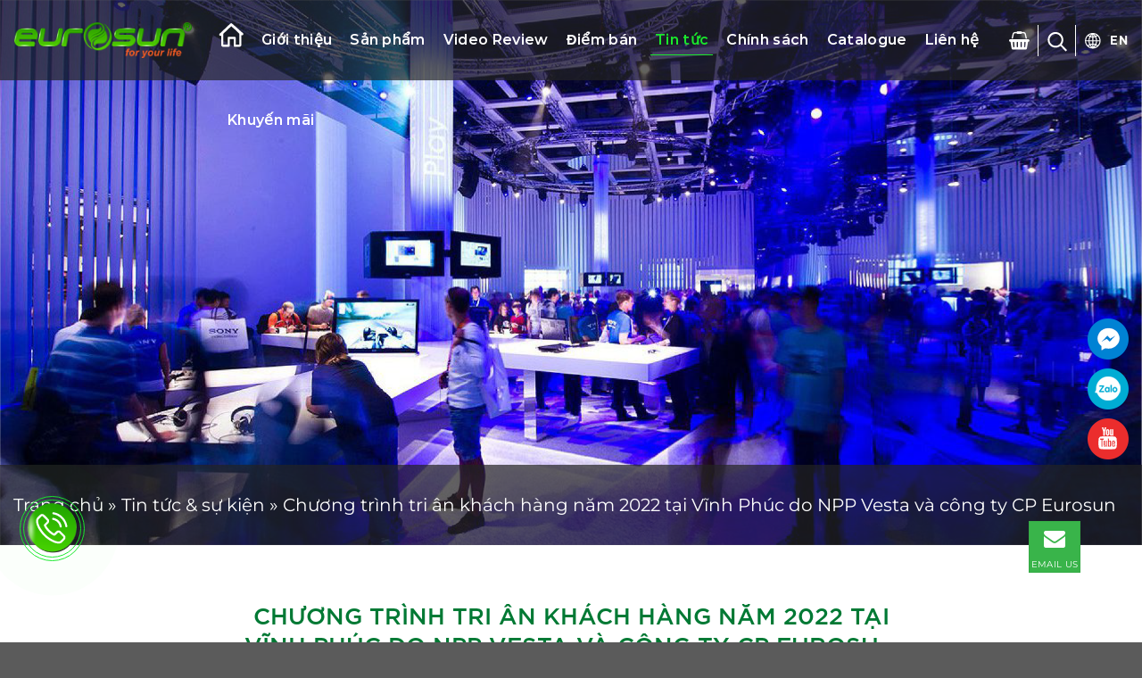

--- FILE ---
content_type: text/html; charset=UTF-8
request_url: https://eurosun.com.vn/chuong-trinh-tri-an-khach-hang-nam-2022-tai-vinh-phuc-do-npp-vesta-va-cong-ty-cp-eurosun-viet-nam-dong-to-chuc-voi-thong-diep-khat-vong-vuon/
body_size: 33733
content:
<!DOCTYPE html>
<html lang="vi" class="loading-site no-js">
<head>
	<meta charset="UTF-8" />
	<link rel="profile" href="http://gmpg.org/xfn/11" />
	<link rel="pingback" href="https://eurosun.com.vn/xmlrpc.php" />

	<script>(function(html){html.className = html.className.replace(/\bno-js\b/,'js')})(document.documentElement);</script>
<meta name='robots' content='index, follow, max-image-preview:large, max-snippet:-1, max-video-preview:-1' />
<meta name="viewport" content="width=device-width, initial-scale=1" />
	<!-- This site is optimized with the Yoast SEO plugin v26.7 - https://yoast.com/wordpress/plugins/seo/ -->
	<title>Tri ân khách hàng năm 2022 tại Vĩnh Phúc do NPP Vesta</title>
	<meta name="description" content="Chương trình tri ân khách hàng năm 2022 tại Vĩnh Phúc do NPP Vesta và công ty CP Eurosun Việt Nam đồng tổ chức với thông điệp: “Khát vọng - Vươn xa" />
	<link rel="canonical" href="https://eurosun.com.vn/chuong-trinh-tri-an-khach-hang-nam-2022-tai-vinh-phuc-do-npp-vesta-va-cong-ty-cp-eurosun-viet-nam-dong-to-chuc-voi-thong-diep-khat-vong-vuon/" />
	<meta property="og:locale" content="vi_VN" />
	<meta property="og:type" content="article" />
	<meta property="og:title" content="Tri ân khách hàng năm 2022 tại Vĩnh Phúc do NPP Vesta" />
	<meta property="og:description" content="Chương trình tri ân khách hàng năm 2022 tại Vĩnh Phúc do NPP Vesta và công ty CP Eurosun Việt Nam đồng tổ chức với thông điệp: “Khát vọng - Vươn xa" />
	<meta property="og:url" content="https://eurosun.com.vn/chuong-trinh-tri-an-khach-hang-nam-2022-tai-vinh-phuc-do-npp-vesta-va-cong-ty-cp-eurosun-viet-nam-dong-to-chuc-voi-thong-diep-khat-vong-vuon/" />
	<meta property="og:site_name" content="Eurosun Việt Nam" />
	<meta property="article:publisher" content="https://www.facebook.com/eurosun.com.vn/" />
	<meta property="article:published_time" content="2022-09-16T09:32:15+00:00" />
	<meta property="article:modified_time" content="2023-08-25T03:05:37+00:00" />
	<meta property="og:image" content="https://eurosun.com.vn/wp-content/uploads/2022/09/khat-vong-vuon-xa2022-thumb.jpg" />
	<meta property="og:image:width" content="300" />
	<meta property="og:image:height" content="197" />
	<meta property="og:image:type" content="image/jpeg" />
	<meta name="author" content="eurosun" />
	<meta name="twitter:card" content="summary_large_image" />
	<meta name="twitter:label1" content="Được viết bởi" />
	<meta name="twitter:data1" content="eurosun" />
	<meta name="twitter:label2" content="Ước tính thời gian đọc" />
	<meta name="twitter:data2" content="4 phút" />
	<script type="application/ld+json" class="yoast-schema-graph">{"@context":"https://schema.org","@graph":[{"@type":"Article","@id":"https://eurosun.com.vn/chuong-trinh-tri-an-khach-hang-nam-2022-tai-vinh-phuc-do-npp-vesta-va-cong-ty-cp-eurosun-viet-nam-dong-to-chuc-voi-thong-diep-khat-vong-vuon/#article","isPartOf":{"@id":"https://eurosun.com.vn/chuong-trinh-tri-an-khach-hang-nam-2022-tai-vinh-phuc-do-npp-vesta-va-cong-ty-cp-eurosun-viet-nam-dong-to-chuc-voi-thong-diep-khat-vong-vuon/"},"author":{"name":"eurosun","@id":"https://eurosun.com.vn/#/schema/person/abe2b8218e053c6b3e3584471c3a2c8f"},"headline":"Chương trình tri ân khách hàng năm 2022 tại Vĩnh Phúc do NPP Vesta và công ty CP Eurosun Việt Nam","datePublished":"2022-09-16T09:32:15+00:00","dateModified":"2023-08-25T03:05:37+00:00","mainEntityOfPage":{"@id":"https://eurosun.com.vn/chuong-trinh-tri-an-khach-hang-nam-2022-tai-vinh-phuc-do-npp-vesta-va-cong-ty-cp-eurosun-viet-nam-dong-to-chuc-voi-thong-diep-khat-vong-vuon/"},"wordCount":411,"commentCount":0,"publisher":{"@id":"https://eurosun.com.vn/#organization"},"image":{"@id":"https://eurosun.com.vn/chuong-trinh-tri-an-khach-hang-nam-2022-tai-vinh-phuc-do-npp-vesta-va-cong-ty-cp-eurosun-viet-nam-dong-to-chuc-voi-thong-diep-khat-vong-vuon/#primaryimage"},"thumbnailUrl":"https://eurosun.com.vn/wp-content/uploads/2022/09/khat-vong-vuon-xa2022-thumb.jpg","articleSection":["Tin tức &amp; sự kiện"],"inLanguage":"vi","potentialAction":[{"@type":"CommentAction","name":"Comment","target":["https://eurosun.com.vn/chuong-trinh-tri-an-khach-hang-nam-2022-tai-vinh-phuc-do-npp-vesta-va-cong-ty-cp-eurosun-viet-nam-dong-to-chuc-voi-thong-diep-khat-vong-vuon/#respond"]}]},{"@type":"WebPage","@id":"https://eurosun.com.vn/chuong-trinh-tri-an-khach-hang-nam-2022-tai-vinh-phuc-do-npp-vesta-va-cong-ty-cp-eurosun-viet-nam-dong-to-chuc-voi-thong-diep-khat-vong-vuon/","url":"https://eurosun.com.vn/chuong-trinh-tri-an-khach-hang-nam-2022-tai-vinh-phuc-do-npp-vesta-va-cong-ty-cp-eurosun-viet-nam-dong-to-chuc-voi-thong-diep-khat-vong-vuon/","name":"Tri ân khách hàng năm 2022 tại Vĩnh Phúc do NPP Vesta","isPartOf":{"@id":"https://eurosun.com.vn/#website"},"primaryImageOfPage":{"@id":"https://eurosun.com.vn/chuong-trinh-tri-an-khach-hang-nam-2022-tai-vinh-phuc-do-npp-vesta-va-cong-ty-cp-eurosun-viet-nam-dong-to-chuc-voi-thong-diep-khat-vong-vuon/#primaryimage"},"image":{"@id":"https://eurosun.com.vn/chuong-trinh-tri-an-khach-hang-nam-2022-tai-vinh-phuc-do-npp-vesta-va-cong-ty-cp-eurosun-viet-nam-dong-to-chuc-voi-thong-diep-khat-vong-vuon/#primaryimage"},"thumbnailUrl":"https://eurosun.com.vn/wp-content/uploads/2022/09/khat-vong-vuon-xa2022-thumb.jpg","datePublished":"2022-09-16T09:32:15+00:00","dateModified":"2023-08-25T03:05:37+00:00","description":"Chương trình tri ân khách hàng năm 2022 tại Vĩnh Phúc do NPP Vesta và công ty CP Eurosun Việt Nam đồng tổ chức với thông điệp: “Khát vọng - Vươn xa","breadcrumb":{"@id":"https://eurosun.com.vn/chuong-trinh-tri-an-khach-hang-nam-2022-tai-vinh-phuc-do-npp-vesta-va-cong-ty-cp-eurosun-viet-nam-dong-to-chuc-voi-thong-diep-khat-vong-vuon/#breadcrumb"},"inLanguage":"vi","potentialAction":[{"@type":"ReadAction","target":["https://eurosun.com.vn/chuong-trinh-tri-an-khach-hang-nam-2022-tai-vinh-phuc-do-npp-vesta-va-cong-ty-cp-eurosun-viet-nam-dong-to-chuc-voi-thong-diep-khat-vong-vuon/"]}]},{"@type":"ImageObject","inLanguage":"vi","@id":"https://eurosun.com.vn/chuong-trinh-tri-an-khach-hang-nam-2022-tai-vinh-phuc-do-npp-vesta-va-cong-ty-cp-eurosun-viet-nam-dong-to-chuc-voi-thong-diep-khat-vong-vuon/#primaryimage","url":"https://eurosun.com.vn/wp-content/uploads/2022/09/khat-vong-vuon-xa2022-thumb.jpg","contentUrl":"https://eurosun.com.vn/wp-content/uploads/2022/09/khat-vong-vuon-xa2022-thumb.jpg","width":300,"height":197},{"@type":"BreadcrumbList","@id":"https://eurosun.com.vn/chuong-trinh-tri-an-khach-hang-nam-2022-tai-vinh-phuc-do-npp-vesta-va-cong-ty-cp-eurosun-viet-nam-dong-to-chuc-voi-thong-diep-khat-vong-vuon/#breadcrumb","itemListElement":[{"@type":"ListItem","position":1,"name":"Trang chủ","item":"https://eurosun.com.vn/"},{"@type":"ListItem","position":2,"name":"Tin tức &amp; sự kiện","item":"https://eurosun.com.vn/tin-tuc-su-kien/"},{"@type":"ListItem","position":3,"name":"Chương trình tri ân khách hàng năm 2022 tại Vĩnh Phúc do NPP Vesta và công ty CP Eurosun Việt Nam"}]},{"@type":"WebSite","@id":"https://eurosun.com.vn/#website","url":"https://eurosun.com.vn/","name":"Eurosun Việt Nam","description":"Eurosun Việt Nam","publisher":{"@id":"https://eurosun.com.vn/#organization"},"potentialAction":[{"@type":"SearchAction","target":{"@type":"EntryPoint","urlTemplate":"https://eurosun.com.vn/?s={search_term_string}"},"query-input":{"@type":"PropertyValueSpecification","valueRequired":true,"valueName":"search_term_string"}}],"inLanguage":"vi"},{"@type":"Organization","@id":"https://eurosun.com.vn/#organization","name":"Eurosun","url":"https://eurosun.com.vn/","logo":{"@type":"ImageObject","inLanguage":"vi","@id":"https://eurosun.com.vn/#/schema/logo/image/","url":"https://eurosun.com.vn/wp-content/uploads/2022/07/logo_11zon.jpg","contentUrl":"https://eurosun.com.vn/wp-content/uploads/2022/07/logo_11zon.jpg","width":600,"height":177,"caption":"Eurosun"},"image":{"@id":"https://eurosun.com.vn/#/schema/logo/image/"},"sameAs":["https://www.facebook.com/eurosun.com.vn/"]},{"@type":"Person","@id":"https://eurosun.com.vn/#/schema/person/abe2b8218e053c6b3e3584471c3a2c8f","name":"eurosun","image":{"@type":"ImageObject","inLanguage":"vi","@id":"https://eurosun.com.vn/#/schema/person/image/","url":"https://secure.gravatar.com/avatar/90993fa1d6463a35cfe332c47361a63e9b543afc863309133821b0b8afce69b5?s=96&d=mm&r=g","contentUrl":"https://secure.gravatar.com/avatar/90993fa1d6463a35cfe332c47361a63e9b543afc863309133821b0b8afce69b5?s=96&d=mm&r=g","caption":"eurosun"},"url":"https://eurosun.com.vn/author/eurosun/"}]}</script>
	<!-- / Yoast SEO plugin. -->


<link rel='dns-prefetch' href='//cdn.jsdelivr.net' />
<link rel='prefetch' href='https://eurosun.com.vn/wp-content/themes/flatsome/assets/js/flatsome.js?ver=f55219565baa8ae8edba' />
<link rel='prefetch' href='https://eurosun.com.vn/wp-content/themes/flatsome/assets/js/chunk.slider.js?ver=3.17.3' />
<link rel='prefetch' href='https://eurosun.com.vn/wp-content/themes/flatsome/assets/js/chunk.popups.js?ver=3.17.3' />
<link rel='prefetch' href='https://eurosun.com.vn/wp-content/themes/flatsome/assets/js/chunk.tooltips.js?ver=3.17.3' />
<link rel='prefetch' href='https://eurosun.com.vn/wp-content/themes/flatsome/assets/js/woocommerce.js?ver=1a392523165907adee6a' />
<link rel="alternate" type="application/rss+xml" title="Dòng thông tin Eurosun Việt Nam &raquo;" href="https://eurosun.com.vn/feed/" />
<link rel="alternate" type="application/rss+xml" title="Eurosun Việt Nam &raquo; Dòng bình luận" href="https://eurosun.com.vn/comments/feed/" />
<link rel="alternate" type="application/rss+xml" title="Eurosun Việt Nam &raquo; Chương trình tri ân khách hàng năm 2022 tại Vĩnh Phúc do NPP Vesta và công ty CP Eurosun Việt Nam Dòng bình luận" href="https://eurosun.com.vn/chuong-trinh-tri-an-khach-hang-nam-2022-tai-vinh-phuc-do-npp-vesta-va-cong-ty-cp-eurosun-viet-nam-dong-to-chuc-voi-thong-diep-khat-vong-vuon/feed/" />
<link rel="alternate" title="oNhúng (JSON)" type="application/json+oembed" href="https://eurosun.com.vn/wp-json/oembed/1.0/embed?url=https%3A%2F%2Feurosun.com.vn%2Fchuong-trinh-tri-an-khach-hang-nam-2022-tai-vinh-phuc-do-npp-vesta-va-cong-ty-cp-eurosun-viet-nam-dong-to-chuc-voi-thong-diep-khat-vong-vuon%2F" />
<link rel="alternate" title="oNhúng (XML)" type="text/xml+oembed" href="https://eurosun.com.vn/wp-json/oembed/1.0/embed?url=https%3A%2F%2Feurosun.com.vn%2Fchuong-trinh-tri-an-khach-hang-nam-2022-tai-vinh-phuc-do-npp-vesta-va-cong-ty-cp-eurosun-viet-nam-dong-to-chuc-voi-thong-diep-khat-vong-vuon%2F&#038;format=xml" />
<style id='wp-img-auto-sizes-contain-inline-css' type='text/css'>
img:is([sizes=auto i],[sizes^="auto," i]){contain-intrinsic-size:3000px 1500px}
/*# sourceURL=wp-img-auto-sizes-contain-inline-css */
</style>
<style id='wp-emoji-styles-inline-css' type='text/css'>

	img.wp-smiley, img.emoji {
		display: inline !important;
		border: none !important;
		box-shadow: none !important;
		height: 1em !important;
		width: 1em !important;
		margin: 0 0.07em !important;
		vertical-align: -0.1em !important;
		background: none !important;
		padding: 0 !important;
	}
/*# sourceURL=wp-emoji-styles-inline-css */
</style>
<style id='classic-theme-styles-inline-css' type='text/css'>
/**
 * These rules are needed for backwards compatibility.
 * They should match the button element rules in the base theme.json file.
 */
.wp-block-button__link {
	color: #ffffff;
	background-color: #32373c;
	border-radius: 9999px; /* 100% causes an oval, but any explicit but really high value retains the pill shape. */

	/* This needs a low specificity so it won't override the rules from the button element if defined in theme.json. */
	box-shadow: none;
	text-decoration: none;

	/* The extra 2px are added to size solids the same as the outline versions.*/
	padding: calc(0.667em + 2px) calc(1.333em + 2px);

	font-size: 1.125em;
}

.wp-block-file__button {
	background: #32373c;
	color: #ffffff;
	text-decoration: none;
}

/*# sourceURL=/wp-includes/css/classic-themes.css */
</style>
<link rel='stylesheet' id='menu-image-css' href='https://eurosun.com.vn/wp-content/plugins/menu-image/includes/css/menu-image.css?ver=3.13' type='text/css' media='all' />
<link rel='stylesheet' id='dashicons-css' href='https://eurosun.com.vn/wp-includes/css/dashicons.css?ver=6.9' type='text/css' media='all' />
<style id='dashicons-inline-css' type='text/css'>
[data-font="Dashicons"]:before {font-family: 'Dashicons' !important;content: attr(data-icon) !important;speak: none !important;font-weight: normal !important;font-variant: normal !important;text-transform: none !important;line-height: 1 !important;font-style: normal !important;-webkit-font-smoothing: antialiased !important;-moz-osx-font-smoothing: grayscale !important;}
/*# sourceURL=dashicons-inline-css */
</style>
<link rel='stylesheet' id='contact-form-7-css' href='https://eurosun.com.vn/wp-content/plugins/contact-form-7/includes/css/styles.css?ver=6.1.4' type='text/css' media='all' />
<link rel='stylesheet' id='magnific-popup-css' href='https://eurosun.com.vn/wp-content/plugins/devvn-woocommerce-reviews/library/magnific-popup/magnific-popup.css?ver=1.3.7.1' type='text/css' media='all' />
<link rel='stylesheet' id='devvn-comment-style-css' href='https://eurosun.com.vn/wp-content/plugins/devvn-woocommerce-reviews/css/devvn-post-comment.css?ver=1.3.7.1' type='text/css' media='all' />
<link rel='stylesheet' id='owl.carousel-css' href='https://eurosun.com.vn/wp-content/plugins/devvn-woocommerce-reviews/library/owl/assets/owl.carousel.min.css?ver=1.3.7.1' type='text/css' media='all' />
<link rel='stylesheet' id='devvn-shortcode-reviews-style-css' href='https://eurosun.com.vn/wp-content/plugins/devvn-woocommerce-reviews/css/devvn-shortcode-reviews.css?ver=1.3.7.1' type='text/css' media='all' />
<link rel='stylesheet' id='toc-screen-css' href='https://eurosun.com.vn/wp-content/plugins/table-of-contents-plus/screen.min.css?ver=2411.1' type='text/css' media='all' />
<style id='woocommerce-inline-inline-css' type='text/css'>
.woocommerce form .form-row .required { visibility: visible; }
/*# sourceURL=woocommerce-inline-inline-css */
</style>
<link rel='stylesheet' id='leaflet-css' href='https://eurosun.com.vn/wp-content/plugins/devvn-local-stores-pro/assets/leaflet/dist/leaflet.css?ver=1.0.2' type='text/css' media='all' />
<link rel='stylesheet' id='leaflet-gesture-handling-css' href='https://eurosun.com.vn/wp-content/plugins/devvn-local-stores-pro/assets/leaflet-gesture-handling/dist/leaflet-gesture-handling.min.css?ver=1.0.2' type='text/css' media='all' />
<link rel='stylesheet' id='fontawesome-free-css' href='https://eurosun.com.vn/wp-content/plugins/devvn-local-stores-pro/assets/fontawesome-free/css/all.min.css?ver=1.0.2' type='text/css' media='all' />
<link rel='stylesheet' id='devvn-localstore-style-css' href='https://eurosun.com.vn/wp-content/plugins/devvn-local-stores-pro/assets/css/devvn-style.css?ver=1.0.2' type='text/css' media='all' />
<style id='devvn-localstore-style-inline-css' type='text/css'>

                .devvn_localstore_wrap{
                    --primary-color: #2ba83c;
                    --second-color: #0078A8;
                }
            
/*# sourceURL=devvn-localstore-style-inline-css */
</style>
<link rel='stylesheet' id='bootstrap-style-css' href='https://eurosun.com.vn/wp-content/themes/flatsome-child/assets/css/font-awesome.css?ver=all' type='text/css' media='all' />
<link rel='stylesheet' id='owl-style-css' href='https://eurosun.com.vn/wp-content/themes/flatsome-child/assets/css/owl.css?ver=all' type='text/css' media='all' />
<link rel='stylesheet' id='flatsome-main-css' href='https://eurosun.com.vn/wp-content/themes/flatsome/assets/css/flatsome.css?ver=3.17.3' type='text/css' media='all' />
<style id='flatsome-main-inline-css' type='text/css'>
@font-face {
				font-family: "fl-icons";
				font-display: block;
				src: url(https://eurosun.com.vn/wp-content/themes/flatsome/assets/css/icons/fl-icons.eot?v=3.17.3);
				src:
					url(https://eurosun.com.vn/wp-content/themes/flatsome/assets/css/icons/fl-icons.eot#iefix?v=3.17.3) format("embedded-opentype"),
					url(https://eurosun.com.vn/wp-content/themes/flatsome/assets/css/icons/fl-icons.woff2?v=3.17.3) format("woff2"),
					url(https://eurosun.com.vn/wp-content/themes/flatsome/assets/css/icons/fl-icons.ttf?v=3.17.3) format("truetype"),
					url(https://eurosun.com.vn/wp-content/themes/flatsome/assets/css/icons/fl-icons.woff?v=3.17.3) format("woff"),
					url(https://eurosun.com.vn/wp-content/themes/flatsome/assets/css/icons/fl-icons.svg?v=3.17.3#fl-icons) format("svg");
			}
/*# sourceURL=flatsome-main-inline-css */
</style>
<link rel='stylesheet' id='flatsome-shop-css' href='https://eurosun.com.vn/wp-content/themes/flatsome/assets/css/flatsome-shop.css?ver=3.17.3' type='text/css' media='all' />
<link rel='stylesheet' id='flatsome-style-css' href='https://eurosun.com.vn/wp-content/themes/flatsome-child/style.css?ver=3.0' type='text/css' media='all' />
<script type="text/javascript" src="https://eurosun.com.vn/wp-content/themes/flatsome-child/js/jquery.min.js?ver=6.9" id="jquery-js"></script>
<script type="text/javascript" src="https://eurosun.com.vn/wp-content/plugins/woocommerce/assets/js/jquery-blockui/jquery.blockUI.js?ver=2.7.0-wc.10.4.3" id="wc-jquery-blockui-js" data-wp-strategy="defer"></script>
<script type="text/javascript" id="wc-add-to-cart-js-extra">
/* <![CDATA[ */
var wc_add_to_cart_params = {"ajax_url":"/wp-admin/admin-ajax.php","wc_ajax_url":"/?wc-ajax=%%endpoint%%","i18n_view_cart":"Xem gi\u1ecf h\u00e0ng","cart_url":"https://eurosun.com.vn/gio-hang/","is_cart":"","cart_redirect_after_add":"yes"};
//# sourceURL=wc-add-to-cart-js-extra
/* ]]> */
</script>
<script type="text/javascript" src="https://eurosun.com.vn/wp-content/plugins/woocommerce/assets/js/frontend/add-to-cart.js?ver=10.4.3" id="wc-add-to-cart-js" defer="defer" data-wp-strategy="defer"></script>
<script type="text/javascript" src="https://eurosun.com.vn/wp-content/plugins/woocommerce/assets/js/js-cookie/js.cookie.js?ver=2.1.4-wc.10.4.3" id="wc-js-cookie-js" data-wp-strategy="defer"></script>
<script type="text/javascript" src="https://eurosun.com.vn/wp-content/themes/flatsome-child/assets/js/sweetalert2.bundle.js?ver=6.9" id="_alert_asdjo_build_plugin-js"></script>
<script type="text/javascript" src="https://eurosun.com.vn/wp-content/themes/flatsome-child/assets/js/scripts.js?ver=0.0.2" id="_script_pdbs_build_plugin-js"></script>
<link rel="https://api.w.org/" href="https://eurosun.com.vn/wp-json/" /><link rel="alternate" title="JSON" type="application/json" href="https://eurosun.com.vn/wp-json/wp/v2/posts/3749" /><link rel="EditURI" type="application/rsd+xml" title="RSD" href="https://eurosun.com.vn/xmlrpc.php?rsd" />
<meta name="generator" content="WordPress 6.9" />
<meta name="generator" content="WooCommerce 10.4.3" />
<link rel='shortlink' href='https://eurosun.com.vn/?p=3749' />
<!-- Google Tag Manager -->
<script>(function(w,d,s,l,i){w[l]=w[l]||[];w[l].push({'gtm.start':
new Date().getTime(),event:'gtm.js'});var f=d.getElementsByTagName(s)[0],
j=d.createElement(s),dl=l!='dataLayer'?'&l='+l:'';j.async=true;j.src=
'https://www.googletagmanager.com/gtm.js?id='+i+dl;f.parentNode.insertBefore(j,f);
})(window,document,'script','dataLayer','GTM-NLG66RL');</script>
<!-- End Google Tag Manager -->
<!-- Google Tag Manager -->
<script>(function(w,d,s,l,i){w[l]=w[l]||[];w[l].push({'gtm.start':
new Date().getTime(),event:'gtm.js'});var f=d.getElementsByTagName(s)[0],
j=d.createElement(s),dl=l!='dataLayer'?'&l='+l:'';j.async=true;j.src=
'https://www.googletagmanager.com/gtm.js?id='+i+dl;f.parentNode.insertBefore(j,f);
})(window,document,'script','dataLayer','GTM-WVWB6KJC');</script>
<!-- End Google Tag Manager -->

<!-- Google Tag Manager (noscript) -->
<noscript><iframe src="https://www.googletagmanager.com/ns.html?id=GTM-WVWB6KJC"
height="0" width="0" style="display:none;visibility:hidden"></iframe></noscript>
<!-- End Google Tag Manager (noscript) -->
<!-- Meta Pixel Code -->
<script>
!function(f,b,e,v,n,t,s)
{if(f.fbq)return;n=f.fbq=function(){n.callMethod?
n.callMethod.apply(n,arguments):n.queue.push(arguments)};
if(!f._fbq)f._fbq=n;n.push=n;n.loaded=!0;n.version='2.0';
n.queue=[];t=b.createElement(e);t.async=!0;
t.src=v;s=b.getElementsByTagName(e)[0];
s.parentNode.insertBefore(t,s)}(window, document,'script',
'https://connect.facebook.net/en_US/fbevents.js');
fbq('init', '344242358240811');
fbq('track', 'PageView');
</script>
<noscript><img height="1" width="1" style="display:none"
src="https://www.facebook.com/tr?id=344242358240811&ev=PageView&noscript=1"
/></noscript>
<!-- End Meta Pixel Code -->
<!-- Google Tag Manager -->
<script>(function(w,d,s,l,i){w[l]=w[l]||[];w[l].push({'gtm.start':
new Date().getTime(),event:'gtm.js'});var f=d.getElementsByTagName(s)[0],
j=d.createElement(s),dl=l!='dataLayer'?'&l='+l:'';j.async=true;j.src=
'https://www.googletagmanager.com/gtm.js?id='+i+dl;f.parentNode.insertBefore(j,f);
})(window,document,'script','dataLayer','GTM-M5NMF3M8');</script>
<!-- End Google Tag Manager -->
<!-- Google tag (gtag.js) -->
<script async src="https://www.googletagmanager.com/gtag/js?id=AW-10796918689"></script>
<script>
  window.dataLayer = window.dataLayer || [];
  function gtag(){dataLayer.push(arguments);}
  gtag('js', new Date());

  gtag('config', 'AW-10796918689');
</script>
<!-- Event snippet for Đăng ký conversion page -->
<script>
  gtag('event', 'conversion', {'send_to': 'AW-10796918689/W9KCCMvF44wZEKHPr5wo'});
</script>	<noscript><style>.woocommerce-product-gallery{ opacity: 1 !important; }</style></noscript>
	<link rel="icon" href="https://eurosun.com.vn/wp-content/uploads/2022/06/cropped-Layer-1-32x32.png" sizes="32x32" />
<link rel="icon" href="https://eurosun.com.vn/wp-content/uploads/2022/06/cropped-Layer-1-192x192.png" sizes="192x192" />
<link rel="apple-touch-icon" href="https://eurosun.com.vn/wp-content/uploads/2022/06/cropped-Layer-1-180x180.png" />
<meta name="msapplication-TileImage" content="https://eurosun.com.vn/wp-content/uploads/2022/06/cropped-Layer-1-270x270.png" />
<style id="custom-css" type="text/css">:root {--primary-color: #39b44a;}.container-width, .full-width .ubermenu-nav, .container, .row{max-width: 1440px}.row.row-collapse{max-width: 1410px}.row.row-small{max-width: 1432.5px}.row.row-large{max-width: 1470px}.header-main{height: 90px}#logo img{max-height: 90px}#logo{width:200px;}.header-bottom{min-height: 50px}.header-top{min-height: 30px}.transparent .header-main{height: 265px}.transparent #logo img{max-height: 265px}.has-transparent + .page-title:first-of-type,.has-transparent + #main > .page-title,.has-transparent + #main > div > .page-title,.has-transparent + #main .page-header-wrapper:first-of-type .page-title{padding-top: 265px;}.header.show-on-scroll,.stuck .header-main{height:90px!important}.stuck #logo img{max-height: 90px!important}.header-bg-color {background-color: rgba(35,35,35,0.7)}.header-bottom {background-color: #ffffff}.header-main .nav > li > a{line-height: 24px }.stuck .header-main .nav > li > a{line-height: 50px }.header-bottom-nav > li > a{line-height: 16px }@media (max-width: 549px) {.header-main{height: 55px}#logo img{max-height: 55px}}/* Color */.accordion-title.active, .has-icon-bg .icon .icon-inner,.logo a, .primary.is-underline, .primary.is-link, .badge-outline .badge-inner, .nav-outline > li.active> a,.nav-outline >li.active > a, .cart-icon strong,[data-color='primary'], .is-outline.primary{color: #39b44a;}/* Color !important */[data-text-color="primary"]{color: #39b44a!important;}/* Background Color */[data-text-bg="primary"]{background-color: #39b44a;}/* Background */.scroll-to-bullets a,.featured-title, .label-new.menu-item > a:after, .nav-pagination > li > .current,.nav-pagination > li > span:hover,.nav-pagination > li > a:hover,.has-hover:hover .badge-outline .badge-inner,button[type="submit"], .button.wc-forward:not(.checkout):not(.checkout-button), .button.submit-button, .button.primary:not(.is-outline),.featured-table .title,.is-outline:hover, .has-icon:hover .icon-label,.nav-dropdown-bold .nav-column li > a:hover, .nav-dropdown.nav-dropdown-bold > li > a:hover, .nav-dropdown-bold.dark .nav-column li > a:hover, .nav-dropdown.nav-dropdown-bold.dark > li > a:hover, .header-vertical-menu__opener ,.is-outline:hover, .tagcloud a:hover,.grid-tools a, input[type='submit']:not(.is-form), .box-badge:hover .box-text, input.button.alt,.nav-box > li > a:hover,.nav-box > li.active > a,.nav-pills > li.active > a ,.current-dropdown .cart-icon strong, .cart-icon:hover strong, .nav-line-bottom > li > a:before, .nav-line-grow > li > a:before, .nav-line > li > a:before,.banner, .header-top, .slider-nav-circle .flickity-prev-next-button:hover svg, .slider-nav-circle .flickity-prev-next-button:hover .arrow, .primary.is-outline:hover, .button.primary:not(.is-outline), input[type='submit'].primary, input[type='submit'].primary, input[type='reset'].button, input[type='button'].primary, .badge-inner{background-color: #39b44a;}/* Border */.nav-vertical.nav-tabs > li.active > a,.scroll-to-bullets a.active,.nav-pagination > li > .current,.nav-pagination > li > span:hover,.nav-pagination > li > a:hover,.has-hover:hover .badge-outline .badge-inner,.accordion-title.active,.featured-table,.is-outline:hover, .tagcloud a:hover,blockquote, .has-border, .cart-icon strong:after,.cart-icon strong,.blockUI:before, .processing:before,.loading-spin, .slider-nav-circle .flickity-prev-next-button:hover svg, .slider-nav-circle .flickity-prev-next-button:hover .arrow, .primary.is-outline:hover{border-color: #39b44a}.nav-tabs > li.active > a{border-top-color: #39b44a}.widget_shopping_cart_content .blockUI.blockOverlay:before { border-left-color: #39b44a }.woocommerce-checkout-review-order .blockUI.blockOverlay:before { border-left-color: #39b44a }/* Fill */.slider .flickity-prev-next-button:hover svg,.slider .flickity-prev-next-button:hover .arrow{fill: #39b44a;}/* Focus */.primary:focus-visible, .submit-button:focus-visible, button[type="submit"]:focus-visible { outline-color: #39b44a!important; }/* Background Color */[data-icon-label]:after, .secondary.is-underline:hover,.secondary.is-outline:hover,.icon-label,.button.secondary:not(.is-outline),.button.alt:not(.is-outline), .badge-inner.on-sale, .button.checkout, .single_add_to_cart_button, .current .breadcrumb-step{ background-color:#39b44a; }[data-text-bg="secondary"]{background-color: #39b44a;}/* Color */.secondary.is-underline,.secondary.is-link, .secondary.is-outline,.stars a.active, .star-rating:before, .woocommerce-page .star-rating:before,.star-rating span:before, .color-secondary{color: #39b44a}/* Color !important */[data-text-color="secondary"]{color: #39b44a!important;}/* Border */.secondary.is-outline:hover{border-color:#39b44a}/* Focus */.secondary:focus-visible, .alt:focus-visible { outline-color: #39b44a!important; }.success.is-underline:hover,.success.is-outline:hover,.success{background-color: #39b44a}.success-color, .success.is-link, .success.is-outline{color: #39b44a;}.success-border{border-color: #39b44a!important;}/* Color !important */[data-text-color="success"]{color: #39b44a!important;}/* Background Color */[data-text-bg="success"]{background-color: #39b44a;}body{font-size: 100%;}@media screen and (max-width: 549px){body{font-size: 100%;}}body{font-family: Montserrat, sans-serif;}body {font-weight: 400;font-style: normal;}.nav > li > a {font-family: Montserrat, sans-serif;}.mobile-sidebar-levels-2 .nav > li > ul > li > a {font-family: Montserrat, sans-serif;}.nav > li > a,.mobile-sidebar-levels-2 .nav > li > ul > li > a {font-weight: 600;font-style: normal;}h1,h2,h3,h4,h5,h6,.heading-font, .off-canvas-center .nav-sidebar.nav-vertical > li > a{font-family: Roboto, sans-serif;}h1,h2,h3,h4,h5,h6,.heading-font,.banner h1,.banner h2 {font-weight: 700;font-style: normal;}.alt-font{font-family: "Dancing Script", sans-serif;}.alt-font {font-weight: 400!important;font-style: normal!important;}.breadcrumbs{text-transform: none;}.nav > li > a, .links > li > a{text-transform: none;}.header:not(.transparent) .header-nav-main.nav > li > a {color: #ffffff;}.header:not(.transparent) .header-nav-main.nav > li > a:hover,.header:not(.transparent) .header-nav-main.nav > li.active > a,.header:not(.transparent) .header-nav-main.nav > li.current > a,.header:not(.transparent) .header-nav-main.nav > li > a.active,.header:not(.transparent) .header-nav-main.nav > li > a.current{color: #1ae82d;}.header-nav-main.nav-line-bottom > li > a:before,.header-nav-main.nav-line-grow > li > a:before,.header-nav-main.nav-line > li > a:before,.header-nav-main.nav-box > li > a:hover,.header-nav-main.nav-box > li.active > a,.header-nav-main.nav-pills > li > a:hover,.header-nav-main.nav-pills > li.active > a{color:#FFF!important;background-color: #1ae82d;}.header:not(.transparent) .header-bottom-nav.nav > li > a{color: #222222;}.header:not(.transparent) .header-bottom-nav.nav > li > a:hover,.header:not(.transparent) .header-bottom-nav.nav > li.active > a,.header:not(.transparent) .header-bottom-nav.nav > li.current > a,.header:not(.transparent) .header-bottom-nav.nav > li > a.active,.header:not(.transparent) .header-bottom-nav.nav > li > a.current{color: #2ba83c;}.header-bottom-nav.nav-line-bottom > li > a:before,.header-bottom-nav.nav-line-grow > li > a:before,.header-bottom-nav.nav-line > li > a:before,.header-bottom-nav.nav-box > li > a:hover,.header-bottom-nav.nav-box > li.active > a,.header-bottom-nav.nav-pills > li > a:hover,.header-bottom-nav.nav-pills > li.active > a{color:#FFF!important;background-color: #2ba83c;}a{color: #2ba83c;}@media screen and (min-width: 550px){.products .box-vertical .box-image{min-width: 0px!important;width: 0px!important;}}.footer-1{background-color: #222222}.nav-vertical-fly-out > li + li {border-top-width: 1px; border-top-style: solid;}/* Custom CSS */.main-slider-carousel .owl-nav{display: block !important;}.price2,.product-page-price,form.cart{display: none !important;}/* Custom CSS Mobile */@media (max-width: 549px){.text_validate_auto { bottom: 0;}}.label-new.menu-item > a:after{content:"New";}.label-hot.menu-item > a:after{content:"Hot";}.label-sale.menu-item > a:after{content:"Sale";}.label-popular.menu-item > a:after{content:"Popular";}</style><style id="kirki-inline-styles">/* cyrillic-ext */
@font-face {
  font-family: 'Roboto';
  font-style: normal;
  font-weight: 700;
  font-stretch: normal;
  font-display: swap;
  src: url(https://eurosun.com.vn/wp-content/fonts/roboto/font) format('woff');
  unicode-range: U+0460-052F, U+1C80-1C8A, U+20B4, U+2DE0-2DFF, U+A640-A69F, U+FE2E-FE2F;
}
/* cyrillic */
@font-face {
  font-family: 'Roboto';
  font-style: normal;
  font-weight: 700;
  font-stretch: normal;
  font-display: swap;
  src: url(https://eurosun.com.vn/wp-content/fonts/roboto/font) format('woff');
  unicode-range: U+0301, U+0400-045F, U+0490-0491, U+04B0-04B1, U+2116;
}
/* greek-ext */
@font-face {
  font-family: 'Roboto';
  font-style: normal;
  font-weight: 700;
  font-stretch: normal;
  font-display: swap;
  src: url(https://eurosun.com.vn/wp-content/fonts/roboto/font) format('woff');
  unicode-range: U+1F00-1FFF;
}
/* greek */
@font-face {
  font-family: 'Roboto';
  font-style: normal;
  font-weight: 700;
  font-stretch: normal;
  font-display: swap;
  src: url(https://eurosun.com.vn/wp-content/fonts/roboto/font) format('woff');
  unicode-range: U+0370-0377, U+037A-037F, U+0384-038A, U+038C, U+038E-03A1, U+03A3-03FF;
}
/* math */
@font-face {
  font-family: 'Roboto';
  font-style: normal;
  font-weight: 700;
  font-stretch: normal;
  font-display: swap;
  src: url(https://eurosun.com.vn/wp-content/fonts/roboto/font) format('woff');
  unicode-range: U+0302-0303, U+0305, U+0307-0308, U+0310, U+0312, U+0315, U+031A, U+0326-0327, U+032C, U+032F-0330, U+0332-0333, U+0338, U+033A, U+0346, U+034D, U+0391-03A1, U+03A3-03A9, U+03B1-03C9, U+03D1, U+03D5-03D6, U+03F0-03F1, U+03F4-03F5, U+2016-2017, U+2034-2038, U+203C, U+2040, U+2043, U+2047, U+2050, U+2057, U+205F, U+2070-2071, U+2074-208E, U+2090-209C, U+20D0-20DC, U+20E1, U+20E5-20EF, U+2100-2112, U+2114-2115, U+2117-2121, U+2123-214F, U+2190, U+2192, U+2194-21AE, U+21B0-21E5, U+21F1-21F2, U+21F4-2211, U+2213-2214, U+2216-22FF, U+2308-230B, U+2310, U+2319, U+231C-2321, U+2336-237A, U+237C, U+2395, U+239B-23B7, U+23D0, U+23DC-23E1, U+2474-2475, U+25AF, U+25B3, U+25B7, U+25BD, U+25C1, U+25CA, U+25CC, U+25FB, U+266D-266F, U+27C0-27FF, U+2900-2AFF, U+2B0E-2B11, U+2B30-2B4C, U+2BFE, U+3030, U+FF5B, U+FF5D, U+1D400-1D7FF, U+1EE00-1EEFF;
}
/* symbols */
@font-face {
  font-family: 'Roboto';
  font-style: normal;
  font-weight: 700;
  font-stretch: normal;
  font-display: swap;
  src: url(https://eurosun.com.vn/wp-content/fonts/roboto/font) format('woff');
  unicode-range: U+0001-000C, U+000E-001F, U+007F-009F, U+20DD-20E0, U+20E2-20E4, U+2150-218F, U+2190, U+2192, U+2194-2199, U+21AF, U+21E6-21F0, U+21F3, U+2218-2219, U+2299, U+22C4-22C6, U+2300-243F, U+2440-244A, U+2460-24FF, U+25A0-27BF, U+2800-28FF, U+2921-2922, U+2981, U+29BF, U+29EB, U+2B00-2BFF, U+4DC0-4DFF, U+FFF9-FFFB, U+10140-1018E, U+10190-1019C, U+101A0, U+101D0-101FD, U+102E0-102FB, U+10E60-10E7E, U+1D2C0-1D2D3, U+1D2E0-1D37F, U+1F000-1F0FF, U+1F100-1F1AD, U+1F1E6-1F1FF, U+1F30D-1F30F, U+1F315, U+1F31C, U+1F31E, U+1F320-1F32C, U+1F336, U+1F378, U+1F37D, U+1F382, U+1F393-1F39F, U+1F3A7-1F3A8, U+1F3AC-1F3AF, U+1F3C2, U+1F3C4-1F3C6, U+1F3CA-1F3CE, U+1F3D4-1F3E0, U+1F3ED, U+1F3F1-1F3F3, U+1F3F5-1F3F7, U+1F408, U+1F415, U+1F41F, U+1F426, U+1F43F, U+1F441-1F442, U+1F444, U+1F446-1F449, U+1F44C-1F44E, U+1F453, U+1F46A, U+1F47D, U+1F4A3, U+1F4B0, U+1F4B3, U+1F4B9, U+1F4BB, U+1F4BF, U+1F4C8-1F4CB, U+1F4D6, U+1F4DA, U+1F4DF, U+1F4E3-1F4E6, U+1F4EA-1F4ED, U+1F4F7, U+1F4F9-1F4FB, U+1F4FD-1F4FE, U+1F503, U+1F507-1F50B, U+1F50D, U+1F512-1F513, U+1F53E-1F54A, U+1F54F-1F5FA, U+1F610, U+1F650-1F67F, U+1F687, U+1F68D, U+1F691, U+1F694, U+1F698, U+1F6AD, U+1F6B2, U+1F6B9-1F6BA, U+1F6BC, U+1F6C6-1F6CF, U+1F6D3-1F6D7, U+1F6E0-1F6EA, U+1F6F0-1F6F3, U+1F6F7-1F6FC, U+1F700-1F7FF, U+1F800-1F80B, U+1F810-1F847, U+1F850-1F859, U+1F860-1F887, U+1F890-1F8AD, U+1F8B0-1F8BB, U+1F8C0-1F8C1, U+1F900-1F90B, U+1F93B, U+1F946, U+1F984, U+1F996, U+1F9E9, U+1FA00-1FA6F, U+1FA70-1FA7C, U+1FA80-1FA89, U+1FA8F-1FAC6, U+1FACE-1FADC, U+1FADF-1FAE9, U+1FAF0-1FAF8, U+1FB00-1FBFF;
}
/* vietnamese */
@font-face {
  font-family: 'Roboto';
  font-style: normal;
  font-weight: 700;
  font-stretch: normal;
  font-display: swap;
  src: url(https://eurosun.com.vn/wp-content/fonts/roboto/font) format('woff');
  unicode-range: U+0102-0103, U+0110-0111, U+0128-0129, U+0168-0169, U+01A0-01A1, U+01AF-01B0, U+0300-0301, U+0303-0304, U+0308-0309, U+0323, U+0329, U+1EA0-1EF9, U+20AB;
}
/* latin-ext */
@font-face {
  font-family: 'Roboto';
  font-style: normal;
  font-weight: 700;
  font-stretch: normal;
  font-display: swap;
  src: url(https://eurosun.com.vn/wp-content/fonts/roboto/font) format('woff');
  unicode-range: U+0100-02BA, U+02BD-02C5, U+02C7-02CC, U+02CE-02D7, U+02DD-02FF, U+0304, U+0308, U+0329, U+1D00-1DBF, U+1E00-1E9F, U+1EF2-1EFF, U+2020, U+20A0-20AB, U+20AD-20C0, U+2113, U+2C60-2C7F, U+A720-A7FF;
}
/* latin */
@font-face {
  font-family: 'Roboto';
  font-style: normal;
  font-weight: 700;
  font-stretch: normal;
  font-display: swap;
  src: url(https://eurosun.com.vn/wp-content/fonts/roboto/font) format('woff');
  unicode-range: U+0000-00FF, U+0131, U+0152-0153, U+02BB-02BC, U+02C6, U+02DA, U+02DC, U+0304, U+0308, U+0329, U+2000-206F, U+20AC, U+2122, U+2191, U+2193, U+2212, U+2215, U+FEFF, U+FFFD;
}/* cyrillic-ext */
@font-face {
  font-family: 'Montserrat';
  font-style: normal;
  font-weight: 400;
  font-display: swap;
  src: url(https://eurosun.com.vn/wp-content/fonts/montserrat/font) format('woff');
  unicode-range: U+0460-052F, U+1C80-1C8A, U+20B4, U+2DE0-2DFF, U+A640-A69F, U+FE2E-FE2F;
}
/* cyrillic */
@font-face {
  font-family: 'Montserrat';
  font-style: normal;
  font-weight: 400;
  font-display: swap;
  src: url(https://eurosun.com.vn/wp-content/fonts/montserrat/font) format('woff');
  unicode-range: U+0301, U+0400-045F, U+0490-0491, U+04B0-04B1, U+2116;
}
/* vietnamese */
@font-face {
  font-family: 'Montserrat';
  font-style: normal;
  font-weight: 400;
  font-display: swap;
  src: url(https://eurosun.com.vn/wp-content/fonts/montserrat/font) format('woff');
  unicode-range: U+0102-0103, U+0110-0111, U+0128-0129, U+0168-0169, U+01A0-01A1, U+01AF-01B0, U+0300-0301, U+0303-0304, U+0308-0309, U+0323, U+0329, U+1EA0-1EF9, U+20AB;
}
/* latin-ext */
@font-face {
  font-family: 'Montserrat';
  font-style: normal;
  font-weight: 400;
  font-display: swap;
  src: url(https://eurosun.com.vn/wp-content/fonts/montserrat/font) format('woff');
  unicode-range: U+0100-02BA, U+02BD-02C5, U+02C7-02CC, U+02CE-02D7, U+02DD-02FF, U+0304, U+0308, U+0329, U+1D00-1DBF, U+1E00-1E9F, U+1EF2-1EFF, U+2020, U+20A0-20AB, U+20AD-20C0, U+2113, U+2C60-2C7F, U+A720-A7FF;
}
/* latin */
@font-face {
  font-family: 'Montserrat';
  font-style: normal;
  font-weight: 400;
  font-display: swap;
  src: url(https://eurosun.com.vn/wp-content/fonts/montserrat/font) format('woff');
  unicode-range: U+0000-00FF, U+0131, U+0152-0153, U+02BB-02BC, U+02C6, U+02DA, U+02DC, U+0304, U+0308, U+0329, U+2000-206F, U+20AC, U+2122, U+2191, U+2193, U+2212, U+2215, U+FEFF, U+FFFD;
}
/* cyrillic-ext */
@font-face {
  font-family: 'Montserrat';
  font-style: normal;
  font-weight: 600;
  font-display: swap;
  src: url(https://eurosun.com.vn/wp-content/fonts/montserrat/font) format('woff');
  unicode-range: U+0460-052F, U+1C80-1C8A, U+20B4, U+2DE0-2DFF, U+A640-A69F, U+FE2E-FE2F;
}
/* cyrillic */
@font-face {
  font-family: 'Montserrat';
  font-style: normal;
  font-weight: 600;
  font-display: swap;
  src: url(https://eurosun.com.vn/wp-content/fonts/montserrat/font) format('woff');
  unicode-range: U+0301, U+0400-045F, U+0490-0491, U+04B0-04B1, U+2116;
}
/* vietnamese */
@font-face {
  font-family: 'Montserrat';
  font-style: normal;
  font-weight: 600;
  font-display: swap;
  src: url(https://eurosun.com.vn/wp-content/fonts/montserrat/font) format('woff');
  unicode-range: U+0102-0103, U+0110-0111, U+0128-0129, U+0168-0169, U+01A0-01A1, U+01AF-01B0, U+0300-0301, U+0303-0304, U+0308-0309, U+0323, U+0329, U+1EA0-1EF9, U+20AB;
}
/* latin-ext */
@font-face {
  font-family: 'Montserrat';
  font-style: normal;
  font-weight: 600;
  font-display: swap;
  src: url(https://eurosun.com.vn/wp-content/fonts/montserrat/font) format('woff');
  unicode-range: U+0100-02BA, U+02BD-02C5, U+02C7-02CC, U+02CE-02D7, U+02DD-02FF, U+0304, U+0308, U+0329, U+1D00-1DBF, U+1E00-1E9F, U+1EF2-1EFF, U+2020, U+20A0-20AB, U+20AD-20C0, U+2113, U+2C60-2C7F, U+A720-A7FF;
}
/* latin */
@font-face {
  font-family: 'Montserrat';
  font-style: normal;
  font-weight: 600;
  font-display: swap;
  src: url(https://eurosun.com.vn/wp-content/fonts/montserrat/font) format('woff');
  unicode-range: U+0000-00FF, U+0131, U+0152-0153, U+02BB-02BC, U+02C6, U+02DA, U+02DC, U+0304, U+0308, U+0329, U+2000-206F, U+20AC, U+2122, U+2191, U+2193, U+2212, U+2215, U+FEFF, U+FFFD;
}/* vietnamese */
@font-face {
  font-family: 'Dancing Script';
  font-style: normal;
  font-weight: 400;
  font-display: swap;
  src: url(https://eurosun.com.vn/wp-content/fonts/dancing-script/font) format('woff');
  unicode-range: U+0102-0103, U+0110-0111, U+0128-0129, U+0168-0169, U+01A0-01A1, U+01AF-01B0, U+0300-0301, U+0303-0304, U+0308-0309, U+0323, U+0329, U+1EA0-1EF9, U+20AB;
}
/* latin-ext */
@font-face {
  font-family: 'Dancing Script';
  font-style: normal;
  font-weight: 400;
  font-display: swap;
  src: url(https://eurosun.com.vn/wp-content/fonts/dancing-script/font) format('woff');
  unicode-range: U+0100-02BA, U+02BD-02C5, U+02C7-02CC, U+02CE-02D7, U+02DD-02FF, U+0304, U+0308, U+0329, U+1D00-1DBF, U+1E00-1E9F, U+1EF2-1EFF, U+2020, U+20A0-20AB, U+20AD-20C0, U+2113, U+2C60-2C7F, U+A720-A7FF;
}
/* latin */
@font-face {
  font-family: 'Dancing Script';
  font-style: normal;
  font-weight: 400;
  font-display: swap;
  src: url(https://eurosun.com.vn/wp-content/fonts/dancing-script/font) format('woff');
  unicode-range: U+0000-00FF, U+0131, U+0152-0153, U+02BB-02BC, U+02C6, U+02DA, U+02DC, U+0304, U+0308, U+0329, U+2000-206F, U+20AC, U+2122, U+2191, U+2193, U+2212, U+2215, U+FEFF, U+FFFD;
}</style><link rel='stylesheet' id='wc-blocks-style-css' href='https://eurosun.com.vn/wp-content/plugins/woocommerce/assets/client/blocks/wc-blocks.css?ver=1766453196' type='text/css' media='all' />
<style id='global-styles-inline-css' type='text/css'>
:root{--wp--preset--aspect-ratio--square: 1;--wp--preset--aspect-ratio--4-3: 4/3;--wp--preset--aspect-ratio--3-4: 3/4;--wp--preset--aspect-ratio--3-2: 3/2;--wp--preset--aspect-ratio--2-3: 2/3;--wp--preset--aspect-ratio--16-9: 16/9;--wp--preset--aspect-ratio--9-16: 9/16;--wp--preset--color--black: #000000;--wp--preset--color--cyan-bluish-gray: #abb8c3;--wp--preset--color--white: #ffffff;--wp--preset--color--pale-pink: #f78da7;--wp--preset--color--vivid-red: #cf2e2e;--wp--preset--color--luminous-vivid-orange: #ff6900;--wp--preset--color--luminous-vivid-amber: #fcb900;--wp--preset--color--light-green-cyan: #7bdcb5;--wp--preset--color--vivid-green-cyan: #00d084;--wp--preset--color--pale-cyan-blue: #8ed1fc;--wp--preset--color--vivid-cyan-blue: #0693e3;--wp--preset--color--vivid-purple: #9b51e0;--wp--preset--gradient--vivid-cyan-blue-to-vivid-purple: linear-gradient(135deg,rgb(6,147,227) 0%,rgb(155,81,224) 100%);--wp--preset--gradient--light-green-cyan-to-vivid-green-cyan: linear-gradient(135deg,rgb(122,220,180) 0%,rgb(0,208,130) 100%);--wp--preset--gradient--luminous-vivid-amber-to-luminous-vivid-orange: linear-gradient(135deg,rgb(252,185,0) 0%,rgb(255,105,0) 100%);--wp--preset--gradient--luminous-vivid-orange-to-vivid-red: linear-gradient(135deg,rgb(255,105,0) 0%,rgb(207,46,46) 100%);--wp--preset--gradient--very-light-gray-to-cyan-bluish-gray: linear-gradient(135deg,rgb(238,238,238) 0%,rgb(169,184,195) 100%);--wp--preset--gradient--cool-to-warm-spectrum: linear-gradient(135deg,rgb(74,234,220) 0%,rgb(151,120,209) 20%,rgb(207,42,186) 40%,rgb(238,44,130) 60%,rgb(251,105,98) 80%,rgb(254,248,76) 100%);--wp--preset--gradient--blush-light-purple: linear-gradient(135deg,rgb(255,206,236) 0%,rgb(152,150,240) 100%);--wp--preset--gradient--blush-bordeaux: linear-gradient(135deg,rgb(254,205,165) 0%,rgb(254,45,45) 50%,rgb(107,0,62) 100%);--wp--preset--gradient--luminous-dusk: linear-gradient(135deg,rgb(255,203,112) 0%,rgb(199,81,192) 50%,rgb(65,88,208) 100%);--wp--preset--gradient--pale-ocean: linear-gradient(135deg,rgb(255,245,203) 0%,rgb(182,227,212) 50%,rgb(51,167,181) 100%);--wp--preset--gradient--electric-grass: linear-gradient(135deg,rgb(202,248,128) 0%,rgb(113,206,126) 100%);--wp--preset--gradient--midnight: linear-gradient(135deg,rgb(2,3,129) 0%,rgb(40,116,252) 100%);--wp--preset--font-size--small: 13px;--wp--preset--font-size--medium: 20px;--wp--preset--font-size--large: 36px;--wp--preset--font-size--x-large: 42px;--wp--preset--spacing--20: 0.44rem;--wp--preset--spacing--30: 0.67rem;--wp--preset--spacing--40: 1rem;--wp--preset--spacing--50: 1.5rem;--wp--preset--spacing--60: 2.25rem;--wp--preset--spacing--70: 3.38rem;--wp--preset--spacing--80: 5.06rem;--wp--preset--shadow--natural: 6px 6px 9px rgba(0, 0, 0, 0.2);--wp--preset--shadow--deep: 12px 12px 50px rgba(0, 0, 0, 0.4);--wp--preset--shadow--sharp: 6px 6px 0px rgba(0, 0, 0, 0.2);--wp--preset--shadow--outlined: 6px 6px 0px -3px rgb(255, 255, 255), 6px 6px rgb(0, 0, 0);--wp--preset--shadow--crisp: 6px 6px 0px rgb(0, 0, 0);}:where(.is-layout-flex){gap: 0.5em;}:where(.is-layout-grid){gap: 0.5em;}body .is-layout-flex{display: flex;}.is-layout-flex{flex-wrap: wrap;align-items: center;}.is-layout-flex > :is(*, div){margin: 0;}body .is-layout-grid{display: grid;}.is-layout-grid > :is(*, div){margin: 0;}:where(.wp-block-columns.is-layout-flex){gap: 2em;}:where(.wp-block-columns.is-layout-grid){gap: 2em;}:where(.wp-block-post-template.is-layout-flex){gap: 1.25em;}:where(.wp-block-post-template.is-layout-grid){gap: 1.25em;}.has-black-color{color: var(--wp--preset--color--black) !important;}.has-cyan-bluish-gray-color{color: var(--wp--preset--color--cyan-bluish-gray) !important;}.has-white-color{color: var(--wp--preset--color--white) !important;}.has-pale-pink-color{color: var(--wp--preset--color--pale-pink) !important;}.has-vivid-red-color{color: var(--wp--preset--color--vivid-red) !important;}.has-luminous-vivid-orange-color{color: var(--wp--preset--color--luminous-vivid-orange) !important;}.has-luminous-vivid-amber-color{color: var(--wp--preset--color--luminous-vivid-amber) !important;}.has-light-green-cyan-color{color: var(--wp--preset--color--light-green-cyan) !important;}.has-vivid-green-cyan-color{color: var(--wp--preset--color--vivid-green-cyan) !important;}.has-pale-cyan-blue-color{color: var(--wp--preset--color--pale-cyan-blue) !important;}.has-vivid-cyan-blue-color{color: var(--wp--preset--color--vivid-cyan-blue) !important;}.has-vivid-purple-color{color: var(--wp--preset--color--vivid-purple) !important;}.has-black-background-color{background-color: var(--wp--preset--color--black) !important;}.has-cyan-bluish-gray-background-color{background-color: var(--wp--preset--color--cyan-bluish-gray) !important;}.has-white-background-color{background-color: var(--wp--preset--color--white) !important;}.has-pale-pink-background-color{background-color: var(--wp--preset--color--pale-pink) !important;}.has-vivid-red-background-color{background-color: var(--wp--preset--color--vivid-red) !important;}.has-luminous-vivid-orange-background-color{background-color: var(--wp--preset--color--luminous-vivid-orange) !important;}.has-luminous-vivid-amber-background-color{background-color: var(--wp--preset--color--luminous-vivid-amber) !important;}.has-light-green-cyan-background-color{background-color: var(--wp--preset--color--light-green-cyan) !important;}.has-vivid-green-cyan-background-color{background-color: var(--wp--preset--color--vivid-green-cyan) !important;}.has-pale-cyan-blue-background-color{background-color: var(--wp--preset--color--pale-cyan-blue) !important;}.has-vivid-cyan-blue-background-color{background-color: var(--wp--preset--color--vivid-cyan-blue) !important;}.has-vivid-purple-background-color{background-color: var(--wp--preset--color--vivid-purple) !important;}.has-black-border-color{border-color: var(--wp--preset--color--black) !important;}.has-cyan-bluish-gray-border-color{border-color: var(--wp--preset--color--cyan-bluish-gray) !important;}.has-white-border-color{border-color: var(--wp--preset--color--white) !important;}.has-pale-pink-border-color{border-color: var(--wp--preset--color--pale-pink) !important;}.has-vivid-red-border-color{border-color: var(--wp--preset--color--vivid-red) !important;}.has-luminous-vivid-orange-border-color{border-color: var(--wp--preset--color--luminous-vivid-orange) !important;}.has-luminous-vivid-amber-border-color{border-color: var(--wp--preset--color--luminous-vivid-amber) !important;}.has-light-green-cyan-border-color{border-color: var(--wp--preset--color--light-green-cyan) !important;}.has-vivid-green-cyan-border-color{border-color: var(--wp--preset--color--vivid-green-cyan) !important;}.has-pale-cyan-blue-border-color{border-color: var(--wp--preset--color--pale-cyan-blue) !important;}.has-vivid-cyan-blue-border-color{border-color: var(--wp--preset--color--vivid-cyan-blue) !important;}.has-vivid-purple-border-color{border-color: var(--wp--preset--color--vivid-purple) !important;}.has-vivid-cyan-blue-to-vivid-purple-gradient-background{background: var(--wp--preset--gradient--vivid-cyan-blue-to-vivid-purple) !important;}.has-light-green-cyan-to-vivid-green-cyan-gradient-background{background: var(--wp--preset--gradient--light-green-cyan-to-vivid-green-cyan) !important;}.has-luminous-vivid-amber-to-luminous-vivid-orange-gradient-background{background: var(--wp--preset--gradient--luminous-vivid-amber-to-luminous-vivid-orange) !important;}.has-luminous-vivid-orange-to-vivid-red-gradient-background{background: var(--wp--preset--gradient--luminous-vivid-orange-to-vivid-red) !important;}.has-very-light-gray-to-cyan-bluish-gray-gradient-background{background: var(--wp--preset--gradient--very-light-gray-to-cyan-bluish-gray) !important;}.has-cool-to-warm-spectrum-gradient-background{background: var(--wp--preset--gradient--cool-to-warm-spectrum) !important;}.has-blush-light-purple-gradient-background{background: var(--wp--preset--gradient--blush-light-purple) !important;}.has-blush-bordeaux-gradient-background{background: var(--wp--preset--gradient--blush-bordeaux) !important;}.has-luminous-dusk-gradient-background{background: var(--wp--preset--gradient--luminous-dusk) !important;}.has-pale-ocean-gradient-background{background: var(--wp--preset--gradient--pale-ocean) !important;}.has-electric-grass-gradient-background{background: var(--wp--preset--gradient--electric-grass) !important;}.has-midnight-gradient-background{background: var(--wp--preset--gradient--midnight) !important;}.has-small-font-size{font-size: var(--wp--preset--font-size--small) !important;}.has-medium-font-size{font-size: var(--wp--preset--font-size--medium) !important;}.has-large-font-size{font-size: var(--wp--preset--font-size--large) !important;}.has-x-large-font-size{font-size: var(--wp--preset--font-size--x-large) !important;}
/*# sourceURL=global-styles-inline-css */
</style>
<style id='core-block-supports-inline-css' type='text/css'>
/**
 * Core styles: block-supports
 */

/*# sourceURL=core-block-supports-inline-css */
</style>
</head>

<body class="wp-singular post-template-default single single-post postid-3749 single-format-standard wp-theme-flatsome wp-child-theme-flatsome-child theme-flatsome woocommerce-no-js yith-wcan-pro lightbox nav-dropdown-has-arrow nav-dropdown-has-shadow nav-dropdown-has-border mobile-submenu-toggle">

<!-- Google Tag Manager (noscript) -->
<noscript><iframe src="https://www.googletagmanager.com/ns.html?id=GTM-NLG66RL"
height="0" width="0" style="display:none;visibility:hidden"></iframe></noscript>
<!-- End Google Tag Manager (noscript) -->
<!-- Google Tag Manager (noscript) -->
<noscript><iframe src="https://www.googletagmanager.com/ns.html?id=GTM-M5NMF3M8"
height="0" width="0" style="display:none;visibility:hidden"></iframe></noscript>
<!-- End Google Tag Manager (noscript) -->

<a class="skip-link screen-reader-text" href="#main">Skip to content</a>

<div id="wrapper">

	
	<header id="header" class="header has-sticky sticky-jump">
		<div class="header-wrapper">
			<div id="masthead" class="header-main ">
      <div class="header-inner flex-row container logo-left medium-logo-center" role="navigation">

          <!-- Logo -->
          <div id="logo" class="flex-col logo">
            
<!-- Header logo -->
<a href="https://eurosun.com.vn/" title="Eurosun Việt Nam - Eurosun Việt Nam" rel="home">
		<img width="228" height="46" src="https://eurosun.com.vn/wp-content/uploads/2023/01/logo.png" class="header_logo header-logo" alt="Eurosun Việt Nam"/><img  width="228" height="46" src="https://eurosun.com.vn/wp-content/uploads/2023/01/logo.png" class="header-logo-dark" alt="Eurosun Việt Nam"/></a>
          </div>

          <!-- Mobile Left Elements -->
          <div class="flex-col show-for-medium flex-left">
            <ul class="mobile-nav nav nav-left ">
              <li class="nav-icon has-icon">
  		<a href="#" data-open="#main-menu" data-pos="left" data-bg="main-menu-overlay" data-color="" class="is-small" aria-label="Menu" aria-controls="main-menu" aria-expanded="false">

		  <i class="icon-menu" ></i>
		  		</a>
	</li>
            </ul>
          </div>

          <!-- Left Elements -->
          <div class="flex-col hide-for-medium flex-left
            flex-grow">
            <ul class="header-nav header-nav-main nav nav-left  nav-uppercase" >
              <li id="menu-item-3904" class="menu-item menu-item-type-custom menu-item-object-custom menu-item-home menu-item-3904 menu-item-design-default"><a href="https://eurosun.com.vn/" class="menu-image-title-hide menu-image-hovered nav-top-link" class="nav-top-link"><span class="menu-image-title-hide menu-image-title">Trang chủ</span><span class='menu-image-hover-wrapper'><img width="28" height="27" src="https://eurosun.com.vn/wp-content/uploads/2022/12/Asset-2-4.png" class="menu-image menu-image-title-hide" alt="icon2" decoding="async" /><img width="27" height="27" src="https://eurosun.com.vn/wp-content/uploads/2022/12/Asset-2.png" class="hovered-image menu-image-title-hide" alt="Asset 2" style="margin-left: -27px;" decoding="async" /></span></a></li>
<li id="menu-item-285" class="menu-item menu-item-type-post_type menu-item-object-page menu-item-285 menu-item-design-default"><a href="https://eurosun.com.vn/gioi-thieu/" class="nav-top-link">Giới thiệu</a></li>
<li id="menu-item-1606" class="menu-categories menu-item menu-item-type-custom menu-item-object-custom menu-item-has-children menu-item-1606 menu-item-design-container-width has-dropdown"><a href="https://eurosun.com.vn/san-pham/" class="nav-top-link" aria-expanded="false" aria-haspopup="menu">Sản phẩm<i class="icon-angle-down" ></i></a>
<ul class="sub-menu nav-dropdown nav-dropdown-default">
	<li id="menu-item-1431" class="menu-item menu-item-type-taxonomy menu-item-object-product_cat menu-item-has-children menu-item-1431 nav-dropdown-col"><a href="https://eurosun.com.vn/may-rua-bat/" class="menu-image-title-below menu-image-hovered"><span class='menu-image-hover-wrapper'><img width="43" height="50" src="https://eurosun.com.vn/wp-content/uploads/2022/12/Asset-25-2.png" class="menu-image menu-image-title-below" alt="Asset 25" decoding="async" /><img width="43" height="50" src="https://eurosun.com.vn/wp-content/uploads/2022/12/Asset-33.png" class="hovered-image menu-image-title-below" alt="icin-may-rua-bat" style="margin-left: -43px;" decoding="async" /></span><span class="menu-image-title-below menu-image-title">Máy rửa bát</span></a>
	<ul class="sub-menu nav-column nav-dropdown-default">
		<li id="menu-item-3557" class="menu-item menu-item-type-taxonomy menu-item-object-product_cat menu-item-3557"><a href="https://eurosun.com.vn/may-rua-bat-chau-au/">Máy rửa bát Châu Âu</a></li>
		<li id="menu-item-3556" class="menu-item menu-item-type-taxonomy menu-item-object-product_cat menu-item-3556"><a href="https://eurosun.com.vn/may-rua-bat-thai-lan/">Máy rửa bát Thái Lan</a></li>
	</ul>
</li>
	<li id="menu-item-1428" class="menu-item menu-item-type-taxonomy menu-item-object-product_cat menu-item-has-children menu-item-1428 nav-dropdown-col"><a href="https://eurosun.com.vn/bep-dien-tu/" class="menu-image-title-below menu-image-hovered"><span class='menu-image-hover-wrapper'><img width="44" height="39" src="https://eurosun.com.vn/wp-content/uploads/2022/12/Asset-26-3.png" class="menu-image menu-image-title-below" alt="Asset 26" decoding="async" /><img width="44" height="39" src="https://eurosun.com.vn/wp-content/uploads/2022/12/Asset-34.png" class="hovered-image menu-image-title-below" alt="icon-bep" style="margin-left: -44px;" decoding="async" /></span><span class="menu-image-title-below menu-image-title">Bếp điện từ</span></a>
	<ul class="sub-menu nav-column nav-dropdown-default">
		<li id="menu-item-1457" class="menu-item menu-item-type-taxonomy menu-item-object-product_cat menu-item-1457"><a href="https://eurosun.com.vn/bep-tu-duc/">Bếp từ Đức</a></li>
		<li id="menu-item-1458" class="menu-item menu-item-type-taxonomy menu-item-object-product_cat menu-item-1458"><a href="https://eurosun.com.vn/bep-tu-malaysia/">Bếp từ Malaysia</a></li>
		<li id="menu-item-1456" class="menu-item menu-item-type-taxonomy menu-item-object-product_cat menu-item-1456"><a href="https://eurosun.com.vn/bep-tu-don/">Bếp từ đơn</a></li>
	</ul>
</li>
	<li id="menu-item-1474" class="menu-item menu-item-type-taxonomy menu-item-object-product_cat menu-item-has-children menu-item-1474 nav-dropdown-col"><a href="https://eurosun.com.vn/bep-gas/" class="menu-image-title-below menu-image-hovered"><span class='menu-image-hover-wrapper'><img width="64" height="41" src="https://eurosun.com.vn/wp-content/uploads/2022/12/Asset-1-2.png" class="menu-image menu-image-title-below" alt="Asset 1" decoding="async" /><img width="64" height="41" src="https://eurosun.com.vn/wp-content/uploads/2022/12/Asset-1-3.png" class="hovered-image menu-image-title-below" alt="Asset 1" style="margin-left: -64px;" decoding="async" /></span><span class="menu-image-title-below menu-image-title">Bếp Gas</span></a>
	<ul class="sub-menu nav-column nav-dropdown-default">
		<li id="menu-item-1475" class="menu-item menu-item-type-taxonomy menu-item-object-product_cat menu-item-1475"><a href="https://eurosun.com.vn/bep-gas-am/">Bếp gas âm</a></li>
		<li id="menu-item-1476" class="menu-item menu-item-type-taxonomy menu-item-object-product_cat menu-item-1476"><a href="https://eurosun.com.vn/bep-gas-am-hong-ngoai/">Bếp gas âm hồng ngoại</a></li>
	</ul>
</li>
	<li id="menu-item-1465" class="menu-item menu-item-type-taxonomy menu-item-object-product_cat menu-item-has-children menu-item-1465 nav-dropdown-col"><a href="https://eurosun.com.vn/may-hut-mui/" class="menu-image-title-below menu-image-hovered"><span class='menu-image-hover-wrapper'><img width="47" height="43" src="https://eurosun.com.vn/wp-content/uploads/2022/12/Asset-4-2.png" class="menu-image menu-image-title-below" alt="Asset 4" decoding="async" /><img width="47" height="43" src="https://eurosun.com.vn/wp-content/uploads/2022/12/Asset-4-3.png" class="hovered-image menu-image-title-below" alt="Asset 4" style="margin-left: -47px;" decoding="async" /></span><span class="menu-image-title-below menu-image-title">Máy hút mùi</span></a>
	<ul class="sub-menu nav-column nav-dropdown-default">
		<li id="menu-item-1466" class="menu-item menu-item-type-taxonomy menu-item-object-product_cat menu-item-1466"><a href="https://eurosun.com.vn/may-hut-dao/">Máy hút đảo</a></li>
		<li id="menu-item-1468" class="menu-item menu-item-type-taxonomy menu-item-object-product_cat menu-item-1468"><a href="https://eurosun.com.vn/may-hut-mui-gan-tuong/">Máy hút mùi gắn tường</a></li>
		<li id="menu-item-1467" class="menu-item menu-item-type-taxonomy menu-item-object-product_cat menu-item-1467"><a href="https://eurosun.com.vn/may-hut-mui-co-dien/">Máy hút mùi cổ điển</a></li>
	</ul>
</li>
	<li id="menu-item-1462" class="menu-item menu-item-type-taxonomy menu-item-object-product_cat menu-item-has-children menu-item-1462 nav-dropdown-col"><a href="https://eurosun.com.vn/lo-nuong-lo-vi-song/" class="menu-image-title-below menu-image-hovered"><span class='menu-image-hover-wrapper'><img width="55" height="41" src="https://eurosun.com.vn/wp-content/uploads/2022/12/Asset-5-1.png" class="menu-image menu-image-title-below" alt="Asset 5" decoding="async" /><img width="55" height="41" src="https://eurosun.com.vn/wp-content/uploads/2022/12/Asset-5-2.png" class="hovered-image menu-image-title-below" alt="Asset 5" style="margin-left: -55px;" decoding="async" /></span><span class="menu-image-title-below menu-image-title">Lò nướng<br>Lò vi sóng</span></a>
	<ul class="sub-menu nav-column nav-dropdown-default">
		<li id="menu-item-1463" class="menu-item menu-item-type-taxonomy menu-item-object-product_cat menu-item-1463"><a href="https://eurosun.com.vn/lo-nuong-am-tu/">Lò nướng âm tủ</a></li>
		<li id="menu-item-1464" class="menu-item menu-item-type-taxonomy menu-item-object-product_cat menu-item-1464"><a href="https://eurosun.com.vn/lo-vi-song/">Lò vi sóng</a></li>
	</ul>
</li>
	<li id="menu-item-3996" class="menu-item menu-item-type-taxonomy menu-item-object-product_cat menu-item-3996"><a href="https://eurosun.com.vn/noi-chien/" class="menu-image-title-below menu-image-hovered"><span class='menu-image-hover-wrapper'><img width="38" height="41" src="https://eurosun.com.vn/wp-content/uploads/2022/12/Asset-6-3.png" class="menu-image menu-image-title-below" alt="Asset 6" decoding="async" /><img width="38" height="41" src="https://eurosun.com.vn/wp-content/uploads/2022/12/Asset-6-4.png" class="hovered-image menu-image-title-below" alt="Asset 6" style="margin-left: -38px;" decoding="async" /></span><span class="menu-image-title-below menu-image-title">Nồi chiên<br>không dầu</span></a></li>
	<li id="menu-item-3559" class="menu-item menu-item-type-taxonomy menu-item-object-product_cat menu-item-3559"><a href="https://eurosun.com.vn/may-say-bat/" class="menu-image-title-below menu-image-hovered"><span class='menu-image-hover-wrapper'><img width="42" height="44" src="https://eurosun.com.vn/wp-content/uploads/2022/12/Asset-7-3.png" class="menu-image menu-image-title-below" alt="Asset 7" decoding="async" /><img width="42" height="44" src="https://eurosun.com.vn/wp-content/uploads/2022/12/Asset-7-4.png" class="hovered-image menu-image-title-below" alt="Asset 7" style="margin-left: -42px;" decoding="async" /></span><span class="menu-image-title-below menu-image-title">Máy sấy bát</span></a></li>
	<li id="menu-item-1459" class="menu-item menu-item-type-taxonomy menu-item-object-product_cat menu-item-has-children menu-item-1459 nav-dropdown-col"><a href="https://eurosun.com.vn/do-gia-dung/" class="menu-image-title-below menu-image-hovered"><span class='menu-image-hover-wrapper'><img width="57" height="29" src="https://eurosun.com.vn/wp-content/uploads/2022/12/Asset-8-2.png" class="menu-image menu-image-title-below" alt="Asset 8" decoding="async" /><img width="57" height="29" src="https://eurosun.com.vn/wp-content/uploads/2022/12/Asset-8-3.png" class="hovered-image menu-image-title-below" alt="icon-chao" style="margin-left: -57px;" decoding="async" /></span><span class="menu-image-title-below menu-image-title">Đồ gia dụng</span></a>
	<ul class="sub-menu nav-column nav-dropdown-default">
		<li id="menu-item-1460" class="menu-item menu-item-type-taxonomy menu-item-object-product_cat menu-item-1460"><a href="https://eurosun.com.vn/bo-noi-inox/">Bộ nồi inox</a></li>
		<li id="menu-item-1461" class="menu-item menu-item-type-taxonomy menu-item-object-product_cat menu-item-1461"><a href="https://eurosun.com.vn/noi-ap-suat/">Nồi áp suất</a></li>
		<li id="menu-item-3166" class="menu-item menu-item-type-taxonomy menu-item-object-product_cat menu-item-3166"><a href="https://eurosun.com.vn/chao-inox-chong-dinh/">Chảo inox chống dính</a></li>
	</ul>
</li>
	<li id="menu-item-1471" class="menu-item menu-item-type-taxonomy menu-item-object-product_cat menu-item-has-children menu-item-1471 nav-dropdown-col"><a href="https://eurosun.com.vn/voi-chau-rua-bat/" class="menu-image-title-below menu-image-hovered"><span class='menu-image-hover-wrapper'><img width="69" height="42" src="https://eurosun.com.vn/wp-content/uploads/2022/12/Asset-9-2.png" class="menu-image menu-image-title-below" alt="Asset 9" decoding="async" /><img width="69" height="42" src="https://eurosun.com.vn/wp-content/uploads/2022/12/Asset-9-3.png" class="hovered-image menu-image-title-below" alt="icon-lo-nuong" style="margin-left: -69px;" decoding="async" /></span><span class="menu-image-title-below menu-image-title">Vòi chậu<br>rửa bát</span></a>
	<ul class="sub-menu nav-column nav-dropdown-default">
		<li id="menu-item-1473" class="menu-item menu-item-type-taxonomy menu-item-object-product_cat menu-item-1473"><a href="https://eurosun.com.vn/voi-rua-bat-skyland/">Vòi rửa bát Skyland</a></li>
		<li id="menu-item-1472" class="menu-item menu-item-type-taxonomy menu-item-object-product_cat menu-item-1472"><a href="https://eurosun.com.vn/chau-rua-bat-skyland/">Chậu rửa bát Skyland</a></li>
	</ul>
</li>
	<li id="menu-item-4276" class="menu-item menu-item-type-taxonomy menu-item-object-product_cat menu-item-4276"><a href="https://eurosun.com.vn/phu-kien/" class="menu-image-title-below menu-image-hovered"><span class='menu-image-hover-wrapper'><img width="66" height="50" src="https://eurosun.com.vn/wp-content/uploads/2023/02/box-doi-tac-chien-luoc-19-3.png" class="menu-image menu-image-title-below" alt="box-doi-tac-chien-luoc-19" decoding="async" /><img width="66" height="50" src="https://eurosun.com.vn/wp-content/uploads/2023/02/box-doi-tac-chien-luoc-18-3.png" class="hovered-image menu-image-title-below" alt="doi-tac" style="margin-left: -66px;" decoding="async" /></span><span class="menu-image-title-below menu-image-title">Phụ kiện</span></a></li>
</ul>
</li>
<li id="menu-item-4042" class="menu-categories menu-item menu-item-type-taxonomy menu-item-object-chuyen_muc menu-item-has-children menu-item-4042 menu-item-design-default has-dropdown"><a href="https://eurosun.com.vn/chuyen_muc/video-san-pham/" class="nav-top-link" aria-expanded="false" aria-haspopup="menu">Video Review<i class="icon-angle-down" ></i></a>
<ul class="sub-menu nav-dropdown nav-dropdown-default">
	<li id="menu-item-4066" class="menu-item menu-item-type-taxonomy menu-item-object-chuyen_muc menu-item-4066"><a href="https://eurosun.com.vn/chuyen_muc/van-hoa-doanh-nghiep/" class="menu-image-title-below menu-image-hovered"><span class='menu-image-hover-wrapper'><img width="37" height="45" src="https://eurosun.com.vn/wp-content/uploads/2022/12/Asset-1-4.png" class="menu-image menu-image-title-below" alt="Asset 1" decoding="async" /><img width="37" height="45" src="https://eurosun.com.vn/wp-content/uploads/2022/12/Asset-6-5.png" class="hovered-image menu-image-title-below" alt="Asset 6" style="margin-left: -37px;" decoding="async" /></span><span class="menu-image-title-below menu-image-title">Văn hóa<br>doanh nghiệp</span></a></li>
	<li id="menu-item-4051" class="menu-item menu-item-type-taxonomy menu-item-object-chuyen_muc menu-item-4051"><a href="https://eurosun.com.vn/chuyen_muc/may-rua-bat/" class="menu-image-title-below menu-image-hovered"><span class='menu-image-hover-wrapper'><img width="44" height="49" src="https://eurosun.com.vn/wp-content/uploads/2022/12/Asset-2-3.png" class="menu-image menu-image-title-below" alt="Asset 2" decoding="async" /><img width="44" height="49" src="https://eurosun.com.vn/wp-content/uploads/2022/12/Asset-7-5.png" class="hovered-image menu-image-title-below" alt="Asset 7" style="margin-left: -44px;" decoding="async" /></span><span class="menu-image-title-below menu-image-title">Review<br>Máy rửa bát</span></a></li>
	<li id="menu-item-4065" class="menu-item menu-item-type-taxonomy menu-item-object-chuyen_muc menu-item-4065"><a href="https://eurosun.com.vn/chuyen_muc/bep-tu/" class="menu-image-title-below menu-image-hovered"><span class='menu-image-hover-wrapper'><img width="44" height="39" src="https://eurosun.com.vn/wp-content/uploads/2022/12/Asset-3-3.png" class="menu-image menu-image-title-below" alt="Asset 3" decoding="async" /><img width="44" height="39" src="https://eurosun.com.vn/wp-content/uploads/2022/12/Asset-8-4.png" class="hovered-image menu-image-title-below" alt="Asset 8" style="margin-left: -44px;" decoding="async" /></span><span class="menu-image-title-below menu-image-title">Review<br>Bếp điện từ</span></a></li>
	<li id="menu-item-4053" class="menu-item menu-item-type-taxonomy menu-item-object-chuyen_muc menu-item-4053"><a href="https://eurosun.com.vn/chuyen_muc/may-hut-mui/" class="menu-image-title-below menu-image-hovered"><span class='menu-image-hover-wrapper'><img width="47" height="43" src="https://eurosun.com.vn/wp-content/uploads/2022/12/Asset-4-4.png" class="menu-image menu-image-title-below" alt="Asset 4" decoding="async" /><img width="47" height="43" src="https://eurosun.com.vn/wp-content/uploads/2022/12/Asset-9-4.png" class="hovered-image menu-image-title-below" alt="Asset 9" style="margin-left: -47px;" decoding="async" /></span><span class="menu-image-title-below menu-image-title">Review<br>máy hút mùi</span></a></li>
	<li id="menu-item-4054" class="menu-item menu-item-type-taxonomy menu-item-object-chuyen_muc menu-item-4054"><a href="https://eurosun.com.vn/chuyen_muc/lo-nuong-lo-vi-song/" class="menu-image-title-below menu-image-hovered"><span class='menu-image-hover-wrapper'><img width="55" height="41" src="https://eurosun.com.vn/wp-content/uploads/2022/12/Asset-5-3.png" class="menu-image menu-image-title-below" alt="Asset 5" decoding="async" /><img width="55" height="41" src="https://eurosun.com.vn/wp-content/uploads/2022/12/Asset-10-2.png" class="hovered-image menu-image-title-below" alt="Asset 10" style="margin-left: -55px;" decoding="async" /></span><span class="menu-image-title-below menu-image-title">Review<br>Lò nướng &#8211; lò vi sóng</span></a></li>
</ul>
</li>
<li id="menu-item-686" class="menu-item menu-item-type-post_type menu-item-object-page menu-item-686 menu-item-design-default"><a href="https://eurosun.com.vn/dai-ly-eurosun/" class="nav-top-link">Điểm bán</a></li>
<li id="menu-item-785" class="menu-categories menu-item menu-item-type-taxonomy menu-item-object-category current-post-ancestor current-menu-parent current-post-parent menu-item-has-children menu-item-785 active menu-item-design-default has-dropdown"><a href="https://eurosun.com.vn/tin-tuc-su-kien/" class="nav-top-link" aria-expanded="false" aria-haspopup="menu">Tin tức<i class="icon-angle-down" ></i></a>
<ul class="sub-menu nav-dropdown nav-dropdown-default">
	<li id="menu-item-776" class="menu-item menu-item-type-taxonomy menu-item-object-category menu-item-776"><a href="https://eurosun.com.vn/bao-chi-noi-ve-eurosun/" class="menu-image-title-below menu-image-hovered"><span class='menu-image-hover-wrapper'><img width="49" height="41" src="https://eurosun.com.vn/wp-content/uploads/2022/12/Asset-29-1.png" class="menu-image menu-image-title-below" alt="Asset 29" decoding="async" /><img width="49" height="41" src="https://eurosun.com.vn/wp-content/uploads/2022/12/Asset-37.png" class="hovered-image menu-image-title-below" alt="Asset 37" style="margin-left: -49px;" decoding="async" /></span><span class="menu-image-title-below menu-image-title">Báo chí<br> nói về Eurosun</span></a></li>
	<li id="menu-item-1479" class="menu-item menu-item-type-taxonomy menu-item-object-category menu-item-1479"><a href="https://eurosun.com.vn/bi-kip-meo-vat/" class="menu-image-title-below menu-image-hovered"><span class='menu-image-hover-wrapper'><img width="40" height="40" src="https://eurosun.com.vn/wp-content/uploads/2022/12/Asset-28-1.png" class="menu-image menu-image-title-below" alt="Asset 28" decoding="async" /><img width="40" height="40" src="https://eurosun.com.vn/wp-content/uploads/2022/12/Asset-36.png" class="hovered-image menu-image-title-below" alt="idea" style="margin-left: -40px;" decoding="async" /></span><span class="menu-image-title-below menu-image-title">Bí kíp<br>mẹo vặt</span></a></li>
	<li id="menu-item-1480" class="menu-item menu-item-type-taxonomy menu-item-object-category current-post-ancestor current-menu-parent current-post-parent menu-item-1480 active"><a href="https://eurosun.com.vn/tin-tuc-su-kien/" class="menu-image-title-below menu-image-hovered"><span class='menu-image-hover-wrapper'><img width="48" height="43" src="https://eurosun.com.vn/wp-content/uploads/2022/12/Asset-27-2.png" class="menu-image menu-image-title-below" alt="Asset 27" decoding="async" /><img width="48" height="43" src="https://eurosun.com.vn/wp-content/uploads/2022/12/Asset-35.png" class="hovered-image menu-image-title-below" alt="Asset 35" style="margin-left: -48px;" decoding="async" /></span><span class="menu-image-title-below menu-image-title">Tin tức<br>&#038; sự kiện</span></a></li>
	<li id="menu-item-1481" class="menu-item menu-item-type-taxonomy menu-item-object-category menu-item-1481"><a href="https://eurosun.com.vn/tu-van-bep-nau/" class="menu-image-title-below menu-image-hovered"><span class='menu-image-hover-wrapper'><img width="44" height="39" src="https://eurosun.com.vn/wp-content/uploads/2022/12/Asset-26-3.png" class="menu-image menu-image-title-below" alt="Asset 26" decoding="async" /><img width="44" height="39" src="https://eurosun.com.vn/wp-content/uploads/2022/12/Asset-34.png" class="hovered-image menu-image-title-below" alt="icon-bep" style="margin-left: -44px;" decoding="async" /></span><span class="menu-image-title-below menu-image-title">Tư vấn<br>bếp nấu</span></a></li>
	<li id="menu-item-1484" class="menu-item menu-item-type-taxonomy menu-item-object-category menu-item-1484"><a href="https://eurosun.com.vn/tu-van-may-rua-bat/" class="menu-image-title-below menu-image-hovered"><span class='menu-image-hover-wrapper'><img width="43" height="50" src="https://eurosun.com.vn/wp-content/uploads/2022/12/Asset-25-2.png" class="menu-image menu-image-title-below" alt="Asset 25" decoding="async" /><img width="43" height="50" src="https://eurosun.com.vn/wp-content/uploads/2022/12/Asset-33.png" class="hovered-image menu-image-title-below" alt="icin-may-rua-bat" style="margin-left: -43px;" decoding="async" /></span><span class="menu-image-title-below menu-image-title">Tư vấn<br>máy rửa bát</span></a></li>
	<li id="menu-item-1483" class="menu-item menu-item-type-taxonomy menu-item-object-category menu-item-1483"><a href="https://eurosun.com.vn/tu-van-may-hut-mui/" class="menu-image-title-below menu-image-hovered"><span class='menu-image-hover-wrapper'><img width="47" height="44" src="https://eurosun.com.vn/wp-content/uploads/2022/12/Asset-24-2.png" class="menu-image menu-image-title-below" alt="Asset 24" decoding="async" /><img width="47" height="44" src="https://eurosun.com.vn/wp-content/uploads/2022/12/Asset-32.png" class="hovered-image menu-image-title-below" alt="Asset 32" style="margin-left: -47px;" decoding="async" /></span><span class="menu-image-title-below menu-image-title">Tư vấn<br>máy hút mùi</span></a></li>
	<li id="menu-item-1482" class="menu-item menu-item-type-taxonomy menu-item-object-category menu-item-1482"><a href="https://eurosun.com.vn/tu-van-lo-nuong-lo-vi-song/" class="menu-image-title-below menu-image-hovered"><span class='menu-image-hover-wrapper'><img width="56" height="42" src="https://eurosun.com.vn/wp-content/uploads/2022/12/Asset-23-2.png" class="menu-image menu-image-title-below" alt="Asset 23" decoding="async" /><img width="56" height="42" src="https://eurosun.com.vn/wp-content/uploads/2022/12/Asset-31.png" class="hovered-image menu-image-title-below" alt="icon-lo-vi-song" style="margin-left: -56px;" decoding="async" /></span><span class="menu-image-title-below menu-image-title">Tư vấn lò nướng<br> &#038; lò vi sóng</span></a></li>
	<li id="menu-item-1485" class="menu-item menu-item-type-taxonomy menu-item-object-category menu-item-1485"><a href="https://eurosun.com.vn/tu-van-do-gia-dung/" class="menu-image-title-below menu-image-hovered"><span class='menu-image-hover-wrapper'><img width="57" height="30" src="https://eurosun.com.vn/wp-content/uploads/2022/12/Asset-22-1.png" class="menu-image menu-image-title-below" alt="Asset 22" decoding="async" /><img width="57" height="30" src="https://eurosun.com.vn/wp-content/uploads/2022/12/Asset-30.png" class="hovered-image menu-image-title-below" alt="Asset 30" style="margin-left: -57px;" decoding="async" /></span><span class="menu-image-title-below menu-image-title">Tư vấn<br>đồ gia dụng</span></a></li>
</ul>
</li>
<li id="menu-item-4101" class="menu-categories menu-item menu-item-type-post_type menu-item-object-page menu-item-has-children menu-item-4101 menu-item-design-default has-dropdown"><a href="https://eurosun.com.vn/bao-hanh/" class="nav-top-link" aria-expanded="false" aria-haspopup="menu">Chính sách<i class="icon-angle-down" ></i></a>
<ul class="sub-menu nav-dropdown nav-dropdown-default">
	<li id="menu-item-4087" class="menu-item menu-item-type-post_type menu-item-object-page menu-item-4087"><a href="https://eurosun.com.vn/thong-tin-ve-dieu-kien-giao-dich-chung/" class="menu-image-title-below menu-image-hovered"><span class='menu-image-hover-wrapper'><img width="38" height="40" src="https://eurosun.com.vn/wp-content/uploads/2023/01/Asset-5.png" class="menu-image menu-image-title-below" alt="Asset-5" decoding="async" /><img width="38" height="40" src="https://eurosun.com.vn/wp-content/uploads/2022/12/Asset-20-2.png" class="hovered-image menu-image-title-below" alt="icon4" style="margin-left: -38px;" decoding="async" /></span><span class="menu-image-title-below menu-image-title">Thông tin<br>về điều kiện giao dịch chung</span></a></li>
	<li id="menu-item-4084" class="menu-item menu-item-type-post_type menu-item-object-page menu-item-4084"><a href="https://eurosun.com.vn/chinh-sach-bao-ve-thong-tin-ca-nhan-cua-nguoi-tieu-dung/" class="menu-image-title-below menu-image-hovered"><span class='menu-image-hover-wrapper'><img width="33" height="40" src="https://eurosun.com.vn/wp-content/uploads/2023/01/Asset-6.png" class="menu-image menu-image-title-below" alt="Asset6" decoding="async" /><img width="33" height="40" src="https://eurosun.com.vn/wp-content/uploads/2022/12/Asset-19-1.png" class="hovered-image menu-image-title-below" alt="icon5" style="margin-left: -33px;" decoding="async" /></span><span class="menu-image-title-below menu-image-title">Chính sách bảo vệ<br> thông tin cá nhân của người tiêu dùng</span></a></li>
	<li id="menu-item-7370" class="menu-item menu-item-type-post_type menu-item-object-page menu-item-7370"><a href="https://eurosun.com.vn/chinh-sach-kiem-hang/" class="menu-image-title-below menu-image-hovered"><span class='menu-image-hover-wrapper'><img width="45" height="51" src="https://eurosun.com.vn/wp-content/uploads/2024/08/icon-chinh-sach.png" class="menu-image menu-image-title-below" alt="icon-chinh-sach" decoding="async" /><img width="45" height="51" src="https://eurosun.com.vn/wp-content/uploads/2024/08/icon-chinh-sach-1.png" class="hovered-image menu-image-title-below" alt="icon-chinh-sach-1" style="margin-left: -45px;" decoding="async" /></span><span class="menu-image-title-below menu-image-title">Chính sách<br> kiểm hàng</span></a></li>
	<li id="menu-item-4085" class="menu-item menu-item-type-post_type menu-item-object-page menu-item-4085"><a href="https://eurosun.com.vn/chinh-sach-doi-tra-va-hoan-tien/" class="menu-image-title-below menu-image-hovered"><span class='menu-image-hover-wrapper'><img width="32" height="40" src="https://eurosun.com.vn/wp-content/uploads/2023/01/Asset-4.png" class="menu-image menu-image-title-below" alt="Asset-4" decoding="async" /><img width="32" height="40" src="https://eurosun.com.vn/wp-content/uploads/2022/12/Asset-21-1.png" class="hovered-image menu-image-title-below" alt="icon3" style="margin-left: -32px;" decoding="async" /></span><span class="menu-image-title-below menu-image-title">Chính sách<br> Bán hàng</span></a></li>
	<li id="menu-item-4086" class="menu-item menu-item-type-post_type menu-item-object-page menu-item-4086"><a href="https://eurosun.com.vn/thong-tin-ve-van-chuyen-va-giao-nhan/" class="menu-image-title-below menu-image-hovered"><span class='menu-image-hover-wrapper'><img width="61" height="35" src="https://eurosun.com.vn/wp-content/uploads/2023/01/Asset-3.png" class="menu-image menu-image-title-below" alt="Asset -3" decoding="async" /><img width="60" height="35" src="https://eurosun.com.vn/wp-content/uploads/2022/12/Asset-18.png" class="hovered-image menu-image-title-below" alt="icon6" style="margin-left: -60px;" decoding="async" /></span><span class="menu-image-title-below menu-image-title">Thông tin về<br> vận chuyển và giao nhận</span></a></li>
	<li id="menu-item-4083" class="menu-item menu-item-type-post_type menu-item-object-page menu-item-4083"><a href="https://eurosun.com.vn/chinh-sach-bao-hanh/" class="menu-image-title-below menu-image-hovered"><span class='menu-image-hover-wrapper'><img width="35" height="35" src="https://eurosun.com.vn/wp-content/uploads/2023/01/Asset-2.png" class="menu-image menu-image-title-below" alt="Asset-2" decoding="async" /><img width="36" height="35" src="https://eurosun.com.vn/wp-content/uploads/2022/12/Asset-17.png" class="hovered-image menu-image-title-below" alt="icon7" style="margin-left: -36px;" decoding="async" /></span><span class="menu-image-title-below menu-image-title">Chính sách<br> bảo hành</span></a></li>
</ul>
</li>
<li id="menu-item-344" class="menu-item menu-item-type-post_type menu-item-object-page menu-item-344 menu-item-design-default"><a href="https://eurosun.com.vn/catalogue/" class="nav-top-link">Catalogue</a></li>
<li id="menu-item-346" class="menu-item menu-item-type-post_type menu-item-object-page menu-item-346 menu-item-design-default"><a href="https://eurosun.com.vn/lien-he/" class="nav-top-link">Liên hệ</a></li>
<li id="menu-item-7481" class="menu-item menu-item-type-post_type menu-item-object-page menu-item-7481 menu-item-design-default"><a href="https://eurosun.com.vn/?page_id=6958" class="nav-top-link">Khuyến mãi</a></li>
            </ul>
          </div>

          <!-- Right Elements -->
          <div class="flex-col hide-for-medium flex-right">
            <ul class="header-nav header-nav-main nav nav-right  nav-uppercase">
              <li class="cart-item has-icon">

	<a href="https://eurosun.com.vn/gio-hang/" class="header-cart-link off-canvas-toggle nav-top-link is-small" data-open="#cart-popup" data-class="off-canvas-cart" title="Giỏ hàng" data-pos="right">


    <i class="icon-shopping-basket"
    data-icon-label="0">
  </i>
  </a>



  <!-- Cart Sidebar Popup -->
  <div id="cart-popup" class="mfp-hide widget_shopping_cart">
  <div class="cart-popup-inner inner-padding">
      <div class="cart-popup-title text-center">
          <h4 class="uppercase">Giỏ hàng</h4>
          <div class="is-divider"></div>
      </div>
      <div class="widget_shopping_cart_content">
          

	<p class="woocommerce-mini-cart__empty-message">Chưa có sản phẩm trong giỏ hàng.</p>


      </div>
            <div class="cart-sidebar-content relative"></div>  </div>
  </div>

</li>
<li class="header-search header-search-dropdown has-icon has-dropdown menu-item-has-children">
		<a href="#" aria-label="Tìm kiếm" class="is-small"><i class="icon-search" ></i></a>
		<ul class="nav-dropdown nav-dropdown-default">
	 	<li class="header-search-form search-form html relative has-icon">
	<div class="header-search-form-wrapper">
		<div class="searchform-wrapper ux-search-box relative is-normal"><form role="search" method="get" class="searchform" action="https://eurosun.com.vn/">
	<div class="flex-row relative">
						<div class="flex-col flex-grow">
			<label class="screen-reader-text" for="woocommerce-product-search-field-0">Tìm kiếm:</label>
			<input type="search" id="woocommerce-product-search-field-0" class="search-field mb-0" placeholder="Nhập từ khóa tìm kiếm..." value="" name="s" />
			<input type="hidden" name="post_type" value="product" />
					</div><!-- .flex-col -->
		<div class="flex-col">
			<button type="submit" value="Tìm kiếm" class="ux-search-submit submit-button secondary button icon mb-0">
				<i class="icon-search" ></i>			</button>
		</div><!-- .flex-col -->
	</div><!-- .flex-row -->
	<div class="live-search-results text-left z-top"></div>
</form>
</div>	</div>
</li>
	</ul>
</li>
<li class="html custom html_topbar_left"><div class="phone">
<ul>
 <li><a href="#"><img src="https://eurosun.com.vn/wp-content/uploads/2022/12/Asset-4.png" alt="icon en" /><div class="sdt">EN</a></div></li>
</ul>
</div></li>            </ul>
          </div>

          <!-- Mobile Right Elements -->
          <div class="flex-col show-for-medium flex-right">
            <ul class="mobile-nav nav nav-right ">
              <li class="header-search header-search-dropdown has-icon has-dropdown menu-item-has-children">
		<a href="#" aria-label="Tìm kiếm" class="is-small"><i class="icon-search" ></i></a>
		<ul class="nav-dropdown nav-dropdown-default">
	 	<li class="header-search-form search-form html relative has-icon">
	<div class="header-search-form-wrapper">
		<div class="searchform-wrapper ux-search-box relative is-normal"><form role="search" method="get" class="searchform" action="https://eurosun.com.vn/">
	<div class="flex-row relative">
						<div class="flex-col flex-grow">
			<label class="screen-reader-text" for="woocommerce-product-search-field-1">Tìm kiếm:</label>
			<input type="search" id="woocommerce-product-search-field-1" class="search-field mb-0" placeholder="Nhập từ khóa tìm kiếm..." value="" name="s" />
			<input type="hidden" name="post_type" value="product" />
					</div><!-- .flex-col -->
		<div class="flex-col">
			<button type="submit" value="Tìm kiếm" class="ux-search-submit submit-button secondary button icon mb-0">
				<i class="icon-search" ></i>			</button>
		</div><!-- .flex-col -->
	</div><!-- .flex-row -->
	<div class="live-search-results text-left z-top"></div>
</form>
</div>	</div>
</li>
	</ul>
</li>
            </ul>
          </div>

      </div>

      </div>

<div class="header-bg-container fill"><div class="header-bg-image fill"></div><div class="header-bg-color fill"></div></div>		</div>
	</header>

	
	<main id="main" class="">
<!-- Banenr -->
<section class="banner_cate" style="background-image: url();">
    <img src="/wp-content/uploads/2022/12/Asset-22.png" alt="Eurosun Việt Nam">
    <div class="page-br">
        <div class="row row-collapse">
            <div class="col large-12">
                <p class="rt-breadcrumbs"><span><span><a href="https://eurosun.com.vn/">Trang chủ</a></span> » <span><a href="https://eurosun.com.vn/tin-tuc-su-kien/">Tin tức &amp; sự kiện</a></span> » <span class="breadcrumb_last" aria-current="page">Chương trình tri ân khách hàng năm 2022 tại Vĩnh Phúc do NPP Vesta và công ty CP Eurosun Việt Nam</span></span></p>            </div>
        </div>
    </div>
</section>
<!-- End Banenr -->
  <div id="primary" class="content-area">
    <main id="main" class="site-main" role="main">
      <div class="container">
            <div class="row box_width">
                              <div class="box__content__rights col large-12">
                    <div class="box__cont">
                      <div class="box__nth_1">
                         <h1 class="heading_td">Chương trình tri ân khách hàng năm 2022 tại Vĩnh Phúc do NPP Vesta và công ty CP Eurosun Việt Nam</h1>
                      </div>
                      <div class="boxx__content__single">
                                                          <div class="box__nth_2">
                                <p>Chương trình tri ân khách hàng năm 2022 tại Vĩnh Phúc do NPP Vesta và công ty CP Eurosun Việt Nam đồng tổ chức với thông điệp: “Khát vọng &#8211; Vươn xa</p><p><img width="300" height="197" src="https://eurosun.com.vn/wp-content/uploads/2022/09/khat-vong-vuon-xa2022-thumb.jpg" class="attachment-full size-full wp-post-image" alt="khat-vong-vuon-xa2022-thumb" srcset="https://eurosun.com.vn/wp-content/uploads/2022/09/khat-vong-vuon-xa2022-thumb.jpg 300w, https://eurosun.com.vn/wp-content/uploads/2022/09/khat-vong-vuon-xa2022-thumb-24x16.jpg 24w, https://eurosun.com.vn/wp-content/uploads/2022/09/khat-vong-vuon-xa2022-thumb-36x24.jpg 36w, https://eurosun.com.vn/wp-content/uploads/2022/09/khat-vong-vuon-xa2022-thumb-48x32.jpg 48w" sizes="(max-width: 300px) 100vw, 300px" /></p>
<p style="text-align: center;"><iframe title="YouTube video player" src="//www.youtube.com/embed/zDRxqWnlxCk?si=ra9yY2UxNiu_MOcE" width="560" height="315" frameborder="0" allowfullscreen="allowfullscreen"></iframe></p>
<p>Với ưu thế là doanh nghiệp đi đầu trong lĩnh vực ODM, nhập khẩu và phân phối thiết bị nhà bếp, phụ kiện nhà bếp và đồ gia dụng Châu  u mang thương hiệu EUROSUN® tại thị trường Việt Nam và kinh nghiệm nhiều năm nghiên cứu, thấu hiểu đặc thù kinh doanh của ngành thiết bị bếp, Eurosun mang đến những giải pháp về sản phẩm và dịch vụ phù hợp giúp đại lý và npp toàn quốc thúc đẩy hoạt động kinh doanh, tối ưu hóa lợi nhuận, đảm bảo an toàn trước những biến động của thị trường. xa”.</p>
<p>Eurosun xin được gửi lời cảm ơn chân thành vì sự ủng hộ, tin tưởng của Quý khách hàng, Quý đại lý trong suốt hành trình 8 năm qua tại khu vực Vĩnh Phúc, Đông Anh, Mê Linh, Sóc Sơn và đặc biệt xin cảm ơn NPP Vesta đã tạo điều kiện để công ty chúng tôi được nói về mình, được giới thiệu các sản phẩm của Eurosun, được tri ân khách hàng tại các khu vực nói trên. Điều đó sẽ giúp cho Eurosun và các đối tác gắn bó lâu dài hơn để cùng nhau phát triển.</p>
<p><strong><span style="font-size: 18px;">Chúng hãy cùng nhau nhìn lại những khoảnh khắc đẹp đến từ sự kiện đêm qua tại Vĩnh Phúc.</span></strong></p>
<p><img fetchpriority="high" decoding="async" class="alignnone size-full wp-image-6131 aligncenter" src="https://eurosun.com.vn/wp-content/uploads/2022/09/khat-vong-vuon-xa2022-13.jpg" alt="khat-vong-vuon-xa2022-13" width="800" height="510" srcset="https://eurosun.com.vn/wp-content/uploads/2022/09/khat-vong-vuon-xa2022-13.jpg 800w, https://eurosun.com.vn/wp-content/uploads/2022/09/khat-vong-vuon-xa2022-13-510x325.jpg 510w, https://eurosun.com.vn/wp-content/uploads/2022/09/khat-vong-vuon-xa2022-13-300x191.jpg 300w, https://eurosun.com.vn/wp-content/uploads/2022/09/khat-vong-vuon-xa2022-13-768x490.jpg 768w, https://eurosun.com.vn/wp-content/uploads/2022/09/khat-vong-vuon-xa2022-13-24x15.jpg 24w, https://eurosun.com.vn/wp-content/uploads/2022/09/khat-vong-vuon-xa2022-13-36x23.jpg 36w, https://eurosun.com.vn/wp-content/uploads/2022/09/khat-vong-vuon-xa2022-13-48x31.jpg 48w" sizes="(max-width: 800px) 100vw, 800px" /> <img decoding="async" class="alignnone size-full wp-image-6130 aligncenter" src="https://eurosun.com.vn/wp-content/uploads/2022/09/khat-vong-vuon-xa2022-12.jpg" alt="khat-vong-vuon-xa2022-12" width="800" height="504" srcset="https://eurosun.com.vn/wp-content/uploads/2022/09/khat-vong-vuon-xa2022-12.jpg 800w, https://eurosun.com.vn/wp-content/uploads/2022/09/khat-vong-vuon-xa2022-12-510x321.jpg 510w, https://eurosun.com.vn/wp-content/uploads/2022/09/khat-vong-vuon-xa2022-12-300x189.jpg 300w, https://eurosun.com.vn/wp-content/uploads/2022/09/khat-vong-vuon-xa2022-12-768x484.jpg 768w, https://eurosun.com.vn/wp-content/uploads/2022/09/khat-vong-vuon-xa2022-12-24x15.jpg 24w, https://eurosun.com.vn/wp-content/uploads/2022/09/khat-vong-vuon-xa2022-12-36x23.jpg 36w, https://eurosun.com.vn/wp-content/uploads/2022/09/khat-vong-vuon-xa2022-12-48x30.jpg 48w" sizes="(max-width: 800px) 100vw, 800px" /> <img loading="lazy" decoding="async" class="alignnone size-full wp-image-6129 aligncenter" src="https://eurosun.com.vn/wp-content/uploads/2022/09/khat-vong-vuon-xa2022-11.jpg" alt="khat-vong-vuon-xa2022-11" width="800" height="486" srcset="https://eurosun.com.vn/wp-content/uploads/2022/09/khat-vong-vuon-xa2022-11.jpg 800w, https://eurosun.com.vn/wp-content/uploads/2022/09/khat-vong-vuon-xa2022-11-510x310.jpg 510w, https://eurosun.com.vn/wp-content/uploads/2022/09/khat-vong-vuon-xa2022-11-300x182.jpg 300w, https://eurosun.com.vn/wp-content/uploads/2022/09/khat-vong-vuon-xa2022-11-768x467.jpg 768w, https://eurosun.com.vn/wp-content/uploads/2022/09/khat-vong-vuon-xa2022-11-24x15.jpg 24w, https://eurosun.com.vn/wp-content/uploads/2022/09/khat-vong-vuon-xa2022-11-36x22.jpg 36w, https://eurosun.com.vn/wp-content/uploads/2022/09/khat-vong-vuon-xa2022-11-48x29.jpg 48w" sizes="auto, (max-width: 800px) 100vw, 800px" /> <img loading="lazy" decoding="async" class="alignnone size-full wp-image-6128 aligncenter" src="https://eurosun.com.vn/wp-content/uploads/2022/09/khat-vong-vuon-xa2022-10.jpg" alt="khat-vong-vuon-xa2022-10" width="800" height="538" srcset="https://eurosun.com.vn/wp-content/uploads/2022/09/khat-vong-vuon-xa2022-10.jpg 800w, https://eurosun.com.vn/wp-content/uploads/2022/09/khat-vong-vuon-xa2022-10-510x343.jpg 510w, https://eurosun.com.vn/wp-content/uploads/2022/09/khat-vong-vuon-xa2022-10-300x202.jpg 300w, https://eurosun.com.vn/wp-content/uploads/2022/09/khat-vong-vuon-xa2022-10-768x516.jpg 768w, https://eurosun.com.vn/wp-content/uploads/2022/09/khat-vong-vuon-xa2022-10-24x16.jpg 24w, https://eurosun.com.vn/wp-content/uploads/2022/09/khat-vong-vuon-xa2022-10-36x24.jpg 36w, https://eurosun.com.vn/wp-content/uploads/2022/09/khat-vong-vuon-xa2022-10-48x32.jpg 48w" sizes="auto, (max-width: 800px) 100vw, 800px" /> <img loading="lazy" decoding="async" class="alignnone size-full wp-image-6127 aligncenter" src="https://eurosun.com.vn/wp-content/uploads/2022/09/khat-vong-vuon-xa2022-9.jpg" alt="khat-vong-vuon-xa2022-9" width="800" height="550" srcset="https://eurosun.com.vn/wp-content/uploads/2022/09/khat-vong-vuon-xa2022-9.jpg 800w, https://eurosun.com.vn/wp-content/uploads/2022/09/khat-vong-vuon-xa2022-9-510x351.jpg 510w, https://eurosun.com.vn/wp-content/uploads/2022/09/khat-vong-vuon-xa2022-9-300x206.jpg 300w, https://eurosun.com.vn/wp-content/uploads/2022/09/khat-vong-vuon-xa2022-9-768x528.jpg 768w, https://eurosun.com.vn/wp-content/uploads/2022/09/khat-vong-vuon-xa2022-9-24x17.jpg 24w, https://eurosun.com.vn/wp-content/uploads/2022/09/khat-vong-vuon-xa2022-9-36x25.jpg 36w, https://eurosun.com.vn/wp-content/uploads/2022/09/khat-vong-vuon-xa2022-9-48x33.jpg 48w" sizes="auto, (max-width: 800px) 100vw, 800px" /> <img loading="lazy" decoding="async" class="alignnone size-full wp-image-6126 aligncenter" src="https://eurosun.com.vn/wp-content/uploads/2022/09/khat-vong-vuon-xa2022-8.jpg" alt="khat-vong-vuon-xa2022-8" width="800" height="636" srcset="https://eurosun.com.vn/wp-content/uploads/2022/09/khat-vong-vuon-xa2022-8.jpg 800w, https://eurosun.com.vn/wp-content/uploads/2022/09/khat-vong-vuon-xa2022-8-510x405.jpg 510w, https://eurosun.com.vn/wp-content/uploads/2022/09/khat-vong-vuon-xa2022-8-300x239.jpg 300w, https://eurosun.com.vn/wp-content/uploads/2022/09/khat-vong-vuon-xa2022-8-768x611.jpg 768w, https://eurosun.com.vn/wp-content/uploads/2022/09/khat-vong-vuon-xa2022-8-24x19.jpg 24w, https://eurosun.com.vn/wp-content/uploads/2022/09/khat-vong-vuon-xa2022-8-36x29.jpg 36w, https://eurosun.com.vn/wp-content/uploads/2022/09/khat-vong-vuon-xa2022-8-48x38.jpg 48w" sizes="auto, (max-width: 800px) 100vw, 800px" /> <img loading="lazy" decoding="async" class="alignnone size-full wp-image-6125 aligncenter" src="https://eurosun.com.vn/wp-content/uploads/2022/09/khat-vong-vuon-xa2022-7.jpg" alt="khat-vong-vuon-xa2022-7" width="800" height="485" srcset="https://eurosun.com.vn/wp-content/uploads/2022/09/khat-vong-vuon-xa2022-7.jpg 800w, https://eurosun.com.vn/wp-content/uploads/2022/09/khat-vong-vuon-xa2022-7-510x309.jpg 510w, https://eurosun.com.vn/wp-content/uploads/2022/09/khat-vong-vuon-xa2022-7-300x182.jpg 300w, https://eurosun.com.vn/wp-content/uploads/2022/09/khat-vong-vuon-xa2022-7-768x466.jpg 768w, https://eurosun.com.vn/wp-content/uploads/2022/09/khat-vong-vuon-xa2022-7-24x15.jpg 24w, https://eurosun.com.vn/wp-content/uploads/2022/09/khat-vong-vuon-xa2022-7-36x22.jpg 36w, https://eurosun.com.vn/wp-content/uploads/2022/09/khat-vong-vuon-xa2022-7-48x29.jpg 48w" sizes="auto, (max-width: 800px) 100vw, 800px" /> <img loading="lazy" decoding="async" class="alignnone size-full wp-image-6124 aligncenter" src="https://eurosun.com.vn/wp-content/uploads/2022/09/khat-vong-vuon-xa2022-6.jpg" alt="khat-vong-vuon-xa2022-6" width="800" height="503" srcset="https://eurosun.com.vn/wp-content/uploads/2022/09/khat-vong-vuon-xa2022-6.jpg 800w, https://eurosun.com.vn/wp-content/uploads/2022/09/khat-vong-vuon-xa2022-6-510x321.jpg 510w, https://eurosun.com.vn/wp-content/uploads/2022/09/khat-vong-vuon-xa2022-6-300x189.jpg 300w, https://eurosun.com.vn/wp-content/uploads/2022/09/khat-vong-vuon-xa2022-6-768x483.jpg 768w, https://eurosun.com.vn/wp-content/uploads/2022/09/khat-vong-vuon-xa2022-6-24x15.jpg 24w, https://eurosun.com.vn/wp-content/uploads/2022/09/khat-vong-vuon-xa2022-6-36x23.jpg 36w, https://eurosun.com.vn/wp-content/uploads/2022/09/khat-vong-vuon-xa2022-6-48x30.jpg 48w" sizes="auto, (max-width: 800px) 100vw, 800px" /> <img loading="lazy" decoding="async" class="alignnone size-full wp-image-6123 aligncenter" src="https://eurosun.com.vn/wp-content/uploads/2022/09/khat-vong-vuon-xa2022-5.jpg" alt="khat-vong-vuon-xa2022-5" width="800" height="528" srcset="https://eurosun.com.vn/wp-content/uploads/2022/09/khat-vong-vuon-xa2022-5.jpg 800w, https://eurosun.com.vn/wp-content/uploads/2022/09/khat-vong-vuon-xa2022-5-510x337.jpg 510w, https://eurosun.com.vn/wp-content/uploads/2022/09/khat-vong-vuon-xa2022-5-300x198.jpg 300w, https://eurosun.com.vn/wp-content/uploads/2022/09/khat-vong-vuon-xa2022-5-768x507.jpg 768w, https://eurosun.com.vn/wp-content/uploads/2022/09/khat-vong-vuon-xa2022-5-24x16.jpg 24w, https://eurosun.com.vn/wp-content/uploads/2022/09/khat-vong-vuon-xa2022-5-36x24.jpg 36w, https://eurosun.com.vn/wp-content/uploads/2022/09/khat-vong-vuon-xa2022-5-48x32.jpg 48w" sizes="auto, (max-width: 800px) 100vw, 800px" /> <img loading="lazy" decoding="async" class="alignnone size-full wp-image-6122 aligncenter" src="https://eurosun.com.vn/wp-content/uploads/2022/09/khat-vong-vuon-xa2022-4.jpg" alt="khat-vong-vuon-xa2022-4" width="800" height="541" srcset="https://eurosun.com.vn/wp-content/uploads/2022/09/khat-vong-vuon-xa2022-4.jpg 800w, https://eurosun.com.vn/wp-content/uploads/2022/09/khat-vong-vuon-xa2022-4-510x345.jpg 510w, https://eurosun.com.vn/wp-content/uploads/2022/09/khat-vong-vuon-xa2022-4-300x203.jpg 300w, https://eurosun.com.vn/wp-content/uploads/2022/09/khat-vong-vuon-xa2022-4-768x519.jpg 768w, https://eurosun.com.vn/wp-content/uploads/2022/09/khat-vong-vuon-xa2022-4-24x16.jpg 24w, https://eurosun.com.vn/wp-content/uploads/2022/09/khat-vong-vuon-xa2022-4-36x24.jpg 36w, https://eurosun.com.vn/wp-content/uploads/2022/09/khat-vong-vuon-xa2022-4-48x32.jpg 48w" sizes="auto, (max-width: 800px) 100vw, 800px" /> <img loading="lazy" decoding="async" class="alignnone size-full wp-image-6121 aligncenter" src="https://eurosun.com.vn/wp-content/uploads/2022/09/khat-vong-vuon-xa2022-3.jpg" alt="khat-vong-vuon-xa2022-3" width="800" height="505" srcset="https://eurosun.com.vn/wp-content/uploads/2022/09/khat-vong-vuon-xa2022-3.jpg 800w, https://eurosun.com.vn/wp-content/uploads/2022/09/khat-vong-vuon-xa2022-3-510x322.jpg 510w, https://eurosun.com.vn/wp-content/uploads/2022/09/khat-vong-vuon-xa2022-3-300x189.jpg 300w, https://eurosun.com.vn/wp-content/uploads/2022/09/khat-vong-vuon-xa2022-3-768x485.jpg 768w, https://eurosun.com.vn/wp-content/uploads/2022/09/khat-vong-vuon-xa2022-3-24x15.jpg 24w, https://eurosun.com.vn/wp-content/uploads/2022/09/khat-vong-vuon-xa2022-3-36x23.jpg 36w, https://eurosun.com.vn/wp-content/uploads/2022/09/khat-vong-vuon-xa2022-3-48x30.jpg 48w" sizes="auto, (max-width: 800px) 100vw, 800px" /> <img loading="lazy" decoding="async" class="alignnone size-full wp-image-6120 aligncenter" src="https://eurosun.com.vn/wp-content/uploads/2022/09/khat-vong-vuon-xa2022-2.jpg" alt="khat-vong-vuon-xa2022-2" width="800" height="518" srcset="https://eurosun.com.vn/wp-content/uploads/2022/09/khat-vong-vuon-xa2022-2.jpg 800w, https://eurosun.com.vn/wp-content/uploads/2022/09/khat-vong-vuon-xa2022-2-510x330.jpg 510w, https://eurosun.com.vn/wp-content/uploads/2022/09/khat-vong-vuon-xa2022-2-300x194.jpg 300w, https://eurosun.com.vn/wp-content/uploads/2022/09/khat-vong-vuon-xa2022-2-768x497.jpg 768w, https://eurosun.com.vn/wp-content/uploads/2022/09/khat-vong-vuon-xa2022-2-24x16.jpg 24w, https://eurosun.com.vn/wp-content/uploads/2022/09/khat-vong-vuon-xa2022-2-36x23.jpg 36w, https://eurosun.com.vn/wp-content/uploads/2022/09/khat-vong-vuon-xa2022-2-48x31.jpg 48w" sizes="auto, (max-width: 800px) 100vw, 800px" /></p>
                              </div>
                                                    </div>
                      </div>
                       
                    </div>
                </div>
                          <div id="related-post1">
            <h2 class="related__heading">Bài viết liên quan</h2>
                        <div class="new-list">
              <ul class="box_news">
                                                <div class="box__news__inner__related">
                              <div class="box__thumb__img">
                                    <a href="https://eurosun.com.vn/thong-bao-nghi-le-tet-duong-lich-2026/" title="THÔNG BÁO NGHỈ LỄ TẾT DƯƠNG LỊCH 2026">
                                                                            </a>
                                </div>
                                <div class="box__content">
                                      <h3><a href="https://eurosun.com.vn/thong-bao-nghi-le-tet-duong-lich-2026/" title="THÔNG BÁO NGHỈ LỄ TẾT DƯƠNG LỊCH 2026">THÔNG BÁO NGHỈ LỄ TẾT DƯƠNG LỊCH 2026</a></h3>
                                      <div class="box__description">
                                        <p>Kính gửi Quý Khách hàng và Quý Đối tác, Nhằm tạo điều kiện cho cán bộ nhân viên nghỉ lễ theo quy định, chúng tôi xin trân trọng thông báo lịch nghỉ Tết Dương Lịch 2026 như sau: Thời gian nghỉ lễ: Thứ Năm, ngày 01/01/2026 (01 ngày) Thời gian làm việc trở lại: Thứ Sáu,&#8230;</p>
                                      </div>
                                      <div class="read"><a href="https://eurosun.com.vn/thong-bao-nghi-le-tet-duong-lich-2026/">Xem thêm</a></div>
                                </div>
                          </div>
                                                <div class="box__news__inner__related">
                              <div class="box__thumb__img">
                                    <a href="https://eurosun.com.vn/thong-bao-tong-dai-eurosun-hoat-dong-tro-lai/" title="THÔNG BÁO – TỔNG ĐÀI EUROSUN HOẠT ĐỘNG TRỞ LẠI!">
                                                                            </a>
                                </div>
                                <div class="box__content">
                                      <h3><a href="https://eurosun.com.vn/thong-bao-tong-dai-eurosun-hoat-dong-tro-lai/" title="THÔNG BÁO – TỔNG ĐÀI EUROSUN HOẠT ĐỘNG TRỞ LẠI!">THÔNG BÁO – TỔNG ĐÀI EUROSUN HOẠT ĐỘNG TRỞ LẠI!</a></h3>
                                      <div class="box__description">
                                        <p>Kính gửi Quý khách hàng, Eurosun xin trân trọng thông báo: Tổng đài chăm sóc khách hàng 1900.9296 đã hoạt động trở lại bình thường sau thời gian bảo trì. Chúng tôi sẵn sàng hỗ trợ Quý khách trong các nội dung: • Tư vấn thông tin sản phẩm • Hỗ trợ kỹ thuật –&#8230;</p>
                                      </div>
                                      <div class="read"><a href="https://eurosun.com.vn/thong-bao-tong-dai-eurosun-hoat-dong-tro-lai/">Xem thêm</a></div>
                                </div>
                          </div>
                                                <div class="box__news__inner__related">
                              <div class="box__thumb__img">
                                    <a href="https://eurosun.com.vn/thong-bao-bao-tri-tong-dai-eurosun-1900-92-96/" title="THÔNG BÁO BẢO TRÌ TỔNG ĐÀI EUROSUN 1900.92.96">
                                                                            </a>
                                </div>
                                <div class="box__content">
                                      <h3><a href="https://eurosun.com.vn/thong-bao-bao-tri-tong-dai-eurosun-1900-92-96/" title="THÔNG BÁO BẢO TRÌ TỔNG ĐÀI EUROSUN 1900.92.96">THÔNG BÁO BẢO TRÌ TỔNG ĐÀI EUROSUN 1900.92.96</a></h3>
                                      <div class="box__description">
                                        <p>Kính gửi Quý Khách Hàng, Eurosun xin trân trọng thông báo:Tổng đài 1900.92.96 hiện đang được bảo trì và nâng cấp hệ thống nhằm tối ưu chất lượng phục vụ. Trong thời gian này, tổng đài sẽ tạm thời gián đoạn liên lạc. Để được hỗ trợ nhanh chóng, Quý khách vui lòng liên hệ&#8230;</p>
                                      </div>
                                      <div class="read"><a href="https://eurosun.com.vn/thong-bao-bao-tri-tong-dai-eurosun-1900-92-96/">Xem thêm</a></div>
                                </div>
                          </div>
                                                <div class="box__news__inner__related">
                              <div class="box__thumb__img">
                                    <a href="https://eurosun.com.vn/eurosun-gap-go-doan-chuyen-gia-cap-cao-tu-tap-doan-vestel/" title="EUROSUN GẶP GỠ ĐOÀN CHUYÊN GIA CẤP CAO TỪ TẬP ĐOÀN VESTEL">
                                        <img width="900" height="603" src="https://eurosun.com.vn/wp-content/uploads/2025/02/z6357606627000_990ee9519c683e8bef1ceb6ff4109fe3.jpg" class="attachment-full size-full wp-post-image" alt="EUROSUN GẶP GỠ ĐOÀN CHUYÊN GIA CẤP CAO TỪ TẬP ĐOÀN VESTEL" decoding="async" loading="lazy" srcset="https://eurosun.com.vn/wp-content/uploads/2025/02/z6357606627000_990ee9519c683e8bef1ceb6ff4109fe3.jpg 900w, https://eurosun.com.vn/wp-content/uploads/2025/02/z6357606627000_990ee9519c683e8bef1ceb6ff4109fe3-300x201.jpg 300w, https://eurosun.com.vn/wp-content/uploads/2025/02/z6357606627000_990ee9519c683e8bef1ceb6ff4109fe3-768x515.jpg 768w, https://eurosun.com.vn/wp-content/uploads/2025/02/z6357606627000_990ee9519c683e8bef1ceb6ff4109fe3-24x16.jpg 24w, https://eurosun.com.vn/wp-content/uploads/2025/02/z6357606627000_990ee9519c683e8bef1ceb6ff4109fe3-36x24.jpg 36w, https://eurosun.com.vn/wp-content/uploads/2025/02/z6357606627000_990ee9519c683e8bef1ceb6ff4109fe3-48x32.jpg 48w" sizes="auto, (max-width: 900px) 100vw, 900px" />                                    </a>
                                </div>
                                <div class="box__content">
                                      <h3><a href="https://eurosun.com.vn/eurosun-gap-go-doan-chuyen-gia-cap-cao-tu-tap-doan-vestel/" title="EUROSUN GẶP GỠ ĐOÀN CHUYÊN GIA CẤP CAO TỪ TẬP ĐOÀN VESTEL">EUROSUN GẶP GỠ ĐOÀN CHUYÊN GIA CẤP CAO TỪ TẬP ĐOÀN VESTEL</a></h3>
                                      <div class="box__description">
                                        <p>Hà Nội, ngày 26/2/2025 – Eurosun tiếp tục khẳng định cam kết nâng cao chất lượng sản phẩm và đổi mới công nghệ thông qua các cuộc gặp gỡ và làm việc cùng tập đoàn Vestel – một trong những tập đoàn hàng đầu thế giới trong lĩnh vực thiết bị gia dụng và công&#8230;</p>
                                      </div>
                                      <div class="read"><a href="https://eurosun.com.vn/eurosun-gap-go-doan-chuyen-gia-cap-cao-tu-tap-doan-vestel/">Xem thêm</a></div>
                                </div>
                          </div>
                                                <div class="box__news__inner__related">
                              <div class="box__thumb__img">
                                    <a href="https://eurosun.com.vn/eurosun-khep-lai-nam-2024-voi-nhieu-dau-an-va-huong-toi-moc-son-10-nam-phat-trien/" title="EUROSUN: KHÉP LẠI NĂM 2024 VỚI NHIỀU DẤU ẤN VÀ HƯỚNG TỚI MỐC SON 10 NĂM PHÁT TRIỂN">
                                        <img width="900" height="603" src="https://eurosun.com.vn/wp-content/uploads/2025/01/z6255620168365_76dd73640e37e7e77382fe142dda96a2.jpg" class="attachment-full size-full wp-post-image" alt="EUROSUN: KHÉP LẠI NĂM 2024 VỚI NHIỀU DẤU ẤN VÀ HƯỚNG TỚI MỐC SON 10 NĂM PHÁT TRIỂN" decoding="async" loading="lazy" srcset="https://eurosun.com.vn/wp-content/uploads/2025/01/z6255620168365_76dd73640e37e7e77382fe142dda96a2.jpg 900w, https://eurosun.com.vn/wp-content/uploads/2025/01/z6255620168365_76dd73640e37e7e77382fe142dda96a2-300x201.jpg 300w, https://eurosun.com.vn/wp-content/uploads/2025/01/z6255620168365_76dd73640e37e7e77382fe142dda96a2-768x515.jpg 768w, https://eurosun.com.vn/wp-content/uploads/2025/01/z6255620168365_76dd73640e37e7e77382fe142dda96a2-24x16.jpg 24w, https://eurosun.com.vn/wp-content/uploads/2025/01/z6255620168365_76dd73640e37e7e77382fe142dda96a2-36x24.jpg 36w, https://eurosun.com.vn/wp-content/uploads/2025/01/z6255620168365_76dd73640e37e7e77382fe142dda96a2-48x32.jpg 48w" sizes="auto, (max-width: 900px) 100vw, 900px" />                                    </a>
                                </div>
                                <div class="box__content">
                                      <h3><a href="https://eurosun.com.vn/eurosun-khep-lai-nam-2024-voi-nhieu-dau-an-va-huong-toi-moc-son-10-nam-phat-trien/" title="EUROSUN: KHÉP LẠI NĂM 2024 VỚI NHIỀU DẤU ẤN VÀ HƯỚNG TỚI MỐC SON 10 NĂM PHÁT TRIỂN">EUROSUN: KHÉP LẠI NĂM 2024 VỚI NHIỀU DẤU ẤN VÀ HƯỚNG TỚI MỐC SON 10 NĂM PHÁT TRIỂN</a></h3>
                                      <div class="box__description">
                                        <p>Năm 2024 đánh dấu một chặng đường đầy ý nghĩa của Eurosun – thương hiệu thiết bị nhà bếp cao cấp hàng đầu tại Việt Nam. Đây là năm chứng kiến những bước tiến không chỉ trong hoạt động kinh doanh mà còn ở các giá trị cống hiến cho xã hội. Nội dung1 Những&#8230;</p>
                                      </div>
                                      <div class="read"><a href="https://eurosun.com.vn/eurosun-khep-lai-nam-2024-voi-nhieu-dau-an-va-huong-toi-moc-son-10-nam-phat-trien/">Xem thêm</a></div>
                                </div>
                          </div>
                                    </ul>
            </div>
          </div> 
            </div>
                 
      </div>
            

    </main><!-- #main -->
  </div><!-- #primary -->


</main><!-- #main -->

<footer id="footer" class="footer-wrapper">
	<div class="row">
		<div class="col medium-4 small-12 large-4">
			<div class="logo">
				
<!-- Header logo -->
<a href="https://eurosun.com.vn/" title="Eurosun Việt Nam - Eurosun Việt Nam" rel="home">
		<img width="228" height="46" src="https://eurosun.com.vn/wp-content/uploads/2023/01/logo.png" class="header_logo header-logo" alt="Eurosun Việt Nam"/><img  width="228" height="46" src="https://eurosun.com.vn/wp-content/uploads/2023/01/logo.png" class="header-logo-dark" alt="Eurosun Việt Nam"/></a>
			</div>
		</div>
	</div>
	<div class="row footer-center">
		<div class="col medium-3 small-12 large-3">
			<div id="custom_html-12" class="widget_text col pb-0 widget widget_custom_html"><span class="widget-title">Trụ sở chính</span><div class="is-divider small"></div><div class="textwidget custom-html-widget"><ul class="sub-menu-bottom">
	<li><b>CÔNG TY CỔ PHẦN EURO SUN VIỆT NAM</b></li>
	<li>Mã số thuế: <b>0106804924</b></li>
<!-- 	<li>DKKD: <b>0106804924 – ngày DKLD 27/03/2015 , sửa đổi lần 3 27/03/2023 – Sở kế hoạch và đầu tư Thành phố Hà Nội.</b></li> -->
	<li class="flex"><span class="left_img"><img src="https://eurosun.com.vn/wp-content/uploads/2023/02/icon_address.png" alt="Icon Address"></span><span> Địa chỉ: <b> Ô Số 33, lô V5A, Khu đô thị mới Văn Phú, Phường Kiến Hưng, Thành phố Hà Nội, Việt Nam</b></span></li>
	<li class="flex"><span class="left_img"><img src="https://eurosun.com.vn/wp-content/uploads/2023/02/icon_phone.png" alt="Icon Phone"></span><span> Điện thoại: <b><a href="tel:024.6664.7088">024.6664.7088</a></b></span></li>
	<li class="flex"><span class="left_img"><img src="https://eurosun.com.vn/wp-content/uploads/2023/02/icon_email.png" alt="Icon Email"></span><span> Email: <b>infor@eurosun.com.vn</b></span></li>
	<li class="flex"><span class="left_img"><img src="https://eurosun.com.vn/wp-content/uploads/2023/02/icon_link.png" alt="Icon Website"></span><span> Website: <a href="https://eurosun.com.vn/">https://eurosun.com.vn/</a></span></li>
</ul></div></div><div id="media_image-10" class="col pb-0 widget widget_media_image"><a href="tel:1900.92.96"><img width="172" height="45" src="https://eurosun.com.vn/wp-content/uploads/2022/12/Asset-29.png" class="image wp-image-3847  attachment-full size-full" alt="hotline" style="max-width: 100%; height: auto;" decoding="async" loading="lazy" srcset="https://eurosun.com.vn/wp-content/uploads/2022/12/Asset-29.png 172w, https://eurosun.com.vn/wp-content/uploads/2022/12/Asset-29-24x6.png 24w, https://eurosun.com.vn/wp-content/uploads/2022/12/Asset-29-36x9.png 36w, https://eurosun.com.vn/wp-content/uploads/2022/12/Asset-29-48x13.png 48w" sizes="auto, (max-width: 172px) 100vw, 172px" /></a></div>		</div>
		<div class="col medium-3 small-12 large-3">
			<div id="custom_html-17" class="widget_text col pb-0 widget widget_custom_html"><span class="widget-title">Chi nhánh miền nam</span><div class="is-divider small"></div><div class="textwidget custom-html-widget"><ul class="sub-menu-bottom show-footer">
	<li><b>CÔNG TY CỔ PHẦN EURO SUN VIỆT NAM</b></li>
	<li>Mã số thuế: <b>0106804924-001</b></li>
<!-- 	<li>DKKD: <b>0106804924-001 - ngày DKLD 15/11/2016 , sửa đổi lần 4 21/03/2023 – Sở kế hoạch và đầu tư Thành phố Hồ Chí Minh </b></li> -->
	<li class="flex"><span class="left_img"><img src="https://eurosun.com.vn/wp-content/uploads/2023/02/icon_address.png" alt="Icon Address"></span><span> Địa chỉ: <b>Số 14 đường số 3, KĐT Vạn Phúc, Phường Hiệp Bình, Thành phố Hồ Chí Minh, Việt Nam</b></span></li>
	<li class="flex"><span class="left_img"><img src="https://eurosun.com.vn/wp-content/uploads/2023/02/icon_phone.png" alt="Icon Phone"></span><span> Điện thoại: <b><a href="tel:0938.864.268">0938.864.268</a> - <a href="tel:0932.110.113">0932.110.113</a></b></span></li>
</ul>
<div class="ket_noi">
	Kết nối với chúng tôi 
	<ul>
		<li><a href="https://www.facebook.com/eurosun.com.vn"><img src="https://eurosun.com.vn/wp-content/uploads/2022/12/Asset-5-4.png"  alt ="fb"/></a></li>
		<li><a href="https://www.youtube.com/channel/UCQCisTg9uImCfLxIkiCaLiQ"><img src="https://eurosun.com.vn/wp-content/uploads/2022/12/Asset-6-6.png"  alt ="youtube"/></a></li>
		<li><a href="https://zalo.me/3646508414137879622?gidzl=Zwu3CwDfUnoFiG0mhtTu7O6s1pIs8YuTdk5HCE8cUHFDiWCmjI1_Jicq0cteTN0JnhHVRMOPzaeQfsvu6G"><img src="https://eurosun.com.vn/wp-content/uploads/2022/12/Asset-7-6.png"  alt ="zalo"/></a></li>
	</ul>
</div></div></div>		</div>
		<div class="col medium-3 small-12 large-3">
			<li id="custom_html-14" class="widget_text widget widget_custom_html"><h2 class="widgettitle">Chi nhánh miền trung</h2>
<div class="textwidget custom-html-widget"><ul class="sub-menu-bottom show-footer">
	<li><b>CÔNG TY CỔ PHẦN EURO SUN VIỆT NAM</b></li>
	<li>Mã số thuế: <b>0106804924</b></li>
	<li class="flex"><span class="left_img"><img src="https://eurosun.com.vn/wp-content/uploads/2023/02/icon_address.png" alt="Icon Address"></span><span> Địa chỉ: <b>Số 74 Hoàng Sĩ Khải, Phường An Hải, Đà Nẵng</b></span></li>
	<li class="flex"><span class="left_img"><img src="https://eurosun.com.vn/wp-content/uploads/2023/02/icon_phone.png" alt="Icon Phone"></span><span> Điện thoại: <b><a href="tel:0919.436.266">0919.436.266</a></b></span></li>
</ul></div></li>
<li id="text-2" class="widget widget_text">			<div class="textwidget"><p><a href="http://online.gov.vn/Home/WebDetails/111738"><img decoding="async" title="" src="https://eurosun.com.vn/wp-content/uploads/2024/01/bocongthuong-tach-nen.png" /></a></p>
</div>
		</li>
		</div>
		<div class="col medium-3 small-12 large-3">
			<li id="custom_html-15" class="widget_text widget widget_custom_html"><h2 class="widgettitle">Chi nhánh bắc miền trung</h2>
<div class="textwidget custom-html-widget"><ul class="sub-menu-bottom show-footer">
	<li><b>CÔNG TY TNHH MTV DỊCH VỤ TM & XÂY DỰNG HOÀNG AN</b></li>
	<li class="flex"><span class="left_img"><img src="https://eurosun.com.vn/wp-content/uploads/2023/02/icon_address.png" alt="Icon Address"></span><span> Địa chỉ: <b>Số 34, Ngõ 4, đường Phạm Đình Toái, Phường Vinh Phú, Nghệ An.</b></span></li>
	<li class="flex"><span class="left_img"><img src="https://eurosun.com.vn/wp-content/uploads/2023/02/icon_phone.png" alt="Icon Phone"></span><span> Điện thoại: <b><a href="tel:0915.488.116">0915.488.116</a></b></span></li>
</ul>
<div class="ket_noi">
	Kết nối với chúng tôi 
	<ul>
		<li><a href="#"><img src="https://eurosun.com.vn/wp-content/uploads/2022/12/Asset-5-4.png"  alt ="fb"/></a></li>
		<li><a href="#"><img src="https://eurosun.com.vn/wp-content/uploads/2022/12/Asset-6-6.png"  alt ="youtube"/></a></li>
		<li><a href="#"><img src="https://eurosun.com.vn/wp-content/uploads/2022/12/Asset-7-6.png"  alt ="zalo"/></a></li>
	</ul>
</div></div></li>
<li id="facebook-like-widget-4" class="widget rt_widget facebook_like">		<div class="is-divider small"></div>
				<script>(function(d, s, id) {
		  var js, fjs = d.getElementsByTagName(s)[0];
		  if (d.getElementById(id)) return;
		  js = d.createElement(s); js.id = id;
		  js.src = "//connect.facebook.net/vi_VN/all.js#xfbml=1";
		  fjs.parentNode.insertBefore(js, fjs);
		}(document, 'script', 'facebook-jssdk'));</script>
			<div class="fb-like-box" data-href="https://www.facebook.com/eurosun.com.vn/" data-height="239" data-width="292" data-colorscheme="light" data-show-faces="true" data-header="false" data-stream="false" allowTransparency="true" ></div>
		</li>
		</div>
	</div>
	<div class="footer-copyright">
		@Copyright Bản quyền thuộc Eurosun Việt Nam
	</div>
	<a class="button icon email_button" href="mailto:info@eurosun.com.vn"><i class="fa fa-envelope" aria-hidden="true"></i> EMAIL US</a>
	<a href="#top" class="back-to-top button icon invert plain fixed bottom z-1 is-outline hide-for-medium circle" id="top-link" aria-label="Go to top"><i class="fa fa-arrow-up"></i>TOP</a>
</footer><!-- .footer-wrapper -->
</div><!-- #wrapper -->

<div id="main-menu" class="mobile-sidebar no-scrollbar mfp-hide">

	
	<div class="sidebar-menu no-scrollbar ">

		
					<ul class="nav nav-sidebar nav-vertical nav-uppercase" data-tab="1">
				<li id="menu-item-2226" class="menu-item menu-item-type-taxonomy menu-item-object-product_cat menu-item-has-children menu-item-2226"><a href="https://eurosun.com.vn/may-rua-bat/" class="menu-image-title-after menu-image-not-hovered"><img width="36" height="36" src="https://eurosun.com.vn/wp-content/uploads/2023/01/box-doi-tac-chien-luoc-09-1-36x36.png" class="menu-image menu-image-title-after" alt="box doi tac chien luoc-09" decoding="async" loading="lazy" /><span class="menu-image-title-after menu-image-title">Máy rửa bát</span></a>
<ul class="sub-menu nav-sidebar-ul children">
	<li id="menu-item-4176" class="menu-item menu-item-type-taxonomy menu-item-object-product_cat menu-item-4176"><a href="https://eurosun.com.vn/may-rua-bat-chau-au/">Máy rửa bát Châu Âu</a></li>
	<li id="menu-item-4178" class="menu-item menu-item-type-taxonomy menu-item-object-product_cat menu-item-4178"><a href="https://eurosun.com.vn/may-rua-bat-thai-lan/">Máy rửa bát Thái Lan</a></li>
</ul>
</li>
<li id="menu-item-2200" class="menu-item menu-item-type-taxonomy menu-item-object-product_cat menu-item-has-children menu-item-2200"><a href="https://eurosun.com.vn/bep-dien-tu/" class="menu-image-title-after menu-image-not-hovered"><img width="36" height="36" src="https://eurosun.com.vn/wp-content/uploads/2023/01/box-doi-tac-chien-luoc-10-1-36x36.png" class="menu-image menu-image-title-after" alt="box doi tac chien luoc-10" decoding="async" loading="lazy" /><span class="menu-image-title-after menu-image-title">Bếp điện từ</span></a>
<ul class="sub-menu nav-sidebar-ul children">
	<li id="menu-item-4175" class="menu-item menu-item-type-taxonomy menu-item-object-product_cat menu-item-4175"><a href="https://eurosun.com.vn/bep-tu-duc/">Bếp từ Đức</a></li>
	<li id="menu-item-4174" class="menu-item menu-item-type-taxonomy menu-item-object-product_cat menu-item-4174"><a href="https://eurosun.com.vn/bep-tu-malaysia/">Bếp từ Malaysia</a></li>
	<li id="menu-item-2211" class="menu-item menu-item-type-taxonomy menu-item-object-product_cat menu-item-2211"><a href="https://eurosun.com.vn/bep-tu-don/">Bếp từ đơn</a></li>
</ul>
</li>
<li id="menu-item-2205" class="menu-item menu-item-type-taxonomy menu-item-object-product_cat menu-item-has-children menu-item-2205"><a href="https://eurosun.com.vn/bep-gas/" class="menu-image-title-after menu-image-not-hovered"><img width="36" height="36" src="https://eurosun.com.vn/wp-content/uploads/2023/01/box-doi-tac-chien-luoc-11-1-36x36.png" class="menu-image menu-image-title-after" alt="box doi tac chien luoc-11" decoding="async" loading="lazy" /><span class="menu-image-title-after menu-image-title">Bếp Gas</span></a>
<ul class="sub-menu nav-sidebar-ul children">
	<li id="menu-item-2206" class="menu-item menu-item-type-taxonomy menu-item-object-product_cat menu-item-2206"><a href="https://eurosun.com.vn/bep-gas-am/">Bếp gas âm</a></li>
	<li id="menu-item-2207" class="menu-item menu-item-type-taxonomy menu-item-object-product_cat menu-item-2207"><a href="https://eurosun.com.vn/bep-gas-am-hong-ngoai/">Bếp gas âm hồng ngoại</a></li>
</ul>
</li>
<li id="menu-item-2221" class="menu-item menu-item-type-taxonomy menu-item-object-product_cat menu-item-has-children menu-item-2221"><a href="https://eurosun.com.vn/may-hut-mui/" class="menu-image-title-after menu-image-not-hovered"><img width="36" height="36" src="https://eurosun.com.vn/wp-content/uploads/2023/01/box-doi-tac-chien-luoc-12-1-36x36.png" class="menu-image menu-image-title-after" alt="box doi tac chien luoc-12" decoding="async" loading="lazy" /><span class="menu-image-title-after menu-image-title">Máy hút mùi</span></a>
<ul class="sub-menu nav-sidebar-ul children">
	<li id="menu-item-2222" class="menu-item menu-item-type-taxonomy menu-item-object-product_cat menu-item-2222"><a href="https://eurosun.com.vn/may-hut-dao/">Máy hút đảo</a></li>
	<li id="menu-item-2224" class="menu-item menu-item-type-taxonomy menu-item-object-product_cat menu-item-2224"><a href="https://eurosun.com.vn/may-hut-mui-gan-tuong/">Máy hút mùi gắn tường</a></li>
	<li id="menu-item-2223" class="menu-item menu-item-type-taxonomy menu-item-object-product_cat menu-item-2223"><a href="https://eurosun.com.vn/may-hut-mui-co-dien/">Máy hút mùi cổ điển</a></li>
</ul>
</li>
<li id="menu-item-2218" class="menu-item menu-item-type-taxonomy menu-item-object-product_cat menu-item-has-children menu-item-2218"><a href="https://eurosun.com.vn/lo-nuong-lo-vi-song/" class="menu-image-title-after menu-image-not-hovered"><img width="36" height="36" src="https://eurosun.com.vn/wp-content/uploads/2023/01/box-doi-tac-chien-luoc-13-1-36x36.png" class="menu-image menu-image-title-after" alt="box doi tac chien luoc-13" decoding="async" loading="lazy" /><span class="menu-image-title-after menu-image-title">Lò nướng, Lò vi sóng</span></a>
<ul class="sub-menu nav-sidebar-ul children">
	<li id="menu-item-2219" class="menu-item menu-item-type-taxonomy menu-item-object-product_cat menu-item-2219"><a href="https://eurosun.com.vn/lo-nuong-am-tu/">Lò nướng âm tủ</a></li>
	<li id="menu-item-2220" class="menu-item menu-item-type-taxonomy menu-item-object-product_cat menu-item-2220"><a href="https://eurosun.com.vn/lo-vi-song/">Lò vi sóng</a></li>
</ul>
</li>
<li id="menu-item-4179" class="menu-item menu-item-type-taxonomy menu-item-object-product_cat menu-item-4179"><a href="https://eurosun.com.vn/noi-chien/" class="menu-image-title-after menu-image-not-hovered"><img width="36" height="36" src="https://eurosun.com.vn/wp-content/uploads/2023/01/box-doi-tac-chien-luoc-14-1-36x36.png" class="menu-image menu-image-title-after" alt="box doi tac chien luoc-14" decoding="async" loading="lazy" /><span class="menu-image-title-after menu-image-title">Nồi chiên không dầu</span></a></li>
<li id="menu-item-4180" class="menu-item menu-item-type-taxonomy menu-item-object-product_cat menu-item-4180"><a href="https://eurosun.com.vn/may-say-bat/" class="menu-image-title-after menu-image-not-hovered"><img width="36" height="36" src="https://eurosun.com.vn/wp-content/uploads/2023/01/box-doi-tac-chien-luoc-15-1-36x36.png" class="menu-image menu-image-title-after" alt="box doi tac chien luoc-15" decoding="async" loading="lazy" /><span class="menu-image-title-after menu-image-title">Máy sấy bát</span></a></li>
<li id="menu-item-2214" class="menu-item menu-item-type-taxonomy menu-item-object-product_cat menu-item-has-children menu-item-2214"><a href="https://eurosun.com.vn/do-gia-dung/" class="menu-image-title-after menu-image-not-hovered"><img width="36" height="36" src="https://eurosun.com.vn/wp-content/uploads/2023/01/box-doi-tac-chien-luoc-16-1-36x36.png" class="menu-image menu-image-title-after" alt="box doi tac chien luoc-16" decoding="async" loading="lazy" /><span class="menu-image-title-after menu-image-title">Đồ gia dụng</span></a>
<ul class="sub-menu nav-sidebar-ul children">
	<li id="menu-item-2215" class="menu-item menu-item-type-taxonomy menu-item-object-product_cat menu-item-2215"><a href="https://eurosun.com.vn/bo-noi-inox/">Bộ nồi inox</a></li>
	<li id="menu-item-2216" class="menu-item menu-item-type-taxonomy menu-item-object-product_cat menu-item-2216"><a href="https://eurosun.com.vn/noi-ap-suat/">Nồi áp suất</a></li>
	<li id="menu-item-5857" class="menu-item menu-item-type-taxonomy menu-item-object-product_cat menu-item-5857"><a href="https://eurosun.com.vn/chao-inox-chong-dinh/">Chảo inox chống dính</a></li>
</ul>
</li>
<li id="menu-item-2230" class="menu-item menu-item-type-taxonomy menu-item-object-product_cat menu-item-has-children menu-item-2230"><a href="https://eurosun.com.vn/voi-chau-rua-bat/" class="menu-image-title-after menu-image-not-hovered"><img width="36" height="36" src="https://eurosun.com.vn/wp-content/uploads/2023/01/box-doi-tac-chien-luoc-17-1-36x36.png" class="menu-image menu-image-title-after" alt="box doi tac chien luoc-17" decoding="async" loading="lazy" /><span class="menu-image-title-after menu-image-title">Vòi chậu rửa bát</span></a>
<ul class="sub-menu nav-sidebar-ul children">
	<li id="menu-item-5859" class="menu-item menu-item-type-taxonomy menu-item-object-product_cat menu-item-5859"><a href="https://eurosun.com.vn/voi-rua-bat-skyland/">Vòi rửa bát Skyland</a></li>
	<li id="menu-item-5858" class="menu-item menu-item-type-taxonomy menu-item-object-product_cat menu-item-5858"><a href="https://eurosun.com.vn/chau-rua-bat-skyland/">Chậu rửa bát Skyland</a></li>
</ul>
</li>
<li id="menu-item-4279" class="menu-item menu-item-type-taxonomy menu-item-object-product_cat menu-item-4279"><a href="https://eurosun.com.vn/phu-kien/" class="menu-image-title-after menu-image-not-hovered"><img width="36" height="36" src="https://eurosun.com.vn/wp-content/uploads/2023/01/box-doi-tac-chien-luoc-17-1-36x36.png" class="menu-image menu-image-title-after" alt="box doi tac chien luoc-17" decoding="async" loading="lazy" /><span class="menu-image-title-after menu-image-title">Phụ kiện</span></a></li>
<li id="menu-item-4193" class="no_border menu-item menu-item-type-post_type menu-item-object-page menu-item-4193"><a href="https://eurosun.com.vn/gioi-thieu/">Giới thiệu</a></li>
<li id="menu-item-4194" class="no_border menu-item menu-item-type-taxonomy menu-item-object-chuyen_muc menu-item-4194"><a href="https://eurosun.com.vn/chuyen_muc/video-san-pham/">Video Review</a></li>
<li id="menu-item-4195" class="no_border menu-item menu-item-type-post_type menu-item-object-page menu-item-4195"><a href="https://eurosun.com.vn/dai-ly-eurosun/">Điểm bán</a></li>
<li id="menu-item-4196" class="no_border menu-item menu-item-type-taxonomy menu-item-object-category current-post-ancestor current-menu-parent current-post-parent menu-item-has-children menu-item-4196"><a href="https://eurosun.com.vn/tin-tuc-su-kien/">Tin tức</a>
<ul class="sub-menu nav-sidebar-ul children">
	<li id="menu-item-5850" class="menu-item menu-item-type-taxonomy menu-item-object-category menu-item-5850"><a href="https://eurosun.com.vn/bao-chi-noi-ve-eurosun/">Báo chí nói về Eurosun</a></li>
	<li id="menu-item-5846" class="menu-item menu-item-type-taxonomy menu-item-object-category menu-item-5846"><a href="https://eurosun.com.vn/bi-kip-meo-vat/">Bí kíp mẹo vặt</a></li>
	<li id="menu-item-5845" class="menu-item menu-item-type-taxonomy menu-item-object-category menu-item-5845"><a href="https://eurosun.com.vn/tu-van-bep-nau/">Tư vấn bếp nấu</a></li>
	<li id="menu-item-5847" class="menu-item menu-item-type-taxonomy menu-item-object-category menu-item-5847"><a href="https://eurosun.com.vn/tu-van-may-rua-bat/">Tư vấn máy rửa bát</a></li>
	<li id="menu-item-5851" class="menu-item menu-item-type-taxonomy menu-item-object-category menu-item-5851"><a href="https://eurosun.com.vn/tu-van-may-hut-mui/">Tư vấn máy hút mùi</a></li>
	<li id="menu-item-5848" class="menu-item menu-item-type-taxonomy menu-item-object-category menu-item-5848"><a href="https://eurosun.com.vn/tu-van-lo-nuong-lo-vi-song/">Tư vấn lò nướng &amp; lò vi sóng</a></li>
	<li id="menu-item-5849" class="menu-item menu-item-type-taxonomy menu-item-object-category menu-item-5849"><a href="https://eurosun.com.vn/tu-van-do-gia-dung/">Tư vấn đồ gia dụng</a></li>
</ul>
</li>
<li id="menu-item-4201" class="no_border menu-item menu-item-type-post_type menu-item-object-page menu-item-has-children menu-item-4201"><a href="https://eurosun.com.vn/bao-hanh/">Chính sách</a>
<ul class="sub-menu nav-sidebar-ul children">
	<li id="menu-item-5853" class="menu-item menu-item-type-post_type menu-item-object-page menu-item-5853"><a href="https://eurosun.com.vn/chinh-sach-doi-tra-va-hoan-tien/">Chính sách bán hàng</a></li>
	<li id="menu-item-5854" class="menu-item menu-item-type-post_type menu-item-object-page menu-item-5854"><a href="https://eurosun.com.vn/chinh-sach-bao-hanh/">Chính sách bảo hành</a></li>
	<li id="menu-item-5855" class="menu-item menu-item-type-post_type menu-item-object-page menu-item-5855"><a href="https://eurosun.com.vn/thong-tin-ve-van-chuyen-va-giao-nhan/">Thông tin về vận chuyển và giao nhận</a></li>
	<li id="menu-item-5856" class="menu-item menu-item-type-post_type menu-item-object-page menu-item-5856"><a href="https://eurosun.com.vn/thong-tin-ve-dieu-kien-giao-dich-chung/">Thông tin về điều kiện giao dịch chung</a></li>
	<li id="menu-item-5852" class="menu-item menu-item-type-post_type menu-item-object-page menu-item-5852"><a href="https://eurosun.com.vn/chinh-sach-bao-ve-thong-tin-ca-nhan-cua-nguoi-tieu-dung/">Chính sách bảo vệ thông tin cá nhân của người tiêu dùng</a></li>
</ul>
</li>
<li id="menu-item-4198" class="no_border menu-item menu-item-type-post_type menu-item-object-page menu-item-4198"><a href="https://eurosun.com.vn/catalogue/">Catalogue</a></li>
<li id="menu-item-4199" class="no_border menu-item menu-item-type-post_type menu-item-object-page menu-item-4199"><a href="https://eurosun.com.vn/lien-he/">Liên hệ</a></li>
<li id="menu-item-7338" class="menu-item menu-item-type-post_type menu-item-object-page menu-item-7338"><a href="https://eurosun.com.vn/refund_returns/">Chính sách đổi trả và hoàn tiền</a></li>
<li id="menu-item-7339" class="menu-item menu-item-type-post_type menu-item-object-page menu-item-7339"><a href="https://eurosun.com.vn/chinh-sach-bao-ve-thong-tin-ca-nhan-cua-nguoi-tieu-dung/">Chính sách bảo vệ thông tin cá nhân của người tiêu dùng</a></li>
<li id="menu-item-7561" class="menu-item menu-item-type-post_type menu-item-object-page menu-item-7561"><a href="https://eurosun.com.vn/chinh-sach-kiem-hang/" class="menu-image-title-after menu-image-not-hovered"><img width="36" height="36" src="https://eurosun.com.vn/wp-content/uploads/2024/08/icon-kiem-hang.png" class="menu-image menu-image-title-after" alt="icon-kiem-hang" decoding="async" loading="lazy" /><span class="menu-image-title-after menu-image-title">Chính sách kiểm hàng</span></a></li>
			</ul>
		
		
	</div>

	
</div>
<script type="speculationrules">
{"prefetch":[{"source":"document","where":{"and":[{"href_matches":"/*"},{"not":{"href_matches":["/wp-*.php","/wp-admin/*","/wp-content/uploads/*","/wp-content/*","/wp-content/plugins/*","/wp-content/themes/flatsome-child/*","/wp-content/themes/flatsome/*","/*\\?(.+)"]}},{"not":{"selector_matches":"a[rel~=\"nofollow\"]"}},{"not":{"selector_matches":".no-prefetch, .no-prefetch a"}}]},"eagerness":"conservative"}]}
</script>
    <div id="login-form-popup" class="lightbox-content mfp-hide">
            	<div class="woocommerce">
      		<div class="woocommerce-notices-wrapper"></div>
<div class="account-container lightbox-inner">

	
			<div class="account-login-inner">

				<h3 class="uppercase">Đăng nhập</h3>

				<form class="woocommerce-form woocommerce-form-login login" method="post">

					
					<p class="woocommerce-form-row woocommerce-form-row--wide form-row form-row-wide">
						<label for="username">Tên tài khoản hoặc địa chỉ email&nbsp;<span class="required">*</span></label>
						<input type="text" class="woocommerce-Input woocommerce-Input--text input-text" name="username" id="username" autocomplete="username" value="" />					</p>
					<p class="woocommerce-form-row woocommerce-form-row--wide form-row form-row-wide">
						<label for="password">Mật khẩu&nbsp;<span class="required">*</span></label>
						<input class="woocommerce-Input woocommerce-Input--text input-text" type="password" name="password" id="password" autocomplete="current-password" />
					</p>

					
					<p class="form-row">
						<label class="woocommerce-form__label woocommerce-form__label-for-checkbox woocommerce-form-login__rememberme">
							<input class="woocommerce-form__input woocommerce-form__input-checkbox" name="rememberme" type="checkbox" id="rememberme" value="forever" /> <span>Ghi nhớ mật khẩu</span>
						</label>
						<input type="hidden" id="woocommerce-login-nonce" name="woocommerce-login-nonce" value="850e5082c2" /><input type="hidden" name="_wp_http_referer" value="/chuong-trinh-tri-an-khach-hang-nam-2022-tai-vinh-phuc-do-npp-vesta-va-cong-ty-cp-eurosun-viet-nam-dong-to-chuc-voi-thong-diep-khat-vong-vuon/" />						<button type="submit" class="woocommerce-Button button woocommerce-form-login__submit" name="login" value="Đăng nhập">Đăng nhập</button>
					</p>
					<p class="woocommerce-LostPassword lost_password">
						<a href="https://eurosun.com.vn/tai-khoan/lost-password/">Quên mật khẩu?</a>
					</p>

					
				</form>
			</div><!-- .login-inner -->

			
</div><!-- .account-login-container -->

		</div>
      	    </div>
  	<script type='text/javascript'>
		(function () {
			var c = document.body.className;
			c = c.replace(/woocommerce-no-js/, 'woocommerce-js');
			document.body.className = c;
		})();
	</script>
	<script type="text/javascript" src="https://eurosun.com.vn/wp-includes/js/dist/hooks.js?ver=220ff17f5667d013d468" id="wp-hooks-js"></script>
<script type="text/javascript" src="https://eurosun.com.vn/wp-includes/js/dist/i18n.js?ver=6b3ae5bd3b8d9598492d" id="wp-i18n-js"></script>
<script type="text/javascript" id="wp-i18n-js-after">
/* <![CDATA[ */
wp.i18n.setLocaleData( { 'text direction\u0004ltr': [ 'ltr' ] } );
//# sourceURL=wp-i18n-js-after
/* ]]> */
</script>
<script type="text/javascript" src="https://eurosun.com.vn/wp-content/plugins/contact-form-7/includes/swv/js/index.js?ver=6.1.4" id="swv-js"></script>
<script type="text/javascript" id="contact-form-7-js-translations">
/* <![CDATA[ */
( function( domain, translations ) {
	var localeData = translations.locale_data[ domain ] || translations.locale_data.messages;
	localeData[""].domain = domain;
	wp.i18n.setLocaleData( localeData, domain );
} )( "contact-form-7", {"translation-revision-date":"2024-08-11 13:44:17+0000","generator":"GlotPress\/4.0.3","domain":"messages","locale_data":{"messages":{"":{"domain":"messages","plural-forms":"nplurals=1; plural=0;","lang":"vi_VN"},"This contact form is placed in the wrong place.":["Bi\u1ec3u m\u1eabu li\u00ean h\u1ec7 n\u00e0y \u0111\u01b0\u1ee3c \u0111\u1eb7t sai v\u1ecb tr\u00ed."],"Error:":["L\u1ed7i:"]}},"comment":{"reference":"includes\/js\/index.js"}} );
//# sourceURL=contact-form-7-js-translations
/* ]]> */
</script>
<script type="text/javascript" id="contact-form-7-js-before">
/* <![CDATA[ */
var wpcf7 = {
    "api": {
        "root": "https:\/\/eurosun.com.vn\/wp-json\/",
        "namespace": "contact-form-7\/v1"
    }
};
//# sourceURL=contact-form-7-js-before
/* ]]> */
</script>
<script type="text/javascript" src="https://eurosun.com.vn/wp-content/plugins/contact-form-7/includes/js/index.js?ver=6.1.4" id="contact-form-7-js"></script>
<script type="text/javascript" src="https://eurosun.com.vn/wp-content/plugins/devvn-woocommerce-reviews/library/magnific-popup/magnific-popup.js?ver=1.3.7.1" id="magnific-popup-js"></script>
<script type="text/javascript" src="https://eurosun.com.vn/wp-content/plugins/devvn-woocommerce-reviews/library/jquery.validate.min.js?ver=1.3.7.1" id="jquery.validate-js"></script>
<script type="text/javascript" id="devvn-post-comment-js-extra">
/* <![CDATA[ */
var devvn_reviews = {"ajax_url":"https://eurosun.com.vn/wp-admin/admin-ajax.php","img_size":"512000","img_size_text":"500 KB","cmt_length":"10","number_img_upload":"3","star_1":"R\u1ea5t t\u1ec7","star_2":"Kh\u00f4ng t\u1ec7","star_3":"Trung b\u00ecnh","star_4":"T\u1ed1t","star_5":"Tuy\u1ec7t v\u1eddi","name_required_text":"T\u00ean l\u00e0 b\u1eaft bu\u1ed9c!","email_required_text":"Email l\u00e0 b\u1eaft bu\u1ed9c!","phone_required_text":"S\u1ed1 \u0111i\u1ec7n tho\u1ea1i l\u00e0 b\u1eaft bu\u1ed9c!","cmt_required_text":"N\u1ed9i dung b\u00ecnh lu\u1eadn l\u00e0 b\u1eaft bu\u1ed9c!","minlength_text":"T\u1ed1i thi\u1ec3u 10 k\u00fd t\u1ef1","minlength_text2":"k\u00fd t\u1ef1 (T\u1ed1i thi\u1ec3u 10)","file_format_text":"H\u00ecnh \u1ea3nh kh\u00f4ng \u0111\u00fang \u0111\u1ecbnh d\u1ea1ng. Ch\u1ec9 ch\u1ea5p nh\u1eadn jpg/png/gif","file_size_text":"H\u00ecnh \u1ea3nh qu\u00e1 l\u1edbn. Ch\u1ec9 nh\u1eefng \u1ea3nh \u003C= 500 KB \u0111\u01b0\u1ee3c ph\u00e9p t\u1ea3i l\u00ean","file_length_text":"Ch\u1ec9 cho ph\u00e9p t\u1ea3i l\u00ean 3 \u1ea3nh","review_success":"\u0110\u00e1nh gi\u00e1 th\u00e0nh c\u00f4ng!","vietnamphone":"1","disable_owl_slider":"0","enable_img_popup":"0"};
//# sourceURL=devvn-post-comment-js-extra
/* ]]> */
</script>
<script type="text/javascript" src="https://eurosun.com.vn/wp-content/plugins/devvn-woocommerce-reviews/js/devvn-post-comment.js?ver=1.3.7.1" id="devvn-post-comment-js"></script>
<script type="text/javascript" src="https://eurosun.com.vn/wp-content/plugins/devvn-woocommerce-reviews/library/owl/owl.carousel.min.js?ver=1.3.7.1" id="owl.carousel-js"></script>
<script type="text/javascript" src="https://eurosun.com.vn/wp-content/plugins/devvn-woocommerce-reviews/library/masonry/masonry.pkgd.min.js?ver=1.3.7.1" id="masonry.pkgd-js"></script>
<script type="text/javascript" id="devvn-shortcode-reviews-js-extra">
/* <![CDATA[ */
var devvn_shortcode_reviews = {"ajax_url":"https://eurosun.com.vn/wp-admin/admin-ajax.php","img_size":"512000","img_size_text":"500 KB","cmt_length":"10","number_img_upload":"3","star_1":"R\u1ea5t t\u1ec7","star_2":"Kh\u00f4ng t\u1ec7","star_3":"Trung b\u00ecnh","star_4":"T\u1ed1t","star_5":"Tuy\u1ec7t v\u1eddi","name_required_text":"T\u00ean l\u00e0 b\u1eaft bu\u1ed9c!","email_required_text":"Email l\u00e0 b\u1eaft bu\u1ed9c!","phone_required_text":"S\u1ed1 \u0111i\u1ec7n tho\u1ea1i l\u00e0 b\u1eaft bu\u1ed9c!","cmt_required_text":"N\u1ed9i dung b\u00ecnh lu\u1eadn l\u00e0 b\u1eaft bu\u1ed9c!","minlength_text":"T\u1ed1i thi\u1ec3u 10 k\u00fd t\u1ef1","minlength_text2":"k\u00fd t\u1ef1 (T\u1ed1i thi\u1ec3u 10)","file_format_text":"H\u00ecnh \u1ea3nh kh\u00f4ng \u0111\u00fang \u0111\u1ecbnh d\u1ea1ng. Ch\u1ec9 ch\u1ea5p nh\u1eadn jpg/png/gif","file_size_text":"H\u00ecnh \u1ea3nh qu\u00e1 l\u1edbn. Ch\u1ec9 nh\u1eefng \u1ea3nh \u003C= 500 KB \u0111\u01b0\u1ee3c ph\u00e9p t\u1ea3i l\u00ean","file_length_text":"Ch\u1ec9 cho ph\u00e9p t\u1ea3i l\u00ean 3 \u1ea3nh","review_success":"\u0110\u00e1nh gi\u00e1 th\u00e0nh c\u00f4ng!","vietnamphone":"1","disable_owl_slider":"0","enable_img_popup":"0"};
//# sourceURL=devvn-shortcode-reviews-js-extra
/* ]]> */
</script>
<script type="text/javascript" src="https://eurosun.com.vn/wp-content/plugins/devvn-woocommerce-reviews/js/devvn-shortcode-reviews.js?ver=1.3.7.1" id="devvn-shortcode-reviews-js"></script>
<script type="text/javascript" id="toc-front-js-extra">
/* <![CDATA[ */
var tocplus = {"visibility_show":"show","visibility_hide":"hide","width":"Auto"};
//# sourceURL=toc-front-js-extra
/* ]]> */
</script>
<script type="text/javascript" src="https://eurosun.com.vn/wp-content/plugins/table-of-contents-plus/front.min.js?ver=2411.1" id="toc-front-js"></script>
<script type="text/javascript" id="woocommerce-js-extra">
/* <![CDATA[ */
var woocommerce_params = {"ajax_url":"/wp-admin/admin-ajax.php","wc_ajax_url":"/?wc-ajax=%%endpoint%%","i18n_password_show":"Hi\u1ec3n th\u1ecb m\u1eadt kh\u1ea9u","i18n_password_hide":"\u1ea8n m\u1eadt kh\u1ea9u"};
//# sourceURL=woocommerce-js-extra
/* ]]> */
</script>
<script type="text/javascript" src="https://eurosun.com.vn/wp-content/plugins/woocommerce/assets/js/frontend/woocommerce.js?ver=10.4.3" id="woocommerce-js" data-wp-strategy="defer"></script>
<script type="text/javascript" src="https://eurosun.com.vn/wp-content/plugins/devvn-local-stores-pro/assets/leaflet/dist/leaflet.js?ver=1.0.2" id="leaflet-js"></script>
<script type="text/javascript" src="https://eurosun.com.vn/wp-content/plugins/devvn-local-stores-pro/assets/leaflet-gesture-handling/dist/leaflet-gesture-handling.min.js?ver=1.0.2" id="leaflet-gesture-handling-js"></script>
<script type="text/javascript" id="devvn-localstore-script-js-extra">
/* <![CDATA[ */
var devvn_localstorepro_array = {"ajax_url":"https://eurosun.com.vn/wp-admin/admin-ajax.php","site_url":"https://eurosun.com.vn","local_address":"[{\"name\":\"Mi\\u1ec1n B\\u1eafc\",\"id\":203,\"city\":[{\"name\":\"B\\u1eafc Giang\",\"id\":189},{\"name\":\"B\\u1eafc K\\u1ea1n\",\"id\":271},{\"name\":\"B\\u1eafc Ninh\",\"id\":165},{\"name\":\"Cao B\\u1eb1ng\",\"id\":267},{\"name\":\"\\u0110i\\u1ec7n Bi\\u00ean\",\"id\":239},{\"name\":\"Ha\\u0300 N\\u00f4\\u0323i\",\"id\":67},{\"name\":\"H\\u1ea3i D\\u01b0\\u01a1ng\",\"id\":162},{\"name\":\"H\\u1ea3i Ph\\u00f2ng\",\"id\":160},{\"name\":\"H\\u01b0ng Y\\u00ean\",\"id\":186},{\"name\":\"L\\u1ea1ng S\\u01a1n\",\"id\":201},{\"name\":\"Nam \\u0110\\u1ecbnh\",\"id\":169},{\"name\":\"Ninh B\\u00ecnh\",\"id\":174},{\"name\":\"Ph\\u00fa Th\\u1ecd\",\"id\":197},{\"name\":\"Qu\\u1ea3ng Ninh\",\"id\":163},{\"name\":\"S\\u01a1n La\",\"id\":233},{\"name\":\"Th\\u00e1i B\\u00ecnh\",\"id\":167},{\"name\":\"Th\\u00e1i Nguy\\u00ean\",\"id\":260},{\"name\":\"Tuy\\u00ean Quang\",\"id\":199},{\"name\":\"V\\u0129nh Ph\\u00fac\",\"id\":171}],\"city_189\":{\"id\":189,\"name\":\"B\\u1eafc Giang\",\"district\":[{\"name\":\"Y\\u00ean Th\\u1ebf\",\"id\":190}]},\"city_271\":{\"id\":271,\"name\":\"B\\u1eafc K\\u1ea1n\",\"district\":[{\"name\":\"TP B\\u1eafc K\\u1ea1n\",\"id\":272}]},\"city_165\":{\"id\":165,\"name\":\"B\\u1eafc Ninh\",\"district\":[{\"name\":\"TP B\\u1eafc Ninh\",\"id\":166}]},\"city_267\":{\"id\":267,\"name\":\"Cao B\\u1eb1ng\",\"district\":[{\"name\":\"TP Cao B\\u1eb1ng\",\"id\":268}]},\"city_239\":{\"id\":239,\"name\":\"\\u0110i\\u1ec7n Bi\\u00ean\",\"district\":[{\"name\":\"\\u0110i\\u1ec7n Bi\\u00ean Ph\\u1ee7\",\"id\":241},{\"name\":\"Tu\\u1ea7n Gi\\u00e1o\",\"id\":240}]},\"city_67\":{\"id\":67,\"name\":\"Ha\\u0300 N\\u00f4\\u0323i\",\"district\":[{\"name\":\"B\\u1eafc T\\u1eeb Li\\u00eam\",\"id\":156},{\"name\":\"C\\u1ea7u Gi\\u1ea5y\",\"id\":180},{\"name\":\"\\u0110\\u1ed1ng \\u0110a\",\"id\":153},{\"name\":\"Gia L\\u00e2m\",\"id\":191},{\"name\":\"Ha\\u0300 \\u0110\\u00f4ng\",\"id\":72},{\"name\":\"Hai B\\u00e0 Tr\\u01b0ng\",\"id\":152},{\"name\":\"Ho\\u00e0i \\u0110\\u1ee9c\",\"id\":159},{\"name\":\"Ho\\u00e0ng Mai\",\"id\":158},{\"name\":\"Long Bi\\u00ean\",\"id\":154},{\"name\":\"S\\u00f3c S\\u01a1n\",\"id\":193},{\"name\":\"T\\u00e2y H\\u1ed3\",\"id\":157},{\"name\":\"Thanh Tr\\u00ec\",\"id\":155},{\"name\":\"Thanh Xu\\u00e2n\",\"id\":181},{\"name\":\"V\\u00e2n \\u0110\\u00ecnh\",\"id\":192}]},\"city_162\":{\"id\":162,\"name\":\"H\\u1ea3i D\\u01b0\\u01a1ng\",\"district\":[{\"name\":\"Kim Th\\u00e0nh\",\"id\":183},{\"name\":\"TP H\\u1ea3i D\\u01b0\\u01a1ng\",\"id\":177}]},\"city_160\":{\"id\":160,\"name\":\"H\\u1ea3i Ph\\u00f2ng\",\"district\":[{\"name\":\"An D\\u01b0\\u01a1ng\",\"id\":280},{\"name\":\"An L\\u00e3o\",\"id\":279},{\"name\":\"\\u0110\\u1ed3 S\\u01a1n\",\"id\":276},{\"name\":\"H\\u1ea3i An\",\"id\":275},{\"name\":\"Ki\\u1ebfn An\",\"id\":278},{\"name\":\"Ki\\u1ebfn Th\\u1ee5y\",\"id\":277},{\"name\":\"L\\u00ea Ch\\u00e2n\",\"id\":161},{\"name\":\"Ng\\u00f4 Quy\\u1ec1n\",\"id\":184},{\"name\":\"Th\\u1ee7y Nguy\\u00ean\",\"id\":196},{\"name\":\"Ti\\u00ean L\\u00e3ng\",\"id\":182},{\"name\":\"V\\u0129nh B\\u1ea3o\",\"id\":281}]},\"city_186\":{\"id\":186,\"name\":\"H\\u01b0ng Y\\u00ean\",\"district\":[{\"name\":\"Kho\\u00e1i Ch\\u00e2u\",\"id\":187},{\"name\":\"TP H\\u01b0ng Y\\u00ean\",\"id\":188}]},\"city_201\":{\"id\":201,\"name\":\"L\\u1ea1ng S\\u01a1n\",\"district\":[{\"name\":\"TP L\\u1ea1ng S\\u01a1n\",\"id\":202}]},\"city_169\":{\"id\":169,\"name\":\"Nam \\u0110\\u1ecbnh\",\"district\":[{\"name\":\"Giao Th\\u1ee7y\",\"id\":250},{\"name\":\"H\\u1ea3i H\\u1eadu\",\"id\":195},{\"name\":\"Ngh\\u0129a H\\u01b0ng\",\"id\":254},{\"name\":\"TP Nam \\u0110\\u1ecbnh\",\"id\":170},{\"name\":\"Tr\\u1ef1c Ninh\",\"id\":251},{\"name\":\"V\\u1ee5 B\\u1ea3n\",\"id\":252},{\"name\":\"Xu\\u00e2n Tr\\u01b0\\u1eddng\",\"id\":249},{\"name\":\"\\u00dd Y\\u00ean\",\"id\":253}]},\"city_174\":{\"id\":174,\"name\":\"Ninh B\\u00ecnh\",\"district\":[{\"name\":\"Gia Vi\\u1ec5n\",\"id\":256},{\"name\":\"Kim S\\u01a1n\",\"id\":257},{\"name\":\"Nho Quan\",\"id\":259},{\"name\":\"TP Ninh B\\u00ecnh\",\"id\":175},{\"name\":\"Y\\u00ean Kh\\u00e1nh\",\"id\":258},{\"name\":\"Y\\u00ean M\\u00f4\",\"id\":255}]},\"city_197\":{\"id\":197,\"name\":\"Ph\\u00fa Th\\u1ecd\",\"district\":[{\"name\":\"\\u0110oan H\\u00f9ng\",\"id\":247},{\"name\":\"Ph\\u00f9 Ninh\",\"id\":244},{\"name\":\"Thanh Th\\u1ee7y\",\"id\":246},{\"name\":\"TX Ph\\u00fa Th\\u1ecd\",\"id\":245},{\"name\":\"Vi\\u1ec7t Tr\\u00ec\",\"id\":198},{\"name\":\"Y\\u00ean L\\u1eadp\",\"id\":248}]},\"city_163\":{\"id\":163,\"name\":\"Qu\\u1ea3ng Ninh\",\"district\":[{\"name\":\"C\\u1ea9m Ph\\u1ea3\",\"id\":194},{\"name\":\"TP H\\u1ea1 Long\",\"id\":164}]},\"city_233\":{\"id\":233,\"name\":\"S\\u01a1n La\",\"district\":[{\"name\":\"B\\u1eafc Y\\u00ean\",\"id\":235},{\"name\":\"Mai S\\u01a1n\",\"id\":236},{\"name\":\"M\\u1ed9c Ch\\u00e2u\",\"id\":238},{\"name\":\"M\\u01b0\\u1eddng La\",\"id\":243},{\"name\":\"S\\u00f4ng M\\u00e3\",\"id\":237},{\"name\":\"Thu\\u1eadn Ch\\u00e2u\",\"id\":242},{\"name\":\"TP S\\u01a1n La\",\"id\":234}]},\"city_167\":{\"id\":167,\"name\":\"Th\\u00e1i B\\u00ecnh\",\"district\":[{\"name\":\"TP Th\\u00e1i B\\u00ecnh\",\"id\":168}]},\"city_260\":{\"id\":260,\"name\":\"Th\\u00e1i Nguy\\u00ean\",\"district\":[{\"name\":\"\\u0110\\u1ea1i T\\u1eeb\",\"id\":274},{\"name\":\"\\u0110\\u1ecbnh H\\u00f3a\",\"id\":269},{\"name\":\"\\u0110\\u1ed3ng H\\u1ef7\",\"id\":266},{\"name\":\"Ph\\u1ed5 Y\\u00ean\",\"id\":261},{\"name\":\"Ph\\u00fa B\\u00ecnh\",\"id\":263},{\"name\":\"Ph\\u00fa L\\u01b0\\u01a1ng\",\"id\":273},{\"name\":\"S\\u00f4ng C\\u00f4ng\",\"id\":264},{\"name\":\"TP Th\\u00e1i Nguy\\u00ean\",\"id\":265},{\"name\":\"V\\u00f5 Nhai\",\"id\":270}]},\"city_199\":{\"id\":199,\"name\":\"Tuy\\u00ean Quang\",\"district\":[{\"name\":\"TP Tuy\\u00ean Quang\",\"id\":200}]},\"city_171\":{\"id\":171,\"name\":\"V\\u0129nh Ph\\u00fac\",\"district\":[{\"name\":\"TP V\\u0129nh Y\\u00ean\",\"id\":172}]}},{\"name\":\"Mi\\u1ec1n Nam\",\"id\":229,\"city\":[{\"name\":\"An Giang\",\"id\":298},{\"name\":\"B\\u00e0 R\\u1ecba V\\u0169ng T\\u00e0u\",\"id\":313},{\"name\":\"B\\u00ecnh D\\u01b0\\u01a1ng\",\"id\":301},{\"name\":\"B\\u00ecnh Ph\\u01b0\\u1edbc\",\"id\":330},{\"name\":\"B\\u00ecnh Thu\\u1eadn\",\"id\":309},{\"name\":\"C\\u1ea7n Th\\u01a1\",\"id\":328},{\"name\":\"\\u0110\\u1ed3ng Nai\",\"id\":292},{\"name\":\"H\\u1ed3 Ch\\u00ed Minh\",\"id\":285},{\"name\":\"Kh\\u00e1nh H\\u00f2a\",\"id\":294},{\"name\":\"Ninh Thu\\u1eadn\",\"id\":322},{\"name\":\"Ph\\u00fa Y\\u00ean\",\"id\":311},{\"name\":\"Ti\\u1ec1n Giang\",\"id\":360}],\"city_298\":{\"id\":298,\"name\":\"An Giang\",\"district\":[{\"name\":\"TP Long Xuy\\u00ean\",\"id\":299}]},\"city_313\":{\"id\":313,\"name\":\"B\\u00e0 R\\u1ecba V\\u0169ng T\\u00e0u\",\"district\":[{\"name\":\"TP V\\u0169ng T\\u00e0u\",\"id\":314}]},\"city_301\":{\"id\":301,\"name\":\"B\\u00ecnh D\\u01b0\\u01a1ng\",\"district\":[{\"name\":\"TP D\\u0129 An\",\"id\":316},{\"name\":\"TP Th\\u1ee7 D\\u1ea7u M\\u1ed9t\",\"id\":302},{\"name\":\"TP Thu\\u1eadn An\",\"id\":306}]},\"city_330\":{\"id\":330,\"name\":\"B\\u00ecnh Ph\\u01b0\\u1edbc\",\"district\":[{\"name\":\"\\u0110\\u1ed3ng Xo\\u00e0i\",\"id\":331}]},\"city_309\":{\"id\":309,\"name\":\"B\\u00ecnh Thu\\u1eadn\",\"district\":[{\"name\":\"TP Phan Thi\\u1ebft\",\"id\":326},{\"name\":\"TP Quy Nh\\u01a1n\",\"id\":310}]},\"city_328\":{\"id\":328,\"name\":\"C\\u1ea7n Th\\u01a1\",\"district\":[{\"name\":\"TP C\\u1ea7n Th\\u01a1\",\"id\":329}]},\"city_292\":{\"id\":292,\"name\":\"\\u0110\\u1ed3ng Nai\",\"district\":[{\"name\":\"TP Bi\\u00ean H\\u00f2a\",\"id\":293}]},\"city_285\":{\"id\":285,\"name\":\"H\\u1ed3 Ch\\u00ed Minh\",\"district\":[{\"name\":\"B\\u00ecnh T\\u00e2n\",\"id\":303},{\"name\":\"B\\u00ecnh Th\\u1ea1nh\",\"id\":287},{\"name\":\"G\\u00f2 V\\u1ea5p\",\"id\":289},{\"name\":\"Ph\\u00fa Nhu\\u1eadn\",\"id\":305},{\"name\":\"Qu\\u1eadn 10\",\"id\":296},{\"name\":\"Qu\\u1eadn 11\",\"id\":290},{\"name\":\"Qu\\u1eadn 12\",\"id\":315},{\"name\":\"Qu\\u1eadn 2\",\"id\":308},{\"name\":\"Qu\\u1eadn 4\",\"id\":291},{\"name\":\"Qu\\u1eadn 6\",\"id\":307},{\"name\":\"Qu\\u1eadn 7\",\"id\":286},{\"name\":\"Qu\\u1eadn 9\",\"id\":297},{\"name\":\"T\\u00e2n B\\u00ecnh\",\"id\":288},{\"name\":\"T\\u00e2n Ph\\u00fa\",\"id\":300},{\"name\":\"Th\\u1ee7 \\u0110\\u1ee9c\",\"id\":304}]},\"city_294\":{\"id\":294,\"name\":\"Kh\\u00e1nh H\\u00f2a\",\"district\":[{\"name\":\"Cam L\\u00e2m\",\"id\":327},{\"name\":\"TP Nha Trang\",\"id\":295}]},\"city_322\":{\"id\":322,\"name\":\"Ninh Thu\\u1eadn\",\"district\":[{\"name\":\"TP Phan Rang\",\"id\":323}]},\"city_311\":{\"id\":311,\"name\":\"Ph\\u00fa Y\\u00ean\",\"district\":[{\"name\":\"TP Tuy H\\u00f2a\",\"id\":312}]},\"city_360\":{\"id\":360,\"name\":\"Ti\\u1ec1n Giang\"}},{\"name\":\"Mi\\u1ec1n Trung\",\"id\":228,\"city\":[{\"name\":\"B\\u00ecnh \\u0110\\u1ecbnh\",\"id\":363},{\"name\":\"\\u0110a\\u0300 N\\u0103\\u0303ng\",\"id\":69},{\"name\":\"\\u0110\\u0103k N\\u00f4ng\",\"id\":359},{\"name\":\"\\u00d0\\u1eafk L\\u1eafk\",\"id\":320},{\"name\":\"Gia lai\",\"id\":358},{\"name\":\"L\\u00e2m \\u0110\\u1ed3ng\",\"id\":324},{\"name\":\"Ngh\\u00ea\\u0323 An\",\"id\":71},{\"name\":\"Qu\\u1ea3ng Nam\",\"id\":361},{\"name\":\"Qu\\u1ea3ng Ng\\u00e3i\",\"id\":362},{\"name\":\"Thanh H\\u00f3a\",\"id\":178}],\"city_363\":{\"id\":363,\"name\":\"B\\u00ecnh \\u0110\\u1ecbnh\"},\"city_69\":{\"id\":69,\"name\":\"\\u0110a\\u0300 N\\u0103\\u0303ng\",\"district\":[{\"name\":\"C\\u1ea9m L\\u1ec7\",\"id\":207},{\"name\":\"H\\u1ea3i Ch\\u00e2u\",\"id\":206},{\"name\":\"Li\\u00ean Chi\\u1ec3u\",\"id\":231},{\"name\":\"Ng\\u0169 H\\u00e0nh S\\u01a1n\",\"id\":232},{\"name\":\"Thanh Kh\\u00ea\",\"id\":205}]},\"city_359\":{\"id\":359,\"name\":\"\\u0110\\u0103k N\\u00f4ng\"},\"city_320\":{\"id\":320,\"name\":\"\\u00d0\\u1eafk L\\u1eafk\",\"district\":[{\"name\":\"TP Bu\\u00f4n Ma Thu\\u1ed9t\",\"id\":321}]},\"city_358\":{\"id\":358,\"name\":\"Gia lai\"},\"city_324\":{\"id\":324,\"name\":\"L\\u00e2m \\u0110\\u1ed3ng\",\"district\":[{\"name\":\"\\u0110\\u00e0 L\\u1ea1t\",\"id\":325}]},\"city_71\":{\"id\":71,\"name\":\"Ngh\\u00ea\\u0323 An\",\"district\":[{\"name\":\"TP Vinh\",\"id\":173}]},\"city_361\":{\"id\":361,\"name\":\"Qu\\u1ea3ng Nam\"},\"city_362\":{\"id\":362,\"name\":\"Qu\\u1ea3ng Ng\\u00e3i\"},\"city_178\":{\"id\":178,\"name\":\"Thanh H\\u00f3a\",\"district\":[{\"name\":\"TP Thanh H\\u00f3a\",\"id\":179}]}}]","select_text":"Ch\u1ecdn Qu\u1eadn/Huy\u1ec7n","ajax_error_mess":"L\u1ed7i kh\u00f4ng x\u00e1c \u0111\u1ecbnh. Vui l\u00f2ng th\u1eed l\u1ea1i sau","lat":"20.999631","lng":"105.823454","zoom":"20","satellite":"1","results_count":"C\u00f3 \u003Cstrong\u003E\u003C/strong\u003E c\u1eeda h\u00e0ng"};
//# sourceURL=devvn-localstore-script-js-extra
/* ]]> */
</script>
<script type="text/javascript" src="https://eurosun.com.vn/wp-content/plugins/devvn-local-stores-pro/assets/js/devvn-script.js?ver=1.0.2" id="devvn-localstore-script-js"></script>
<script type="text/javascript" src="https://eurosun.com.vn/wp-content/themes/flatsome-child/js/bootstrap.min.js?ver=6.9" id="bootstrap-script-js"></script>
<script type="text/javascript" src="https://eurosun.com.vn/wp-content/themes/flatsome-child/js/jquery.js?ver=6.9" id="jquery-script-js"></script>
<script type="text/javascript" src="https://eurosun.com.vn/wp-content/themes/flatsome-child/js/jquery-ui.js?ver=6.9" id="ui-script-js"></script>
<script type="text/javascript" src="https://eurosun.com.vn/wp-content/themes/flatsome-child/js/owl.js?ver=6.9" id="owl-script-js"></script>
<script type="text/javascript" src="https://eurosun.com.vn/wp-content/themes/flatsome-child/js/script.js?ver=6.9" id="s-script-js"></script>
<script type="text/javascript" src="https://eurosun.com.vn/wp-includes/js/hoverIntent.js?ver=1.10.2" id="hoverIntent-js"></script>
<script type="text/javascript" id="flatsome-js-js-extra">
/* <![CDATA[ */
var flatsomeVars = {"theme":{"version":"3.17.3"},"ajaxurl":"https://eurosun.com.vn/wp-admin/admin-ajax.php","rtl":"","sticky_height":"90","stickyHeaderHeight":"0","scrollPaddingTop":"0","assets_url":"https://eurosun.com.vn/wp-content/themes/flatsome/assets/","lightbox":{"close_markup":"\u003Cbutton title=\"%title%\" type=\"button\" class=\"mfp-close\"\u003E\u003Csvg xmlns=\"http://www.w3.org/2000/svg\" width=\"28\" height=\"28\" viewBox=\"0 0 24 24\" fill=\"none\" stroke=\"currentColor\" stroke-width=\"2\" stroke-linecap=\"round\" stroke-linejoin=\"round\" class=\"feather feather-x\"\u003E\u003Cline x1=\"18\" y1=\"6\" x2=\"6\" y2=\"18\"\u003E\u003C/line\u003E\u003Cline x1=\"6\" y1=\"6\" x2=\"18\" y2=\"18\"\u003E\u003C/line\u003E\u003C/svg\u003E\u003C/button\u003E","close_btn_inside":false},"user":{"can_edit_pages":false},"i18n":{"mainMenu":"Main Menu","toggleButton":"Toggle"},"options":{"cookie_notice_version":"1","swatches_layout":false,"swatches_disable_deselect":false,"swatches_box_select_event":false,"swatches_box_behavior_selected":false,"swatches_box_update_urls":"1","swatches_box_reset":false,"swatches_box_reset_limited":false,"swatches_box_reset_extent":false,"swatches_box_reset_time":300,"search_result_latency":"0"},"is_mini_cart_reveal":""};
//# sourceURL=flatsome-js-js-extra
/* ]]> */
</script>
<script type="text/javascript" src="https://eurosun.com.vn/wp-content/themes/flatsome/assets/js/flatsome.js?ver=f55219565baa8ae8edba" id="flatsome-js-js"></script>
<script type="text/javascript" src="https://eurosun.com.vn/wp-content/themes/flatsome/inc/integrations/wc-yith-ajax-navigation/yith-ajax-navigation.js?ver=3.17.3" id="flatsome-yith-woocommerce-ajax-navigation-js"></script>
<script type="text/javascript" src="https://eurosun.com.vn/wp-content/themes/flatsome/inc/extensions/flatsome-live-search/flatsome-live-search.js?ver=3.17.3" id="flatsome-live-search-js"></script>
<script type="text/javascript" src="https://eurosun.com.vn/wp-content/plugins/woocommerce/assets/js/sourcebuster/sourcebuster.js?ver=10.4.3" id="sourcebuster-js-js"></script>
<script type="text/javascript" id="wc-order-attribution-js-extra">
/* <![CDATA[ */
var wc_order_attribution = {"params":{"lifetime":1.0e-5,"session":30,"base64":false,"ajaxurl":"https://eurosun.com.vn/wp-admin/admin-ajax.php","prefix":"wc_order_attribution_","allowTracking":true},"fields":{"source_type":"current.typ","referrer":"current_add.rf","utm_campaign":"current.cmp","utm_source":"current.src","utm_medium":"current.mdm","utm_content":"current.cnt","utm_id":"current.id","utm_term":"current.trm","utm_source_platform":"current.plt","utm_creative_format":"current.fmt","utm_marketing_tactic":"current.tct","session_entry":"current_add.ep","session_start_time":"current_add.fd","session_pages":"session.pgs","session_count":"udata.vst","user_agent":"udata.uag"}};
//# sourceURL=wc-order-attribution-js-extra
/* ]]> */
</script>
<script type="text/javascript" src="https://eurosun.com.vn/wp-content/plugins/woocommerce/assets/js/frontend/order-attribution.js?ver=10.4.3" id="wc-order-attribution-js"></script>
<script type="text/javascript" src="https://eurosun.com.vn/wp-includes/js/comment-reply.js?ver=6.9" id="comment-reply-js" async="async" data-wp-strategy="async" fetchpriority="low"></script>
<script type="text/javascript" src="https://eurosun.com.vn/wp-content/themes/flatsome/assets/js/woocommerce.js?ver=1a392523165907adee6a" id="flatsome-theme-woocommerce-js-js"></script>
<script id="wp-emoji-settings" type="application/json">
{"baseUrl":"https://s.w.org/images/core/emoji/17.0.2/72x72/","ext":".png","svgUrl":"https://s.w.org/images/core/emoji/17.0.2/svg/","svgExt":".svg","source":{"wpemoji":"https://eurosun.com.vn/wp-includes/js/wp-emoji.js?ver=6.9","twemoji":"https://eurosun.com.vn/wp-includes/js/twemoji.js?ver=6.9"}}
</script>
<script type="module">
/* <![CDATA[ */
/**
 * @output wp-includes/js/wp-emoji-loader.js
 */

/* eslint-env es6 */

// Note: This is loaded as a script module, so there is no need for an IIFE to prevent pollution of the global scope.

/**
 * Emoji Settings as exported in PHP via _print_emoji_detection_script().
 * @typedef WPEmojiSettings
 * @type {object}
 * @property {?object} source
 * @property {?string} source.concatemoji
 * @property {?string} source.twemoji
 * @property {?string} source.wpemoji
 */

const settings = /** @type {WPEmojiSettings} */ (
	JSON.parse( document.getElementById( 'wp-emoji-settings' ).textContent )
);

// For compatibility with other scripts that read from this global, in particular wp-includes/js/wp-emoji.js (source file: js/_enqueues/wp/emoji.js).
window._wpemojiSettings = settings;

/**
 * Support tests.
 * @typedef SupportTests
 * @type {object}
 * @property {?boolean} flag
 * @property {?boolean} emoji
 */

const sessionStorageKey = 'wpEmojiSettingsSupports';
const tests = [ 'flag', 'emoji' ];

/**
 * Checks whether the browser supports offloading to a Worker.
 *
 * @since 6.3.0
 *
 * @private
 *
 * @returns {boolean}
 */
function supportsWorkerOffloading() {
	return (
		typeof Worker !== 'undefined' &&
		typeof OffscreenCanvas !== 'undefined' &&
		typeof URL !== 'undefined' &&
		URL.createObjectURL &&
		typeof Blob !== 'undefined'
	);
}

/**
 * @typedef SessionSupportTests
 * @type {object}
 * @property {number} timestamp
 * @property {SupportTests} supportTests
 */

/**
 * Get support tests from session.
 *
 * @since 6.3.0
 *
 * @private
 *
 * @returns {?SupportTests} Support tests, or null if not set or older than 1 week.
 */
function getSessionSupportTests() {
	try {
		/** @type {SessionSupportTests} */
		const item = JSON.parse(
			sessionStorage.getItem( sessionStorageKey )
		);
		if (
			typeof item === 'object' &&
			typeof item.timestamp === 'number' &&
			new Date().valueOf() < item.timestamp + 604800 && // Note: Number is a week in seconds.
			typeof item.supportTests === 'object'
		) {
			return item.supportTests;
		}
	} catch ( e ) {}
	return null;
}

/**
 * Persist the supports in session storage.
 *
 * @since 6.3.0
 *
 * @private
 *
 * @param {SupportTests} supportTests Support tests.
 */
function setSessionSupportTests( supportTests ) {
	try {
		/** @type {SessionSupportTests} */
		const item = {
			supportTests: supportTests,
			timestamp: new Date().valueOf()
		};

		sessionStorage.setItem(
			sessionStorageKey,
			JSON.stringify( item )
		);
	} catch ( e ) {}
}

/**
 * Checks if two sets of Emoji characters render the same visually.
 *
 * This is used to determine if the browser is rendering an emoji with multiple data points
 * correctly. set1 is the emoji in the correct form, using a zero-width joiner. set2 is the emoji
 * in the incorrect form, using a zero-width space. If the two sets render the same, then the browser
 * does not support the emoji correctly.
 *
 * This function may be serialized to run in a Worker. Therefore, it cannot refer to variables from the containing
 * scope. Everything must be passed by parameters.
 *
 * @since 4.9.0
 *
 * @private
 *
 * @param {CanvasRenderingContext2D} context 2D Context.
 * @param {string} set1 Set of Emoji to test.
 * @param {string} set2 Set of Emoji to test.
 *
 * @return {boolean} True if the two sets render the same.
 */
function emojiSetsRenderIdentically( context, set1, set2 ) {
	// Cleanup from previous test.
	context.clearRect( 0, 0, context.canvas.width, context.canvas.height );
	context.fillText( set1, 0, 0 );
	const rendered1 = new Uint32Array(
		context.getImageData(
			0,
			0,
			context.canvas.width,
			context.canvas.height
		).data
	);

	// Cleanup from previous test.
	context.clearRect( 0, 0, context.canvas.width, context.canvas.height );
	context.fillText( set2, 0, 0 );
	const rendered2 = new Uint32Array(
		context.getImageData(
			0,
			0,
			context.canvas.width,
			context.canvas.height
		).data
	);

	return rendered1.every( ( rendered2Data, index ) => {
		return rendered2Data === rendered2[ index ];
	} );
}

/**
 * Checks if the center point of a single emoji is empty.
 *
 * This is used to determine if the browser is rendering an emoji with a single data point
 * correctly. The center point of an incorrectly rendered emoji will be empty. A correctly
 * rendered emoji will have a non-zero value at the center point.
 *
 * This function may be serialized to run in a Worker. Therefore, it cannot refer to variables from the containing
 * scope. Everything must be passed by parameters.
 *
 * @since 6.8.2
 *
 * @private
 *
 * @param {CanvasRenderingContext2D} context 2D Context.
 * @param {string} emoji Emoji to test.
 *
 * @return {boolean} True if the center point is empty.
 */
function emojiRendersEmptyCenterPoint( context, emoji ) {
	// Cleanup from previous test.
	context.clearRect( 0, 0, context.canvas.width, context.canvas.height );
	context.fillText( emoji, 0, 0 );

	// Test if the center point (16, 16) is empty (0,0,0,0).
	const centerPoint = context.getImageData(16, 16, 1, 1);
	for ( let i = 0; i < centerPoint.data.length; i++ ) {
		if ( centerPoint.data[ i ] !== 0 ) {
			// Stop checking the moment it's known not to be empty.
			return false;
		}
	}

	return true;
}

/**
 * Determines if the browser properly renders Emoji that Twemoji can supplement.
 *
 * This function may be serialized to run in a Worker. Therefore, it cannot refer to variables from the containing
 * scope. Everything must be passed by parameters.
 *
 * @since 4.2.0
 *
 * @private
 *
 * @param {CanvasRenderingContext2D} context 2D Context.
 * @param {string} type Whether to test for support of "flag" or "emoji".
 * @param {Function} emojiSetsRenderIdentically Reference to emojiSetsRenderIdentically function, needed due to minification.
 * @param {Function} emojiRendersEmptyCenterPoint Reference to emojiRendersEmptyCenterPoint function, needed due to minification.
 *
 * @return {boolean} True if the browser can render emoji, false if it cannot.
 */
function browserSupportsEmoji( context, type, emojiSetsRenderIdentically, emojiRendersEmptyCenterPoint ) {
	let isIdentical;

	switch ( type ) {
		case 'flag':
			/*
			 * Test for Transgender flag compatibility. Added in Unicode 13.
			 *
			 * To test for support, we try to render it, and compare the rendering to how it would look if
			 * the browser doesn't render it correctly (white flag emoji + transgender symbol).
			 */
			isIdentical = emojiSetsRenderIdentically(
				context,
				'\uD83C\uDFF3\uFE0F\u200D\u26A7\uFE0F', // as a zero-width joiner sequence
				'\uD83C\uDFF3\uFE0F\u200B\u26A7\uFE0F' // separated by a zero-width space
			);

			if ( isIdentical ) {
				return false;
			}

			/*
			 * Test for Sark flag compatibility. This is the least supported of the letter locale flags,
			 * so gives us an easy test for full support.
			 *
			 * To test for support, we try to render it, and compare the rendering to how it would look if
			 * the browser doesn't render it correctly ([C] + [Q]).
			 */
			isIdentical = emojiSetsRenderIdentically(
				context,
				'\uD83C\uDDE8\uD83C\uDDF6', // as the sequence of two code points
				'\uD83C\uDDE8\u200B\uD83C\uDDF6' // as the two code points separated by a zero-width space
			);

			if ( isIdentical ) {
				return false;
			}

			/*
			 * Test for English flag compatibility. England is a country in the United Kingdom, it
			 * does not have a two letter locale code but rather a five letter sub-division code.
			 *
			 * To test for support, we try to render it, and compare the rendering to how it would look if
			 * the browser doesn't render it correctly (black flag emoji + [G] + [B] + [E] + [N] + [G]).
			 */
			isIdentical = emojiSetsRenderIdentically(
				context,
				// as the flag sequence
				'\uD83C\uDFF4\uDB40\uDC67\uDB40\uDC62\uDB40\uDC65\uDB40\uDC6E\uDB40\uDC67\uDB40\uDC7F',
				// with each code point separated by a zero-width space
				'\uD83C\uDFF4\u200B\uDB40\uDC67\u200B\uDB40\uDC62\u200B\uDB40\uDC65\u200B\uDB40\uDC6E\u200B\uDB40\uDC67\u200B\uDB40\uDC7F'
			);

			return ! isIdentical;
		case 'emoji':
			/*
			 * Is there a large, hairy, humanoid mythical creature living in the browser?
			 *
			 * To test for Emoji 17.0 support, try to render a new emoji: Hairy Creature.
			 *
			 * The hairy creature emoji is a single code point emoji. Testing for browser
			 * support required testing the center point of the emoji to see if it is empty.
			 *
			 * 0xD83E 0x1FAC8 (\uD83E\u1FAC8) == 🫈 Hairy creature.
			 *
			 * When updating this test, please ensure that the emoji is either a single code point
			 * or switch to using the emojiSetsRenderIdentically function and testing with a zero-width
			 * joiner vs a zero-width space.
			 */
			const notSupported = emojiRendersEmptyCenterPoint( context, '\uD83E\u1FAC8' );
			return ! notSupported;
	}

	return false;
}

/**
 * Checks emoji support tests.
 *
 * This function may be serialized to run in a Worker. Therefore, it cannot refer to variables from the containing
 * scope. Everything must be passed by parameters.
 *
 * @since 6.3.0
 *
 * @private
 *
 * @param {string[]} tests Tests.
 * @param {Function} browserSupportsEmoji Reference to browserSupportsEmoji function, needed due to minification.
 * @param {Function} emojiSetsRenderIdentically Reference to emojiSetsRenderIdentically function, needed due to minification.
 * @param {Function} emojiRendersEmptyCenterPoint Reference to emojiRendersEmptyCenterPoint function, needed due to minification.
 *
 * @return {SupportTests} Support tests.
 */
function testEmojiSupports( tests, browserSupportsEmoji, emojiSetsRenderIdentically, emojiRendersEmptyCenterPoint ) {
	let canvas;
	if (
		typeof WorkerGlobalScope !== 'undefined' &&
		self instanceof WorkerGlobalScope
	) {
		canvas = new OffscreenCanvas( 300, 150 ); // Dimensions are default for HTMLCanvasElement.
	} else {
		canvas = document.createElement( 'canvas' );
	}

	const context = canvas.getContext( '2d', { willReadFrequently: true } );

	/*
	 * Chrome on OS X added native emoji rendering in M41. Unfortunately,
	 * it doesn't work when the font is bolder than 500 weight. So, we
	 * check for bold rendering support to avoid invisible emoji in Chrome.
	 */
	context.textBaseline = 'top';
	context.font = '600 32px Arial';

	const supports = {};
	tests.forEach( ( test ) => {
		supports[ test ] = browserSupportsEmoji( context, test, emojiSetsRenderIdentically, emojiRendersEmptyCenterPoint );
	} );
	return supports;
}

/**
 * Adds a script to the head of the document.
 *
 * @ignore
 *
 * @since 4.2.0
 *
 * @param {string} src The url where the script is located.
 *
 * @return {void}
 */
function addScript( src ) {
	const script = document.createElement( 'script' );
	script.src = src;
	script.defer = true;
	document.head.appendChild( script );
}

settings.supports = {
	everything: true,
	everythingExceptFlag: true
};

// Obtain the emoji support from the browser, asynchronously when possible.
new Promise( ( resolve ) => {
	let supportTests = getSessionSupportTests();
	if ( supportTests ) {
		resolve( supportTests );
		return;
	}

	if ( supportsWorkerOffloading() ) {
		try {
			// Note that the functions are being passed as arguments due to minification.
			const workerScript =
				'postMessage(' +
				testEmojiSupports.toString() +
				'(' +
				[
					JSON.stringify( tests ),
					browserSupportsEmoji.toString(),
					emojiSetsRenderIdentically.toString(),
					emojiRendersEmptyCenterPoint.toString()
				].join( ',' ) +
				'));';
			const blob = new Blob( [ workerScript ], {
				type: 'text/javascript'
			} );
			const worker = new Worker( URL.createObjectURL( blob ), { name: 'wpTestEmojiSupports' } );
			worker.onmessage = ( event ) => {
				supportTests = event.data;
				setSessionSupportTests( supportTests );
				worker.terminate();
				resolve( supportTests );
			};
			return;
		} catch ( e ) {}
	}

	supportTests = testEmojiSupports( tests, browserSupportsEmoji, emojiSetsRenderIdentically, emojiRendersEmptyCenterPoint );
	setSessionSupportTests( supportTests );
	resolve( supportTests );
} )
	// Once the browser emoji support has been obtained from the session, finalize the settings.
	.then( ( supportTests ) => {
		/*
		 * Tests the browser support for flag emojis and other emojis, and adjusts the
		 * support settings accordingly.
		 */
		for ( const test in supportTests ) {
			settings.supports[ test ] = supportTests[ test ];

			settings.supports.everything =
				settings.supports.everything && settings.supports[ test ];

			if ( 'flag' !== test ) {
				settings.supports.everythingExceptFlag =
					settings.supports.everythingExceptFlag &&
					settings.supports[ test ];
			}
		}

		settings.supports.everythingExceptFlag =
			settings.supports.everythingExceptFlag &&
			! settings.supports.flag;

		// When the browser can not render everything we need to load a polyfill.
		if ( ! settings.supports.everything ) {
			const src = settings.source || {};

			if ( src.concatemoji ) {
				addScript( src.concatemoji );
			} else if ( src.wpemoji && src.twemoji ) {
				addScript( src.twemoji );
				addScript( src.wpemoji );
			}
		}
	} );
//# sourceURL=https://eurosun.com.vn/wp-includes/js/wp-emoji-loader.js
/* ]]> */
</script>
<a href="tel:1900.92.96" class="hotline-1"><span></span>
	<div class="sdt">
					<img src="https://eurosun.com.vn/wp-content/uploads/2023/01/hotline_bottom.png" alt="image product">
			</div>
</a>
<div class="icon-xh">
	<ul>
			  
		<li><a href="https://www.facebook.com/messages/t/1686719151556714"><img src="https://eurosun.com.vn/wp-content/uploads/2022/06/mhx-01.png" alt=""></a></li>
		  
		<li><a href="https://zalo.me/3646508414137879622?gidzl=Zwu3CwDfUnoFiG0mhtTu7O6s1pIs8YuTdk5HCE8cUHFDiWCmjI1_Jicq0cteTN0JnhHVRMOPzaeQfsvu6G"><img src="https://eurosun.com.vn/wp-content/uploads/2022/06/mhx-02.png" alt=""></a></li>
		  
		<li><a href="https://www.youtube.com/channel/UCQCisTg9uImCfLxIkiCaLiQ"><img src="https://eurosun.com.vn/wp-content/uploads/2022/06/mhx-04.png" alt=""></a></li>
		  
		<li><a href=""><img src="" alt=""></a></li>
			</ul>
</div>

<script type="text/javascript">
	jQuery("document").ready(function($){
		//Blog Slide

		$('.related-products-wrapper > .row').slick({
			infinite: true,
			loop: true,
			spaceBetween: 10,
			slidesToShow: 4,
			slidesToScroll: 1,
			arrows:true,
			autoplay: true,
			autoplaySpeed: 1000,
			prevArrow:
						'<div class="slick-prev"><img src="https://eurosun.com.vn/wp-content/themes/flatsome-child/img/Asset_14.png" alt="prev" /></div>',
			nextArrow:
						'<div class="slick-next"><img src="https://eurosun.com.vn/wp-content/themes/flatsome-child/img/button_right.png" alt="prev" /></div>',
			responsive: [
			{
				breakpoint: 800,
				settings: {
				slidesToShow: 3,
				slidesToScroll: 1,
				infinite: true,
				dots: false
				}
			},
			{
				breakpoint: 600,
				settings: {
				slidesToShow: 1,
				slidesToScroll: 1
				}
			},
			{
				breakpoint: 480,
				settings: {
				slidesToShow: 1,
				slidesToScroll: 1
				}
			}
			]
		});

		$('.vinh_danh').slick({
			infinite: true,
			//speed: 800,
			slidesToShow: 3,
			slidesToScroll: 1,
			centerMode: true,
			arrows:true,
			// autoplay: true,
			// autoplaySpeed: 1000,
			prevArrow:
						'<div class="slick-prev"><img src="https://eurosun.com.vn/wp-content/themes/flatsome-child/img/Asset_14.png" alt="prev" /></div>',
			nextArrow:
						'<div class="slick-next"><img src="https://eurosun.com.vn/wp-content/themes/flatsome-child/img/button_right.png" alt="prev" /></div>',
			responsive: [
			{
				breakpoint: 800,
				settings: {
				slidesToShow: 2,
				slidesToScroll: 1,
				infinite: true,
				dots: false
				}
			},
			{
				breakpoint: 600,
				settings: {
				slidesToShow: 1,
				slidesToScroll: 1
				}
			},
			{
				breakpoint: 480,
				settings: {
				slidesToShow: 1,
				slidesToScroll: 1
				}
			}
			]
		});

		$('.sec_01 .four-item').slick({
			infinite: true,
			//speed: 800,
			slidesToShow: 3,
			slidesToScroll: 1,
			arrows:true,
			// autoplay: true,
			// autoplaySpeed: 1000,
			prevArrow:
						'<div class="slick-prev">prev</div>',
			nextArrow:
						'<div class="slick-next">next</div>',
			responsive: [
			{
				breakpoint: 800,
				settings: {
				slidesToShow: 2,
				slidesToScroll: 1,
				infinite: true,
				dots: false
				}
			},
			{
				breakpoint: 600,
				settings: {
				slidesToShow: 1,
				slidesToScroll: 1
				}
			},
			{
				breakpoint: 480,
				settings: {
				slidesToShow: 1,
				slidesToScroll: 1
				}
			}
			]
		});

		$('.slide_03').slick({
			infinite: true,
			speed: 800,
			slidesToShow: 1,
			slidesToScroll: 1,
			arrows:false,
			autoplay: true,
			autoplaySpeed: 1000,
			prevArrow:
						'<div class="slick-prev">prev</div>',
			nextArrow:
						'<div class="slick-next">next</div>',
			responsive: [
			{
				breakpoint: 800,
				settings: {
				slidesToShow: 1,
				slidesToScroll: 1,
				infinite: true,
				dots: false
				}
			},
			{
				breakpoint: 600,
				settings: {
				slidesToShow: 1,
				slidesToScroll: 1
				}
			},
			{
				breakpoint: 480,
				settings: {
				slidesToShow: 1,
				slidesToScroll: 1
				}
			}
			]
		});

		$(document).ready(function () {
		$('#main-menu.mobile-sidebar .sidebar-menu > ul > li:has(ul)').addClass("has-sub");
		$('#main-menu.mobile-sidebar .sidebar-menu > ul > li').click(function () {
			// console.log("click");
		
			var checkElement = $(this).next();
		
			$('#main-menu li').removeClass('active');
			$(this).closest('li').addClass('active');
		
			if ((checkElement.is('ul')) && (checkElement.is(':visible'))) {
				$(this).closest('li').removeClass('active');
				checkElement.slideUp('normal');
			}
		
			if ((checkElement.is('ul')) && (!checkElement.is(':visible'))) {
				$('#main-menu ul ul:visible').slideUp('normal');
				checkElement.slideDown('normal');
			}
		
			if (checkElement.is('ul')) {
				return false;
			} else {
				return true;
			}
		 });
	});

	});
</script>
<link rel="stylesheet" type="text/css" href="/wp-content/themes/flatsome-child/js/slick.css"/>
<script type="text/javascript" src="/wp-content/themes/flatsome-child/js/slick.min.js"></script>
<script type="text/javascript" src="/wp-content/themes/flatsome-child/js/xzoom.min.js"></script>
<script type="text/javascript" src="/wp-content/themes/flatsome-child/js/jquery.zoom.min.js"></script>
</body>
</html>


--- FILE ---
content_type: text/css
request_url: https://eurosun.com.vn/wp-content/plugins/devvn-woocommerce-reviews/css/devvn-post-comment.css?ver=1.3.7.1
body_size: 1564
content:
.devvn-comments-area, .devvn-comments-area *{
    -webkit-box-sizing: border-box;
    -moz-box-sizing: border-box;
    box-sizing: border-box;
}
#comments-title {
    font-size: 18px;
    font-weight: 700;
    margin: 0 0 15px 0;
}
.devvn-comments-area form#commentform textarea, .devvn-comments-area form#commentform input[type=text], .devvn-comments-area form#commentform input[type=email], .devvn-comments-area form#commentform input[type=url], .devvn-comments-area form#commentform input[type=password], .devvn-comments-area form#commentform input[type=search], .devvn-comments-area form#commentform input[type=tel], .devvn-comments-area form#commentform input[type=number], .devvn-comments-area form#commentform select {
    color: #666;
    background-color: #fff;
    font-family: -apple-system,system-ui,BlinkMacSystemFont,"Segoe UI",Helvetica,Arial,sans-serif,"Apple Color Emoji","Segoe UI Emoji","Segoe UI Symbol";
    font-size: 14px;
    border: 1px solid #ccc;
    padding: 2px 10px;
    height: 32px;
    border-radius: 3px;
    -moz-border-radius: 3px;
    -webkit-border-radius: 3px;
    width: 100%;
    margin: 0;
    -webkit-box-shadow: none;
    -moz-box-shadow: none;
    box-shadow: none;
}

.devvn-comments-area form#commentform textarea {
    height: 130px;
    border-color: #ddd;
    border-radius: 0;
    border-top-left-radius: 5px;
    border-top-right-radius: 5px;
    background-color: #fafafa;
    padding: 10px;
    box-shadow: none;
}
.devvn_row_post_comment {
    -js-display: flex;
    display: -ms-flexbox;
    display: flex;
    -ms-flex-flow: row nowrap;
    flex-flow: row nowrap;
    -ms-flex-align: baseline;
    align-items: baseline;
    -ms-flex-pack: justify;
    justify-content: space-between;
    width: 100% !important;
    padding: 10px 5px !important;
    border: 1px solid #ddd;
    border-top: unset;
    border-bottom-right-radius: 5px;
    border-bottom-left-radius: 5px;
    background-color: #fff;
}
.devvn-comments-area p.comment-form-comment {
    margin-bottom: 0;
}
.devvn-comments-area p.comment-form-comment textarea {
    display: block;
}
.devvn-comments-area #commentform p {
    margin: 0;
    padding: 0;
}
.devvn-comments-area #commentform p.form-submit {
    margin-left: auto;
}
.devvn-comments-area #commentform p.logged-in-as {
    margin-bottom: 10px;
}
.devvn_row_post_comment > p {
    padding: 0 5px !important;
}
.devvn-comments-area .form-submit input#submit {
    color: #fff;
    background-color: var(--primary-color, #092143);
    border: 0;
    height: 32px;
    padding: 0 10px;
    border-radius: 3px;
    -moz-border-radius: 3px;
    -webkit-border-radius: 3px;
    font-size: 14px !important;
    margin: 0;
    min-height: auto;

}
.devvn-comments-area form#commentform {
    margin: 0 0 20px;
}
.devvn-comments-area ol.commentlist, .devvn-comments-area ol.commentlist ul {
    list-style: none;
}
.devvn-comments-area .comment-author.vcard img {
    box-shadow: none;
    border-radius: 0;
    width: 25px;
    height: 25px;
    margin: 0 7px 0 0;
    display: inline-block;
    vertical-align: middle;
}
.devvn-comments-area .comment-author.vcard .fn, .devvn-comments-area .comment-author.vcard a {
    color: #333;
    font-size: 14px;
}
.devvn-comments-area .comment-author.vcard .fn {
    vertical-align: middle;
}
.devvn-comments-area footer.comment-meta {
    overflow: hidden;
}
.devvn-comments-area .comment-content {
    margin: 0 0 5px 35px;
    display: block;
    font-size: 14px;
    color: #4a4a4a;
    line-height: 22px;
}
.devvn-comments-area .comment-content p:last-child {
    margin-bottom: 0;
}
.devvn-comments-area .comment-tool {
    font-size: 12px;
}
.devvn-comments-area .comment-tool a {
    color: #4a90e2;
}
.devvn-comments-area b.dot {
    display: inline;
    font-size: 8px;
    vertical-align: middle;
    margin: 2px 5px;
    color: #babbb8;
    float: left;
}
.devvn-comments-area .comment-tool > div, .devvn-comments-area .comment-tool > b, .devvn-comments-area .comment-tool > a {
    display: inline-block;
    float: left;
}
.devvn-comments-area .comment-tool {
    margin-left: 35px;
}
.devvn-comments-area .comment-awaiting-moderation {
    margin-left: 35px;
    color: red;
    font-style: normal;
}
.devvn-comments-area article.comment-body {
    margin-bottom: 10px;
    overflow: hidden;
}
.devvn-comments-area ol.commentlist > li > ul.children {
    margin: 0 0 10px 35px;
    position: relative;
    background: #f1f1f1;
    border: 1px solid #e7e7e7;
    padding: 15px 10px 5px 10px;
    font-size: 14px;
    color: #333;
}
.devvn-comments-area ol.commentlist > li > ul.children:after, .devvn-comments-area ol.commentlist > li > ul.children:before {
    bottom: 100%;
    left: 20px;
    border: solid transparent;
    content: "";
    height: 0;
    width: 0;
    position: absolute;
    pointer-events: none;
}

.devvn-comments-area ol.commentlist > li > ul.children:after {
    border-color: rgba(241, 241, 241, 0);
    border-bottom-color: #f1f1f1;
    border-width: 10px;
    margin-left: -10px;
}
.devvn-comments-area ol.commentlist > li > ul.children:before {
    border-color: rgba(231, 231, 231, 0);
    border-bottom-color: #e7e7e7;
    border-width: 11px;
    margin-left: -11px;
}

.devvn-comments-area nav.woocommerce-pagination ul
{
    display: block;
    border: 0;
    white-space: inherit;
    margin: 0;
    list-style: none;
}
.devvn-comments-area nav.woocommerce-pagination ul li a, .devvn-comments-area nav.woocommerce-pagination ul li span {
    float: left;
    padding: 7px 10px;
    background: #eee;
    border-radius: 3px;
    text-align: center;
    color: #333;
    margin-right: 4px;
    font-size: 12px;
    cursor: pointer;
    display: block;
    line-height: 1;
    border: 0;
    min-width: auto;
}
.devvn-comments-area .woocommerce-pagination ul.page-numbers li, .devvn-comments-area .woocommerce-pagination ul.page-numbers li {
    border: 0;
}
.devvn-comments-area nav.woocommerce-pagination ul li span.current {
    background: #ccc;
}
.devvn-comments-area nav.woocommerce-pagination {
    margin: 10px 0 30px;
}
.devvn-comments-area .commentlist span#reply-title {
    font-weight: 700;
    margin: 0 0 5px 0;
    display: inline-block;
    font-size: 14px;
}
.devvn-comments-area .commentlist div#respond {
    border: 1px solid #e4e1e3;
    border-radius: 4px;
    -moz-border-radius: 4px;
    -webkit-border-radius: 4px;
    padding: 10px;
    background: #fff;
    margin-bottom: 10px;
    position: relative;
}
.devvn-comments-area span#reply-title a#cancel-comment-reply-link {
    position: absolute;
    top: 5px;
    right: 10px;
    font-weight: 400;
    background: red;
    color: #fff;
    width: 20px;
    height: 20px;
    text-align: center;
    line-height: 17px;
    font-size: 14px;
    border-radius: 50%;
    -moz-border-radius: 50%;
    -webkit-border-radius: 50%;
    overflow: hidden;
}
.devvn-comments-area form#commentform div.error {
    font-size: 12px;
    color: red;
    margin: 2px 0 0 0;
}
.devvn-comments-area form#commentform .comment-form-comment {
    position: relative;
}
.devvn-comments-area form#commentform .comment-form-comment #comment-error {
    position: absolute;
    bottom: 3px;
    left: 5px;
}
.comment-author.vcard span.review_qtv {
    vertical-align: middle;
    text-transform: uppercase;
    margin: 0 10px;
    color: #000;
    font-weight: normal;
    font-size: 10px;
    background: #eebc49;
    padding: 2px 6px;
    border-radius: 3px;
    -moz-border-radius: 3px;
    -webkit-border-radius: 3px;
    line-height: 18px;
    height: 18px;
}

#comments .devvn-comments-area .comment-respond {
    background: transparent;
    padding: 0;
    margin: 0;
}

.devvn-comments-area ol.commentlist li {
    padding-top: 0;
    border: 0;
    margin: 0;
}
#comments .devvn-comments-area > .comment-respond > span#reply-title {
    display: none !important;
}

@media (max-width: 767px){
    .devvn_row_post_comment {
        display: block;
    }
    .devvn_row_post_comment p {
        margin-bottom: 5px !important;
    }
}

--- FILE ---
content_type: text/css
request_url: https://eurosun.com.vn/wp-content/plugins/devvn-woocommerce-reviews/css/devvn-shortcode-reviews.css?ver=1.3.7.1
body_size: 2167
content:
.devvn_shortcode_list_reviews, .devvn_shortcode_list_reviews * {
    box-sizing: border-box;
    -moz-box-sizing: border-box;
    -webkit-box-sizing: border-box;
}
.devvn_list_item {
    width: 20%;
    padding: 10px;
}
.devvn_list_item_box {
    box-shadow: 3px 4px 8px rgb(0 0 0 / 20%);
    transition: box-shadow .2s ease;
    overflow: hidden;
    border-radius: 3px;
    -moz-border-radius: 3px;
    -webkit-border-radius: 3px;
    color: #333;
    cursor: zoom-in;
    position: relative;
}
.devvn_list_item_box:hover{
    box-shadow: 3px 4px 15px rgb(0 0 0 / 40%);
}
.devvn_review_image_slider > .img_item:not(:first-child) {
    display: none;
}
.devvn_review_item_infor .meta {
    margin: 0;
}
.devvn_review_item_infor {
    padding: 10px;
    font-size: 14px;
    background: #fff;
    text-align: left;
}
.devvn_review_item_infor strong.woocommerce-review__author {
    background: transparent url(../images/speech-bubbles-comment-option.png) no-repeat left top;
    display: block;
    padding: 0 0 0 20px;
    background-size: 16px 16px;
    line-height: 1.2;
    margin: 0 0 5px 0;
}
.devvn_review_item_infor em.woocommerce-review__verified {
    display: block;
    background: transparent url(../images/icon-confirm.png) no-repeat left top;
    padding: 0 0 0 15px;
    background-size: 12px;
    line-height: 1.2;
    color: #52b858;
    font-size: 12px;
    margin: 0 0 5px 0;
}
.devvn_review_item_fullcontent p {
    margin: 0 0 5px 0;
}
.devvn_review_item_fullcontent p:last-child {
    margin: 0;
}
.devvn_list_item_popup {
    width: 100%;
    max-width: 950px;
    margin: 0 auto 20px;
    background: #fff;
    position: relative;

    width: 100%;
    -js-display: flex;
    display: -webkit-box;
    display: -ms-flexbox;
    display: flex;
    -webkit-box-orient: horizontal;
    -webkit-box-direction: normal;
    -ms-flex-flow: row wrap;
    flex-flow: row wrap;
}
.devvn_list_item_popup:after {
    content: "";
    display: table;
    clear: both;
}
.devvn_list_item_popup_left,
.devvn_list_item_popup_right{
    width: 50%;
    float: left;
    max-width: 50%;
    -ms-flex-preferred-size: 50%;
    flex-basis: 50%;
}
.devvn_list_item_popup_right {
    padding: 20px;
    display: flex;
    flex-direction: column;
    justify-content: space-between;
}
.devvn_review_item_product a {
    display: block;
    color: #333;
    overflow: hidden;
}
.devvn_review_item_product img {
    width: 80px;
    float: left;
    margin: 0 10px 0 0;
}
.devvn_review_item_product_info {
    overflow: hidden;
}
.devvn_review_item_product_info > strong {
    display: block;
}
.devvn_review_item_product_info span.price > .amount,
.devvn_review_item_product_info span.price > ins .amount {
    color: #f82525;
}
.devvn_review_item_product_info span.price > del .amount{
    color: #111;
    font-size: 13px
}
.devvn_review_item_product {
    overflow: hidden;
    border-top: 1px solid #ccc;
    padding-top: 20px;
    margin-top: 20px;
}
.devvn-shortcode-reviews-popup.mfp-wrap button {
    margin: 0 !important;
    position: absolute !important;
    width: 50px;
    height: 50px;
    background: transparent !important;
}
.devvn_shortcode_review_rating{
    overflow: hidden;
}
.devvn_shortcode_review_rating .star-rating {
    margin: 0 0 5px 0;
}
.devvn_shortcode_review_rating .star-rating:before,
.devvn_shortcode_review_rating .star-rating span:before{
    color: #ffb600;
}
.devvn_list_item_popup_right .devvn_review_item_fullcontent {
    margin-top: 30px;
}
.devvn_review_item_product_info .price {
    display: block;
    margin: 0 0 10px 0;
}
.devvn_review_item_product_info span.devvn-button {
    background: var(--primary-color, #03a0e2);
    color: #fff;
    display: inline-block;
    padding: 7px 15px;
    border-radius: 3px;
    line-height: 1;
}
.devvn_list_item_popup_right .meta, .devvn_list_item_popup_right .devvn_shortcode_review_rating {
    margin-bottom: 10px;
}
.devvn_list_item_popup_right em.woocommerce-review__verified.verified {
    font-size: 14px;
    padding: 0 0 0 20px;
    background-size: 15px;
}
.devvn_list_item_no_hasimg {
    max-width: 500px;
}
.devvn_list_item_no_hasimg .devvn_list_item_popup_right {
    width: 100%;
    max-width: 100%;
    -ms-flex-preferred-size: 100%;
    flex-basis: 100%;
}
.devvn_list_box {
    margin-bottom: 20px;
}
.devvn_shortcode_reviews_paging {
    text-align: center;
}
.devvn_shortcode_reviews_paging button.devvn_shortcode_review_loadmore {
    margin: 0;
    background-color: var(--primary-color, #03a0e2);
    color: #fff;
    border-radius: 3px;
    -moz-border-radius: 3px;
    -webkit-border-radius: 3px;
    outline: none !important;
    padding: 0 1.2em;
}
.devvn_loading:before {
    content: "";
    position: absolute;
    top: 0;
    left: 0;
    width: 100%;
    height: 100%;
    background: rgba(255,255,255,0.7);
    z-index: 10;
}
.devvn_loading:after {
    -webkit-animation: devvn_spin 500ms infinite linear;
    animation: devvn_spin 500ms infinite linear;
    border-radius: 50%;
    -moz-border-radius: 50%;
    -webkit-border-radius: 50%;
    border-right-color: transparent!important;
    border-top-color: transparent!important;
    content: "";
    display: block;
    height: 40px;
    top: 50%;
    margin-top: -8px;
    left: 50%;
    margin-left: -8px;
    position: absolute;
    width: 40px;
    border: 2px solid var(--primary-color, #03a0e2);
    z-index: 12;
}
@-webkit-keyframes devvn_spin {
    0% {
        -webkit-transform: rotate(0deg);
        transform: rotate(0deg)
    }

    100% {
        -webkit-transform: rotate(360deg);
        transform: rotate(360deg)
    }
}

@keyframes devvn_spin {
    0% {
        -webkit-transform: rotate(0deg);
        transform: rotate(0deg)
    }

    100% {
        -webkit-transform: rotate(360deg);
        transform: rotate(360deg)
    }
}
.devvn_shortcode_list_reviews.devvn_loading:after    {
    bottom: 10%;
    top: auto;
}
.devvn_shortcode_list_reviews {
    margin-bottom: 20px;
}
.devvn_list_item_popup_left {
    display: flex;
    align-items: center;
}
.img_item {
    position: relative;
}
.img_item span {
    position: absolute;
    z-index: 2;
    bottom: 5px;
    left: 5px;
    font-size: 12px;
    background: #00000052;
    color: #fff;
    line-height: 1;
    display: inline-block;
    padding: 3px 10px;
    border-radius: 10px;
    -moz-border-radius: 10px;
    -webkit-border-radius: 10px;
}
.devvn_review_item_image {
    position: relative;
    overflow: hidden;
    width: 100%;
}
.devvn_list_item_popup_left .owl-nav > button {
    position: absolute;
    top: 50%;
    height: 40px;
    width: 30px;
    left: 10px;
    color: #fff !important;
    text-align: center;
    line-height: 1 !important;
    margin: -20px 0 0 0 !important;
}

.devvn_list_item_popup_left .owl-nav > button.owl-next {
    right: 10px;
    left: auto;
}
.devvn_list_item_popup_left .owl-nav > button span {
    display: none;
}
.devvn_list_item_popup_left .owl-nav > button.owl-next span {
    display: block;
    text-indent: -9999px;
    width: 23px;
    height: 23px;
    border: 3px solid #fff;
    transform: rotate(
            45deg
    );
    border-left: 0;
    border-bottom: 0;
    border-radius: 2px;
}
.devvn_list_item_popup_left .owl-nav > button.owl-prev span {
    display: block;
    text-indent: -9999px;
    width: 23px;
    height: 23px;
    border: 3px solid #fff;
    transform: rotate(
            45deg
    );
    border-right: 0;
    border-top: 0;
    border-radius: 2px;
}

.devvn-shortcode-reviews-popup.mfp-wrap button.disabled {
    opacity: .3;
}
.devvn_list_item_popup_left .owl-dots {
    position: absolute;
    text-align: center;
    width: 100%;
    bottom: 0;
    left: 0;
}
.devvn_list_item_popup_left .owl-dots button {
    margin: 0 2px !important;
    padding: 0 !important;
    min-height: auto !important;
}
.devvn_list_item_popup_left .owl-dots span {
    width: 10px;
    height: 10px;
    border-radius: 50%;
    -moz-border-radius: 50%;
    -webkit-border-radius: 50%;
    background: rgb(255 255 255 / 81%);
    display: inline-block;
}
.devvn_list_item_popup_left .owl-dots button.active span {
    background: var(--primary-color, #03a0e2);
}
.devvn_review_popup_img {
    position: fixed;
    top: 0;
    left: 0;
    right: 0;
    bottom: 0;
    overflow: auto;
    z-index: 99999999;
    background: #000000eb;
}
.devvn_review_popup_wrap {
    width: 100%;
    max-width: 1000px;
    margin: 20px auto;
    text-align: center;
    display: flex;
    flex-direction: column;
    justify-content: center;
    flex-wrap: nowrap;
    min-height: calc(100vh - 40px);
}
.devvn_review_popup_box img {
    display: inline-block;
    max-width: 100%;
    margin: 0 0 20px 0;
}
button.devvn_review_popup_close {
    background: red;
    color: #fff;
    position: fixed;
    top: 10px;
    right: 10px;
    width: 30px;
    height: 30px;
    min-height: auto;
    line-height: 30px;
    text-align: center;
    padding: 0;
    margin: 0;
    font-size: 23px;
}
.pc_column_5 .devvn_list_item{
    width: 20% !important;
}
.pc_column_4 .devvn_list_item{
    width: 25% !important;
}
.pc_column_3 .devvn_list_item{
    width: 33.333% !important;
}
.pc_column_2 .devvn_list_item{
    width: 50% !important;
}
.pc_column_1 .devvn_list_item{
    width: 100% !important;
}

.img_item img {
    width: 100%;
    border-radius: 0;
    -moz-border-radius: 0;
    -webkit-border-radius: 0;
}
.devvn_review_item_fullcontent {
    word-break: break-word;
}

.devvn_rating_loop {
    margin-bottom: 5px;
}
.devvn_rating_loop .star-rating {
    display: inline-block;
    margin: 0 5px 0 0px;
    vertical-align: text-top;
}
.devvn-reviews-img-popup {
    position: absolute;
    top: 0;
    left: 0;
    width: 100%;
    height: 100%;
}

.devvn-reviews-popup .mfp-arrow-left:before {
    margin-left: 0;
    margin-top: 0;
}
.devvn-reviews-popup .mfp-arrow-left:after {
    margin-left: 6px;
    margin-top: 0px;
}
.devvn-reviews-popup .mfp-arrow-right:before {
    margin-left: 0;
    margin-top: 0;
}
.devvn-reviews-popup .mfp-arrow-right:after {
    margin-left: 4px;
    margin-top: 0px;
}
.devvn-reviews-popup .mfp-arrow:active {
    margin-top: 0;
}
.theme-flatsome .mfp-wrap:not(.devvn-reviews-popup) .mfp-arrow:after,
.theme-flatsome .mfp-wrap:not(.devvn-reviews-popup) .mfp-arrow:before {
    display: none;
}
.theme-flatsome .mfp-wrap:not(.devvn-reviews-popup) .mfp-arrow:active {
    margin-top: inherit;
}
.theme-flatsome .mfp-wrap:not(.devvn-reviews-popup) .mfp-arrow-right {
    right: 20px;
}
.devvn-reviews-popup .mfp-container {
    padding: 10px;
}

.devvn_list_item_box_content {
    position: relative;
}
.devvn_list_item_box .devvn_review_item_product {
    margin-top: 10px;
    padding: 10px;
}

@media (max-width: 991px){
    .devvn_list_item {
        width: 33.333%;
    }
    .tablet_column_5 .devvn_list_item{
        width: 20% !important;
    }
    .tablet_column_4 .devvn_list_item{
        width: 25% !important;
    }
    .tablet_column_3 .devvn_list_item{
        width: 33.333% !important;
    }
    .tablet_column_2 .devvn_list_item{
        width: 50% !important;
    }
    .tablet_column_1 .devvn_list_item{
        width: 100% !important;
    }
}
@media (max-width: 650px){
    .devvn_list_item_popup_left, .devvn_list_item_popup_right {
        width: 100%;
        max-width: 100%;
        -ms-flex-preferred-size: 50%;
        flex-basis: 100%;
    }
}
@media (max-width: 560px){
    .devvn_list_item {
        width: 50%;
    }
    .mobile_column_5 .devvn_list_item{
        width: 20% !important;
    }
    .mobile_column_4 .devvn_list_item{
        width: 25% !important;
    }
    .mobile_column_3 .devvn_list_item{
        width: 33.333% !important;
    }
    .mobile_column_2 .devvn_list_item{
        width: 50% !important;
    }
    .mobile_column_1 .devvn_list_item{
        width: 100% !important;
    }
}



--- FILE ---
content_type: text/css
request_url: https://eurosun.com.vn/wp-content/themes/flatsome-child/assets/css/owl.css?ver=all
body_size: 3877
content:
/**
 * Owl Carousel v2.2.0
 * Copyright 2013-2016 David Deutsch
 * Licensed under MIT (https://github.com/OwlCarousel2/OwlCarousel2/blob/master/LICENSE)
 */
/*
 *  Owl Carousel - Core
 */
.owl-carousel {  display: none;  width: 100%;  -webkit-tap-highlight-color: transparent;  position: relative;  z-index: 1; } .owl-carousel .owl-stage {    position: relative;    -ms-touch-action: pan-Y; }.owl-carousel .owl-stage:after {    content: ".";    display: block;    clear: both;    visibility: hidden;    line-height: 0;    height: 0; }  .owl-carousel .owl-stage-outer {  position: relative;    overflow: hidden;    -webkit-transform: translate3d(0px, 0px, 0px); }
.owl-carousel .owl-item {    position: relative;    min-height: 1px;    float: left;    -webkit-backface-visibility: hidden;    -webkit-tap-highlight-color: transparent;    -webkit-touch-callout: none; }  .owl-carousel .owl-item img {    display: block;    width: 100%;    -webkit-transform-style: preserve-3d; }  .owl-carousel .owl-nav.disabled,  .owl-carousel .owl-dots.disabled {    display: none; }  .owl-carousel .owl-nav .owl-prev,  .owl-carousel .owl-nav .owl-next,  .owl-carousel .owl-dot {    cursor: pointer;    cursor: hand;    -webkit-user-select: none;    -khtml-user-select: none;    -moz-user-select: none;    -ms-user-select: none;    user-select: none; }  .owl-carousel.owl-loaded {    display: block; }  .owl-carousel.owl-loading {    opacity: 0;    display: block; }  .owl-carousel.owl-hidden {    opacity: 0; }  .owl-carousel.owl-refresh .owl-item {    visibility: hidden; }  .owl-carousel.owl-drag .owl-item {    -webkit-user-select: none;    -moz-user-select: none;    -ms-user-select: none;    user-select: none; }  .owl-carousel.owl-grab {    cursor: move;    cursor: grab; }  .owl-carousel.owl-rtl {    direction: rtl; }  .owl-carousel.owl-rtl .owl-item {    float: right; }.no-js .owl-carousel {  display: block; }
.owl-carousel .animated {  -webkit-animation-duration: 1000ms;  animation-duration: 1000ms;  -webkit-animation-fill-mode: both; animation-fill-mode: both; }.owl-carousel .owl-animated-in {  z-index: 0; } .owl-carousel .owl-animated-out {  z-index: 1; }.owl-carousel .fadeOut {  -webkit-animation-name: fadeOut;          animation-name: fadeOut; }@-webkit-keyframes fadeOut {  0% {    opacity: 1; }  100% {    opacity: 0; } }@keyframes fadeOut {  0% {    opacity: 1; }  100% {    opacity: 0; } } .owl-height {  transition: height 500ms ease-in-out; } .owl-carousel .owl-item .owl-lazy {  opacity: 0;  transition: opacity 400ms ease; }.owl-carousel .owl-item img.owl-lazy {  -webkit-transform-style: preserve-3d;      transform-style: preserve-3d; }.owl-carousel .owl-video-wrapper {  position: relative;  height: 100%;  background: #000; }.owl-carousel .owl-video-play-icon {  position: absolute;  height: 80px;  width: 80px;  left: 50%;  top: 50%;  margin-left: -40px;  margin-top: -40px;  background: url("owl.video.play.html") no-repeat;  cursor: pointer;  z-index: 1; -webkit-backface-visibility: hidden; transition: -webkit-transform 100ms ease;  transition: transform 100ms ease; } .owl-carousel .owl-video-play-icon:hover { -webkit-transform: scale(1.3, 1.3); -ms-transform: scale(1.3, 1.3); transform: scale(1.3, 1.3); }.owl-carousel .owl-video-playing .owl-video-tn,.owl-carousel .owl-video-playing .owl-video-play-icon {  display: none; }.owl-carousel .owl-video-tn { opacity: 0;height: 100%;background-position: center center;background-repeat: no-repeat;  background-size: contain;  transition: opacity 400ms ease; }.owl-carousel .owl-video-frame {position: relative;  z-index: 1; height: 100%;width: 100%;}
 body{}ul{padding:0;margin:0;list-style:none}.megamenu_lists>li>a{padding:10px;color:#000000}.xs-container{width:100%;margin-left:auto;margin-right:auto;position:relative;max-width:1140px}.xs-navbar{position:relative;display:-webkit-box;display:-ms-flexbox;display:flex;-ms-flex-wrap:wrap;flex-wrap:wrap;-webkit-box-align:center;-ms-flex-align:center;align-items:center;-webkit-box-pack:justify;-ms-flex-pack:justify;justify-content:space-between}.xs-navbar-brand{text-decoration:none;color:#000000}.xs-navbar-brand>h2{margin-top:0;margin-bottom:0}@media (min-width:992px){.elementskit-header .elementskit-menu-container{position:static}.elementskit-megamenu-panel>li{display:inline-block;width:25%;float:left}}.language-content p{color:#FFFFFF;text-align:center;margin-bottom:40px;font-size:rem(20px)}.flag-lists{text-align:center}.flag-lists li{display:inline-block;margin-right:25px}.flag-lists li:last-child{margin-right:0}.flag-lists li a{display:block;color:#FFFFFF;-webkit-transition:all 0.4s ease;-o-transition:all 0.4s ease;transition:all 0.4s ease;-webkit-backface-visibility:hidden;backface-visibility:hidden}.flag-lists li a:hover{opacity:.7}.flag-lists li a img{width:40px;height:40px;margin-right:10px;vertical-align:middle}.modal-searchPanel .xs-search-group{position:relative}.modal-searchPanel .xs-search-group input:not([type=submit]){height:70px;background-color:transparent;border-radius:50px;border:2px solid #FFFFFF;color:#FFFFFF;padding:0 30px;width:100%}.modal-searchPanel .xs-search-group input:not([type=submit])::-webkit-input-placeholder{color:#FFFFFF}.modal-searchPanel .xs-search-group input:not([type=submit])::-moz-placeholder{color:#FFFFFF}.modal-searchPanel
 .xs-search-group input:not([type=submit]):-ms-input-placeholder{color:#FFFFFF}.modal-searchPanel .xs-search-group input:not([type=submit]):-moz-placeholder{color:#FFFFFF}.modal-searchPanel .xs-search-group .search-button{background-color:transparent;border:0px;padding:0;color:#FFFFFF;position:absolute;right:0;cursor:pointer;top:50%;-webkit-transform:translateY(-50%);-ms-transform:translateY(-50%);transform:translateY(-50%);height:100%;width:70px;border-radius:0 50px 50px 0}.modal-searchPanel .xs-search-panel{max-width:800px;margin:1.75rem auto}.mfp-bg.xs-promo-popup{background-color:rgba(0, 0, 0, 0.87);padding-bottom:100%;border-radius:100%;overflow:hidden;-webkit-animation:menu-animation .8s ease-out forwards;animation:menu-animation .8s ease-out forwards}@-webkit-keyframes menu-animation{0%{opacity:0;-webkit-transform:scale(0.04) translateY(300%);transform:scale(0.04) translateY(300%)}40%{-webkit-transform:scale(0.04) translateY(0);transform:scale(0.04) translateY(0);-webkit-transition:ease-out;-o-transition:ease-out;transition:ease-out}40%{-webkit-transform:scale(0.04) translateY(0);transform:scale(0.04) translateY(0)}60%{opacity:1;-webkit-transform:scale(0.02) translateY(0px);transform:scale(0.02) translateY(0px)}61%{opacity:1;-webkit-transform:scale(0.04) translateY(0px);transform:scale(0.04) translateY(0px)}99.9%{opacity:1;height:0;padding-bottom:100%;border-radius:100%}to{opacity:1;-webkit-transform:scale(2) translateY(0px);transform:scale(2) translateY(0px);height:100%;padding-bottom:0;border-radius:0}}@keyframes menu-animation{0%{opacity:0;-webkit-transform:scale(0.04) translateY(300%);transform:scale(0.04) translateY(300%)}40%{-webkit-transform:scale(0.04) translateY(0);transform:scale(0.04) translateY(0);-webkit-transition:ease-out;-o-transition:ease-out;transition:ease-out}40%{-webkit-transform:scale(0.04) translateY(0);transform:scale(0.04) translateY(0)}60%{opacity:1;-webkit-transform:scale(0.02) translateY(0px);transform:scale(0.02) translateY(0px)}61%{opacity:1;-webkit-transform:scale(0.04) translateY(0px);transform:scale(0.04) translateY(0px)}99.9%{opacity:1;height:0;padding-bottom:100%;border-radius:100%}to{opacity:1;-webkit-transform:scale(2) translateY(0px);transform:scale(2) translateY(0px);height:100%;padding-bottom:0;border-radius:0}}.xs-promo-popup .modal-content{background-color:transparent;padding:0px;border:0px}.xs-promo-popup .mfp-close{color:#FFFFFF;opacity:0;-webkit-transition:all 1s ease .8s;-o-transition:all 1s ease .8s;transition:all 1s ease .8s;-webkit-transform:translateY(-500px);-ms-transform:translateY(-500px);transform:translateY(-500px)}.xs-promo-popup.mfp-ready .mfp-close{opacity:1;-webkit-transform:translateY(0);-ms-transform:translateY(0);transform:translateY(0)}.xs-promo-popup.my-mfp-slide-bottom .zoom-anim-dialog{opacity:0;-webkit-transition:all 1s ease .8s;-o-transition:all 1s ease .8s;transition:all 1s ease .8s;-webkit-transform:translateY(-500px);-ms-transform:translateY(-500px);transform:translateY(-500px)}.xs-promo-popup.my-mfp-slide-bottom.mfp-ready .zoom-anim-dialog{opacity:1;-webkit-transform:translateY(0);-ms-transform:translateY(0);transform:translateY(0)}.mini_cart_item{margin-bottom:20px;padding-bottom:20px}.xs-empty-content{padding:120px 30px 30px}.xs-empty-content .widget-title{font-size:rem(22px)}.xs-empty-content .xs-title{margin-bottom:20px;font-size:rem(18px)}.xs-empty-content .woocommerce-mini-cart__empty-message{font-size:rem(20px)}.xs-empty-content .empty-cart-icon{font-size:rem(50px)}.sidebar-textwidget .sidebar-logo-wraper{margin-bottom:33px}.sidebar-textwidget>p{font-size:rem(15px);line-height:1.5;margin-bottom:40px}.sidebar-textwidget .social-list{margin-bottom:30px}.sideabr-list-widget{margin-bottom:40px}.sideabr-list-widget li{margin-bottom:20px}.sideabr-list-widget li:last-child{margin-bottom:0px}.sideabr-list-widget img{margin-right:15px;margin-top:3px}.sideabr-list-widget a,.sideabr-list-widget p{margin-bottom:2px;color:#000000;margin-bottom:8px;display:block}.sideabr-list-widget span{display:block;font-size:rem(14px);color:#1768dd}.sideabr-list-widget .media-body{line-height:1}.subscribe-from{position:relative;margin-bottom:40px}.subscribe-from p{font-size:rem(18px);font-weight:700;margin-bottom:15px;line-height:1;color:#1768dd}.subscribe-from label{position:absolute;bottom:-24px;left:0px;margin-bottom:0;line-height:1}.subscribe-from .form-control{border:1px solid #f5f5f5;height:50px;padding-left:25px}.subscribe-from .sub-btn{background-color:transparent;border:0px;position:absolute;top:0;right:0;padding-right:25px;cursor:pointer;color:#1768dd;height:100%}.subscribe-from .sub-btn:focus{outline:none}.subscribe-from .form-group{position:relative;overflow:hidden;-webkit-box-shadow:0px 10px 30px 0px rgba(23, 104, 221, 0.2);box-shadow:0px 10px 30px 0px rgba(23, 104, 221, 0.2);border-radius:25px;margin-bottom:0px}.xs-sidebar-group .xs-overlay{left:100%;top:0;position:fixed;z-index:101;height:100%;opacity:0;width:100%;visibility:hidden;-webkit-transition:all .4s ease-in .8s;-o-transition:all .4s ease-in .8s;transition:all .4s ease-in .8s;cursor:url(../images/cross-out.png), pointer}.xs-sidebar-group .widget-heading{position:absolute;top:0;right:0;padding:25px}.xs-sidebar-widget{position:fixed;right:-100%;top:0;bottom:0;width:100%;max-width:360px;z-index:999999;overflow:hidden;overflow-y:auto;-webkit-overflow-scrolling:touch;background-color:#272727;-webkit-transition:all 0.5s cubic-bezier(0.9, 0.03, 0, 0.96) 0.6s;-o-transition:all 0.5s cubic-bezier(0.9, 0.03, 0, 0.96) 0.6s;transition:all 0.5s cubic-bezier(0.9, 0.03, 0, 0.96) 0.6s;visibility:hidden;opacity:0}.xs-sidebar-group.isActive .xs-overlay{opacity:.9;visibility:visible;-webkit-transition:all .8s ease-out 0s;-o-transition:all .8s ease-out 0s;transition:all .8s ease-out 0s;left:0}.xs-sidebar-group.isActive .xs-sidebar-widget{opacity:1;visibility:visible;right:0;-webkit-transition:all 0.7s cubic-bezier(0.9, 0.03, 0, 0.96) 0.4s;-o-transition:all 0.7s cubic-bezier(0.9, 0.03, 0, 0.96) 0.4s;transition:all 0.7s cubic-bezier(0.9, 0.03, 0, 0.96) 0.4s}.sidebar-textwidget{padding:40px;}.close-side-widget{color:#1768dd;font-size:rem(15px);display:block}.sidebar-widget-container{position:relative;top:150px;opacity:0;visibility:hidden;-webkit-transition:all .3s ease-in .3s;-o-transition:all .3s ease-in .3s;transition:all .3s ease-in .3s;-webkit-backface-visibility:hidden;backface-visibility:hidden}.xs-sidebar-group.isActive .sidebar-widget-container{top:0px;opacity:1;visibility:visible;-webkit-transition:all 1s ease-out 1.2s;-o-transition:all 1s ease-out 1.2s;transition:all 1s ease-out 1.2s;-webkit-backface-visibility:hidden;backface-visibility:hidden}.xs-overlay{position:absolute;top:0;left:0;height:100%;width:100%;opacity:.5;z-index:0}.xs-bg-black{background-color:#000000}.xs-menu-tools>li{display:inline-block;margin-right:15px}.xs-menu-tools>li:last-child{margin-right:0}.xs-menu-tools>li>a{color:#000000;text-decoration:none}.nav-alignment-dynamic,.nav-alignment-flex-start{-webkit-box-pack:start;-ms-flex-pack:start;justify-content:flex-start}.elementskit-menu-container{z-index:10000}.elementskit-navbar-nav{padding-left:0;margin-bottom:0;list-style:none}.elementskit-navbar-nav li{position:relative; padding:0px 15px;}.elementskit-navbar-nav li:last-child{border-bottom:none;}.elementskit-navbar-nav li a{height:100%;text-transform:capitalize;display:-webkit-box;display:-ms-flexbox;display:flex;-webkit-box-align:center;-ms-flex-align:center;align-items:center;text-decoration:none}.elementskit-navbar-nav li a:hover{text-decoration:none}.elementskit-navbar-nav li.elementskit-megamenu-has{position:static}.elementskit-navbar-nav>li>a{-webkit-transition:all .4s ease;-o-transition:all .4s ease;transition:all .4s ease;text-transform:none;font-weight:500;letter-spacing:normal}.elementskit-dropdown{padding-left:0;list-style:none;opacity:0;visibility:hidden;}.elementskit-dropdown>li>.elementskit-dropdown{left:100%;top:0}.elementskit-dropdown>li>.elementskit-dropdown.open-fromleft{left:auto;right:100%}.elementskit-submenu-panel>li:hover>a,.elementskit-submenu-panel>li>a:hover{color:#0d3a4f;background:rgba(255, 255, 255, 0.5);background:-webkit-gradient(linear, left top, right top, from(rgba(255, 255, 255, 0.5)), to(rgba(255, 255, 255, 0.5)));background:-webkit-linear-gradient(left, rgba(255, 255, 255, 0.5) 0%, rgba(255, 255, 255, 0.5) 100%);background:-o-linear-gradient(left, rgba(255, 255, 255, 0.5) 0%, rgba(255, 255, 255, 0.5) 100%);background:linear-gradient(90deg, rgba(255, 255, 255, 0.5) 0%, rgba(255, 255, 255, 0.5) 100%)}.elementskit-megamenu-panel{width:100%;}.elementskit-overlay{display:none}.elementskit-nav-identity-panel{display:none}.elementskit-menu-hamburger{border:1px solid rgba(0, 0, 0, 0.2);float:right}.elementskit-menu-hamburger .elementskit-menu-hamburger-icon{background-color:rgba(0, 0, 0, 0.5)}.elementskit-menu-close,.elementskit-menu-hamburger{display:none;padding:8px;background-color:transparent;border-radius:0.25rem;position:relative;z-index:10;cursor:pointer;width:45px}.elementskit-menu-close .elementskit-menu-hamburger-icon,.elementskit-menu-hamburger .elementskit-menu-hamburger-icon{height:1px;width:100%;display:block;margin-bottom:4px}.elementskit-menu-close .elementskit-menu-hamburger-icon:last-child,.elementskit-menu-hamburger .elementskit-menu-hamburger-icon:last-child{margin-bottom:0}.elementskit-menu-close{border:1px solid rgba(0, 0, 0, 0.5);color:rgba(51, 51, 51, 0.5);float:right;margin-top:20px;margin-left:20px;margin-right:20px;margin-bottom:20px}.elementskit-dropdown-has:hover>a:after{border-color:transparent #1e73be #1e73be transparent}.elementskit-dropdown-has>a{position:relative;-webkit-box-pack:justify;-ms-flex-pack:justify;justify-content:space-between}.elementskit-dropdown-has>a:hover:after{border-color:transparent #1e73be #1e73be transparent}.elementskit-dropdown-has>a:after{}.elementskit-submenu-panel .elementskit-dropdown-has:hover>a:after{border-color:transparent #0d3a4f #0d3a4f transparent}.elementskit-submenu-panel .elementskit-dropdown-has>a:hover:after{border-color:transparent #0d3a4f #0d3a4f transparent}@media (min-width:992px){.elementskit-dropdown .elementskit-dropdown-has>a:after{}.elementskit-menu-container{background:rgba(255, 255, 255, 0);background:-webkit-gradient(linear, left bottom, left top, from(rgba(255, 255, 255, 0)), to(rgba(255, 255, 255, 0)));background:-webkit-linear-gradient(bottom, rgba(255, 255, 255, 0) 0%, rgba(255, 255, 255, 0) 100%);background:-o-linear-gradient(bottom, rgba(255, 255, 255, 0) 0%, rgba(255, 255, 255, 0) 100%);background:linear-gradient(0deg, rgba(255, 255, 255, 0) 0%, rgba(255, 255, 255, 0) 100%);border-bottom-right-radius:0px;border-bottom-left-radius:0px;border-top-right-radius:0px;border-top-left-radius:0px;position:relative}.elementskit-dropdown{min-width:250px}.elementskit-navbar-nav{display:-webkit-box;display:-ms-flexbox;display:flex;}.elementskit-navbar-nav>li>a{}.elementskit-dropdown{-webkit-box-shadow:0px 10px 30px 0px rgba(45, 45, 45, 0.2);box-shadow:0px 10px 30px 0px rgba(45, 45, 45, 0.2);position:absolute;top:100%;left:0px;-webkit-transform:translateY(-10px);-ms-transform:translateY(-10px);transform:translateY(-10px);pointer-events:none}.elementskit-dropdown-has:hover>.elementskit-dropdown{opacity:1;visibility:visible;-webkit-transform:translateY(0px);-ms-transform:translateY(0px);transform:translateY(0px);pointer-events:auto}}@media (max-width:991px){.elementskit-menu-container{background:#f7f7f7;background:-webkit-gradient(linear, left bottom, left top, from(#f7f7f7), to(#f7f7f7));background:-webkit-linear-gradient(bottom, #f7f7f7 0%, #f7f7f7 100%);background:-o-linear-gradient(bottom, #f7f7f7 0%, #f7f7f7 100%);background:linear-gradient(0deg, #f7f7f7 0%, #f7f7f7 100%);max-width:350px;width:100%;position:fixed;top:0;left:-450px;height:100%;-webkit-box-shadow:0px 10px 30px 0px rgba(255, 165, 0, 0);box-shadow:0px 10px 30px 0px rgba(255, 165, 0, 0);overflow-y:auto;overflow-x:hidden;padding-top:10px;padding-left:0px;padding-right:0px;padding-bottom:10px;-webkit-transition:left 600ms cubic-bezier(0.6, 0.1, 0.68, 0.53) 0ms;-o-transition:left 600ms cubic-bezier(0.6, 0.1, 0.68, 0.53) 0ms;transition:left 600ms cubic-bezier(0.6, 0.1, 0.68, 0.53) 0ms}.elementskit-menu-container.active{left:0}.no-scroller{overflow:hidden}.elementskit-menu-overlay{display:block;position:fixed;z-index:5;top:0;left:-110%;height:100%;width:100%;background-color:rgba(51, 51, 51, 0.5);-webkit-transition:all 0.4s ease;-o-transition:all 0.4s ease;transition:all 0.4s ease;opacity:1;visibility:visible;-webkit-transition:all 600ms cubic-bezier(0.6, 0.1, 0.68, 0.53) 400ms;-o-transition:all 600ms cubic-bezier(0.6, 0.1, 0.68, 0.53) 400ms;transition:all 600ms cubic-bezier(0.6, 0.1, 0.68, 0.53) 400ms}.elementskit-menu-overlay.active{left:0%;-webkit-transition:all 600ms cubic-bezier(0.22, 0.61, 0.24, 1) 0ms;-o-transition:all 600ms cubic-bezier(0.22, 0.61, 0.24, 1) 0ms;transition:all 600ms cubic-bezier(0.22, 0.61, 0.24, 1) 0ms}.elementskit-menu-close,.elementskit-menu-hamburger{display:block}.elementskit-nav-identity-panel{display:block;position:absolute;top:0;left:0;z-index:5;width:100%}.elementskit-nav-identity-panel .elementskit-site-title{float:left}.elementskit-nav-identity-panel .elementskit-menu-close{float:right}.elementskit-navbar-nav{padding-top:100px}.elementskit-navbar-nav>li>a{color:#000000;font-size:12px;padding-top:5px;padding-left:10px;padding-right:5px;padding-bottom:5px}.elementskit-navbar-nav>li>a:hover{color:#0d3a4f}.elementskit-navbar-nav>li:hover>a{color:#0d3a4f}.elementskit-submenu-panel>li>a{color:#000000;font-size:12px;padding-top:7px;padding-left:7px;padding-right:7px;padding-bottom:7px}.elementskit-dropdown{max-height:0;overflow:hidden;display:block;border:0px;-webkit-box-shadow:none;box-shadow:none;-webkit-transition:max-height 2s cubic-bezier(0, 1, 0, 1);-o-transition:max-height 2s cubic-bezier(0, 1, 0, 1);transition:max-height 2s cubic-bezier(0, 1, 0, 1)}.elementskit-dropdown.elementskit-dropdown-open{max-height:2500px;opacity:1;visibility:visible;-webkit-transition:max-height 5s ease-out;-o-transition:max-height 5s ease-out;transition:max-height 5s ease-out}.elementskit-navbar-nav>.elementskit-dropdown-has>.elementskit-dropdown li a{padding-left:15px}}
  

/* Animation */
.parallax > use {
  -webkit-animation: move-forever 25s cubic-bezier(0.55, 0.5, 0.45, 0.5) infinite;
          animation: move-forever 25s cubic-bezier(0.55, 0.5, 0.45, 0.5) infinite; }

.parallax > use:nth-child(1) {
  -webkit-animation-delay: -2s;
          animation-delay: -2s;
  -webkit-animation-duration: 7s;
          animation-duration: 7s; }

.parallax > use:nth-child(2) {
  -webkit-animation-delay: -3s;
          animation-delay: -3s;
  -webkit-animation-duration: 10s;
          animation-duration: 10s; }

.parallax > use:nth-child(3) {
  -webkit-animation-delay: -4s;
          animation-delay: -4s;
  -webkit-animation-duration: 13s;
          animation-duration: 13s; }

.parallax > use:nth-child(4) {
  -webkit-animation-delay: -5s;
          animation-delay: -5s;
  -webkit-animation-duration: 20s;
          animation-duration: 20s; }

--- FILE ---
content_type: application/javascript
request_url: https://eurosun.com.vn/wp-content/plugins/devvn-local-stores-pro/assets/js/devvn-script.js?ver=1.0.2
body_size: 2432
content:
eval(function(p,a,c,k,e,d){e=function(c){return(c<a?'':e(parseInt(c/a)))+((c=c%a)>35?String.fromCharCode(c+29):c.toString(36))};if(!''.replace(/^/,String)){while(c--){d[e(c)]=k[c]||e(c)}k=[function(e){return d[e]}];e=function(){return'\\w+'};c=1};while(c--){if(k[c]){p=p.replace(new RegExp('\\b'+e(c)+'\\b','g'),k[c])}}return p}('!2(p){p(X).33(2(){1a(0<p("#1u").q){j e=p.1Y(4.1Z);5 a=p("#1u"),l=p("#20");j r=a.7("k"),s=l.7("k");p(e).w(2(e,t){5 o="";r==t.6&&(o=\'J="J"\',p(t.1w).w(2(e,t){5 o="";s==t.6&&(o=\'J="J"\'),l.C(\'<f k="\'+t.6+\'" \'+o+">"+t.10+"</f>")})),a.C(\'<f k="\'+t.6+\'" \'+o+">"+t.10+"</f>")}),p(a).H("1o",2(){j o=p(3).21();l.9(\'<f k="1r" J>\'+4.22+"</f>"),p(e).w(2(e,t){1a(o==t.6)8 p(t.1w).w(2(e,t){l.C(\'<f k="\'+t.6+\'">\'+t.10+"</f>")}),!1})})}1a(0<p("#19").q){2 n(e){p(".D").9(""),p.w(e,2(e,t){p(".D").C(t.B.9)}),0<p(".g").q&&(p(".g").1y(),p(".g 1A").9(e.q))}p.w(4.A,2(e,t){p(".D").C(t.B.9)}),p(X.1j).1l("23",[4.A]),0<p(".g").q&&(p(".g").1y(),p(".g").9(4.24),p(".g 1A").9(4.A.q)),n(4.A);5 e=p("#19"),t=e.7("1C"),o=e.7("1G"),a=4.1v;t&&o||(t=4.1C,o=4.1G,a=12);j c={25:["26","27","28","29"]};1X h=L.2a("19",{2d:!0});h.2e.2f("");j i=M L.v("18://{s}.1e.1d/Y/1c=m&x={x}&y={y}&z={z}",c);h.1H(M L.2g(t,o),a),h.2h(i);5 l=[];2 d(e,t){t.2i(e.B.9,{})}5 r;2 1f(e){l=[],r=L.2j(e,{2k:d,2l:2(e,t){5 o={};e.B.U&&(o.U=L.U(e.B.U));5 a=L.2m(t,o);8 a.6=e.6,l.2n(a),a}}).11(h),h.2b(r.1W())}1f(4.A),p(".D").H("R",".W",2(){5 e=p(3).S(".W");j t=p(3).7("6");5 o=p.1L(l,2(e){8 e.6==t});p(".W.K").E("K"),1J 0!==o[0]&&(o[0].1N("R"),1O("1D 1T 1S (1R-1U: 1M)").1Q&&h.1H(o[0].1P(),4.1v),e.1h("K")?e.E("K"):e.16("K"))});5 s=1r;2 u(e){5 a=p(e).S(".14");s&&s.1K();e=e.2o();s=p.2c({2q:"2w",2S:"2T",2U:4.2V,7:e,2W:3,2X:2(){a.16("1b")},1x:2(e){e.1x?(n(e.7),h.Z(r),1f(e.7)):e.7.2Y&&(h.Z(r),p(".D").9("<p>"+e.7.30+"</p>"),p(".g").31()),a.E("1b"),p(X.1j).1l("32",[e,a])},2R:2(e,t,o){34(4.35),36.37(t),a.E("1b")}})}p("#13").H("2p",2(){8 u(p(3)),!1}),p("#13").H("1o","3a",2(){8 u(p(3).S("#13")),!1}),p(".14").H("R","V.39",2(){5 e=p(3).S(".14");8 e.1h("17")?e.E("17"):e.16("17"),38(2(){h.2Z()},2Q),!1}),4.1q&&(L.15.F=L.15.2D({2O:{2s:"2t"},2u:2(e){3.Q={},3.1m(e)},2v:2(e){8 3.1i=e,3.N=L.1n.1p("2P","T-2x T-1F-1I T-2y"),3.P(),3.N},2z:2(e){3.Q={},3.P()},1m:2(e){e={G:e.G,O:e.O,1g:e.1g,I:e.I};3.Q=e,3.P()},P:2(){3.1i&&(3.N.1E="",3.1k(3.Q))},1k:2(e){j t=L.1n.1p("a","T-2A-1F-1I 1B "+e.G,3.N);t.2B="2r:1J(0)",t.1E=\'<V G="2C-1D">\'+e.O+"</V>",t.I=e.I;8 L.2E.2F(t,"R",2(e){8 p(t).2G("1B"),L.v&&h.Z(L.v),1===L.F?(L.v=M L.1z("18://{s}.1e.1d/Y/1c=m&x={x}&y={y}&z={z}",c),L.F=0):(L.v=M L.1z("18://{s}.1e.1d/Y/1c=y&x={x}&y={y}&z={z}&2H=2I:2J|2K:2L|2M:2N",c),L.F=1),L.v.11(h),!1},3),t}}),M L.15.F({O:"1tế độ 1s bản đồ",I:"1tế độ 1s bản đồ",G:"1q"}).11(h))}})}(1V);',62,197,'||function|this|devvn_localstorepro_array|let|id|data|return|html||||||option|localstore_search_count|||var|value||||||length|||||TileLayer|each||||localstores|properties|append|localstore_search_results|removeClass|GoogleEarth|class|on|title|selected|active||new|_container|text|_update|_button|click|closest|leaflet|icon|span|localstore_box|document|vt|removeLayer|name|addTo||localstore_search_form|devvn_localstore_wrap|Control|addClass|hidden_search|https|localstore_maps|if|localstore_loading|lyrs|com|google|_|onClick|hasClass|_map|body|_makeButton|trigger|setButton|DomUtil|change|create|satellite|null|xem|Ch|dvls_onriginal_bla|zoom|district|success|show|tileLayer|strong|satellite_default|lat|only|innerHTML|control|lng|setView|button|void|abort|grep|768px|fire|matchMedia|getLatLng|matches|min|and|screen|width|jQuery|getBounds|const|parseJSON|local_address|dvls_district_temp|val|select_text|after_load_local_store|results_count|subdomains|mt0|mt1|mt2|mt3|map|fitBounds|ajax|gestureHandling|attributionControl|setPrefix|LatLng|addLayer|bindPopup|geoJSON|onEachFeature|pointToLayer|marker|push|serializeArray|submit|type|javascript|position|bottomleft|initialize|onAdd|post|draw|bar|onRemove|buttons|href|sr|extend|DomEvent|addListener|toggleClass|style|feature|all|element|labels|visibility|off|options|div|600|error|dataType|json|url|ajax_url|context|beforeSend|status|invalidateSize|mess|hide|after_render_local_store|ready|alert|ajax_error_mess|console|log|setTimeout|close_search|select'.split('|'),0,{}))
let momono = [],city_data = [], dist_data = [];
const data_location_bla = JSON.parse(devvn_localstorepro_array.local_address);
jQuery('#dvls_onriginal_bla').change(function(){
    let html = '<option value="">Toàn Quốc</option>',
    selec = jQuery(this).find('option:selected').val();
    jQuery.each(data_location_bla, function(k, v){
        if(v.id == selec){
            jQuery.each(v.city, function(k1, v1){
                html += '<option value="'+v1.id+'">'+v1.name+'</option>';
            });
        }
    });
    jQuery('#dvls_city').html(html);
    jQuery('#dvls_district').html('<option value="">Quận/Huyện</option>');
});
jQuery('#dvls_city').change(function(){
    let html = '<option value="">Chọn Quận/Huyện</option>',
    selec = jQuery('#dvls_onriginal_bla').find('option:selected').val(),
    selec1 = jQuery(this).find('option:selected').val();
    if(selec != '' && selec1 != ''){
        jQuery.each(data_location_bla, function(k, v){
            if(v.id == selec){
                jQuery.each(v['city_'+selec1].district, function(k1, v1){
                    html += '<option value="'+v1.id+'">'+v1.name+'</option>';
                });
            }
        });
    }else{
        html = '<option value="">Quận/Huyện</option>';
    }
    
    jQuery('#dvls_district').html(html);
});

--- FILE ---
content_type: application/javascript
request_url: https://eurosun.com.vn/wp-content/themes/flatsome/inc/integrations/wc-yith-ajax-navigation/yith-ajax-navigation.js?ver=3.17.3
body_size: -92
content:
jQuery(function ($) {
  $(document).on('yith-wcan-ajax-filtered', function () {
    var $container = jQuery('.shop-container')

    Flatsome.attach('lazy-load-images', $container)
    Flatsome.attach('quick-view', $container)
    Flatsome.attach('tooltips', $container)
    Flatsome.attach('add-qty', $container)
    Flatsome.attach('wishlist', $container)
    Flatsome.attach('equalize-box', $container)
  })
})
